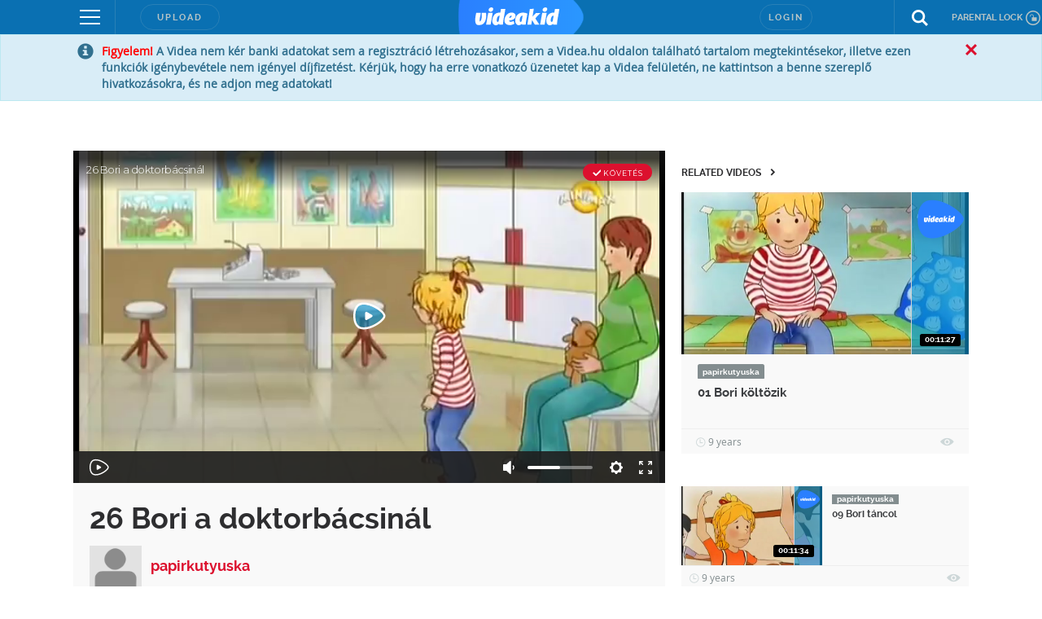

--- FILE ---
content_type: text/html; charset=utf-8
request_url: https://www.google.com/recaptcha/api2/anchor?ar=1&k=6LfkdKkZAAAAAK2gOW_EKgbpovrpfTOSpXst8TkL&co=aHR0cHM6Ly92aWRlYWtpZC5odTo0NDM.&hl=en&v=PoyoqOPhxBO7pBk68S4YbpHZ&size=normal&anchor-ms=20000&execute-ms=30000&cb=jto4msqa2tql
body_size: 49292
content:
<!DOCTYPE HTML><html dir="ltr" lang="en"><head><meta http-equiv="Content-Type" content="text/html; charset=UTF-8">
<meta http-equiv="X-UA-Compatible" content="IE=edge">
<title>reCAPTCHA</title>
<style type="text/css">
/* cyrillic-ext */
@font-face {
  font-family: 'Roboto';
  font-style: normal;
  font-weight: 400;
  font-stretch: 100%;
  src: url(//fonts.gstatic.com/s/roboto/v48/KFO7CnqEu92Fr1ME7kSn66aGLdTylUAMa3GUBHMdazTgWw.woff2) format('woff2');
  unicode-range: U+0460-052F, U+1C80-1C8A, U+20B4, U+2DE0-2DFF, U+A640-A69F, U+FE2E-FE2F;
}
/* cyrillic */
@font-face {
  font-family: 'Roboto';
  font-style: normal;
  font-weight: 400;
  font-stretch: 100%;
  src: url(//fonts.gstatic.com/s/roboto/v48/KFO7CnqEu92Fr1ME7kSn66aGLdTylUAMa3iUBHMdazTgWw.woff2) format('woff2');
  unicode-range: U+0301, U+0400-045F, U+0490-0491, U+04B0-04B1, U+2116;
}
/* greek-ext */
@font-face {
  font-family: 'Roboto';
  font-style: normal;
  font-weight: 400;
  font-stretch: 100%;
  src: url(//fonts.gstatic.com/s/roboto/v48/KFO7CnqEu92Fr1ME7kSn66aGLdTylUAMa3CUBHMdazTgWw.woff2) format('woff2');
  unicode-range: U+1F00-1FFF;
}
/* greek */
@font-face {
  font-family: 'Roboto';
  font-style: normal;
  font-weight: 400;
  font-stretch: 100%;
  src: url(//fonts.gstatic.com/s/roboto/v48/KFO7CnqEu92Fr1ME7kSn66aGLdTylUAMa3-UBHMdazTgWw.woff2) format('woff2');
  unicode-range: U+0370-0377, U+037A-037F, U+0384-038A, U+038C, U+038E-03A1, U+03A3-03FF;
}
/* math */
@font-face {
  font-family: 'Roboto';
  font-style: normal;
  font-weight: 400;
  font-stretch: 100%;
  src: url(//fonts.gstatic.com/s/roboto/v48/KFO7CnqEu92Fr1ME7kSn66aGLdTylUAMawCUBHMdazTgWw.woff2) format('woff2');
  unicode-range: U+0302-0303, U+0305, U+0307-0308, U+0310, U+0312, U+0315, U+031A, U+0326-0327, U+032C, U+032F-0330, U+0332-0333, U+0338, U+033A, U+0346, U+034D, U+0391-03A1, U+03A3-03A9, U+03B1-03C9, U+03D1, U+03D5-03D6, U+03F0-03F1, U+03F4-03F5, U+2016-2017, U+2034-2038, U+203C, U+2040, U+2043, U+2047, U+2050, U+2057, U+205F, U+2070-2071, U+2074-208E, U+2090-209C, U+20D0-20DC, U+20E1, U+20E5-20EF, U+2100-2112, U+2114-2115, U+2117-2121, U+2123-214F, U+2190, U+2192, U+2194-21AE, U+21B0-21E5, U+21F1-21F2, U+21F4-2211, U+2213-2214, U+2216-22FF, U+2308-230B, U+2310, U+2319, U+231C-2321, U+2336-237A, U+237C, U+2395, U+239B-23B7, U+23D0, U+23DC-23E1, U+2474-2475, U+25AF, U+25B3, U+25B7, U+25BD, U+25C1, U+25CA, U+25CC, U+25FB, U+266D-266F, U+27C0-27FF, U+2900-2AFF, U+2B0E-2B11, U+2B30-2B4C, U+2BFE, U+3030, U+FF5B, U+FF5D, U+1D400-1D7FF, U+1EE00-1EEFF;
}
/* symbols */
@font-face {
  font-family: 'Roboto';
  font-style: normal;
  font-weight: 400;
  font-stretch: 100%;
  src: url(//fonts.gstatic.com/s/roboto/v48/KFO7CnqEu92Fr1ME7kSn66aGLdTylUAMaxKUBHMdazTgWw.woff2) format('woff2');
  unicode-range: U+0001-000C, U+000E-001F, U+007F-009F, U+20DD-20E0, U+20E2-20E4, U+2150-218F, U+2190, U+2192, U+2194-2199, U+21AF, U+21E6-21F0, U+21F3, U+2218-2219, U+2299, U+22C4-22C6, U+2300-243F, U+2440-244A, U+2460-24FF, U+25A0-27BF, U+2800-28FF, U+2921-2922, U+2981, U+29BF, U+29EB, U+2B00-2BFF, U+4DC0-4DFF, U+FFF9-FFFB, U+10140-1018E, U+10190-1019C, U+101A0, U+101D0-101FD, U+102E0-102FB, U+10E60-10E7E, U+1D2C0-1D2D3, U+1D2E0-1D37F, U+1F000-1F0FF, U+1F100-1F1AD, U+1F1E6-1F1FF, U+1F30D-1F30F, U+1F315, U+1F31C, U+1F31E, U+1F320-1F32C, U+1F336, U+1F378, U+1F37D, U+1F382, U+1F393-1F39F, U+1F3A7-1F3A8, U+1F3AC-1F3AF, U+1F3C2, U+1F3C4-1F3C6, U+1F3CA-1F3CE, U+1F3D4-1F3E0, U+1F3ED, U+1F3F1-1F3F3, U+1F3F5-1F3F7, U+1F408, U+1F415, U+1F41F, U+1F426, U+1F43F, U+1F441-1F442, U+1F444, U+1F446-1F449, U+1F44C-1F44E, U+1F453, U+1F46A, U+1F47D, U+1F4A3, U+1F4B0, U+1F4B3, U+1F4B9, U+1F4BB, U+1F4BF, U+1F4C8-1F4CB, U+1F4D6, U+1F4DA, U+1F4DF, U+1F4E3-1F4E6, U+1F4EA-1F4ED, U+1F4F7, U+1F4F9-1F4FB, U+1F4FD-1F4FE, U+1F503, U+1F507-1F50B, U+1F50D, U+1F512-1F513, U+1F53E-1F54A, U+1F54F-1F5FA, U+1F610, U+1F650-1F67F, U+1F687, U+1F68D, U+1F691, U+1F694, U+1F698, U+1F6AD, U+1F6B2, U+1F6B9-1F6BA, U+1F6BC, U+1F6C6-1F6CF, U+1F6D3-1F6D7, U+1F6E0-1F6EA, U+1F6F0-1F6F3, U+1F6F7-1F6FC, U+1F700-1F7FF, U+1F800-1F80B, U+1F810-1F847, U+1F850-1F859, U+1F860-1F887, U+1F890-1F8AD, U+1F8B0-1F8BB, U+1F8C0-1F8C1, U+1F900-1F90B, U+1F93B, U+1F946, U+1F984, U+1F996, U+1F9E9, U+1FA00-1FA6F, U+1FA70-1FA7C, U+1FA80-1FA89, U+1FA8F-1FAC6, U+1FACE-1FADC, U+1FADF-1FAE9, U+1FAF0-1FAF8, U+1FB00-1FBFF;
}
/* vietnamese */
@font-face {
  font-family: 'Roboto';
  font-style: normal;
  font-weight: 400;
  font-stretch: 100%;
  src: url(//fonts.gstatic.com/s/roboto/v48/KFO7CnqEu92Fr1ME7kSn66aGLdTylUAMa3OUBHMdazTgWw.woff2) format('woff2');
  unicode-range: U+0102-0103, U+0110-0111, U+0128-0129, U+0168-0169, U+01A0-01A1, U+01AF-01B0, U+0300-0301, U+0303-0304, U+0308-0309, U+0323, U+0329, U+1EA0-1EF9, U+20AB;
}
/* latin-ext */
@font-face {
  font-family: 'Roboto';
  font-style: normal;
  font-weight: 400;
  font-stretch: 100%;
  src: url(//fonts.gstatic.com/s/roboto/v48/KFO7CnqEu92Fr1ME7kSn66aGLdTylUAMa3KUBHMdazTgWw.woff2) format('woff2');
  unicode-range: U+0100-02BA, U+02BD-02C5, U+02C7-02CC, U+02CE-02D7, U+02DD-02FF, U+0304, U+0308, U+0329, U+1D00-1DBF, U+1E00-1E9F, U+1EF2-1EFF, U+2020, U+20A0-20AB, U+20AD-20C0, U+2113, U+2C60-2C7F, U+A720-A7FF;
}
/* latin */
@font-face {
  font-family: 'Roboto';
  font-style: normal;
  font-weight: 400;
  font-stretch: 100%;
  src: url(//fonts.gstatic.com/s/roboto/v48/KFO7CnqEu92Fr1ME7kSn66aGLdTylUAMa3yUBHMdazQ.woff2) format('woff2');
  unicode-range: U+0000-00FF, U+0131, U+0152-0153, U+02BB-02BC, U+02C6, U+02DA, U+02DC, U+0304, U+0308, U+0329, U+2000-206F, U+20AC, U+2122, U+2191, U+2193, U+2212, U+2215, U+FEFF, U+FFFD;
}
/* cyrillic-ext */
@font-face {
  font-family: 'Roboto';
  font-style: normal;
  font-weight: 500;
  font-stretch: 100%;
  src: url(//fonts.gstatic.com/s/roboto/v48/KFO7CnqEu92Fr1ME7kSn66aGLdTylUAMa3GUBHMdazTgWw.woff2) format('woff2');
  unicode-range: U+0460-052F, U+1C80-1C8A, U+20B4, U+2DE0-2DFF, U+A640-A69F, U+FE2E-FE2F;
}
/* cyrillic */
@font-face {
  font-family: 'Roboto';
  font-style: normal;
  font-weight: 500;
  font-stretch: 100%;
  src: url(//fonts.gstatic.com/s/roboto/v48/KFO7CnqEu92Fr1ME7kSn66aGLdTylUAMa3iUBHMdazTgWw.woff2) format('woff2');
  unicode-range: U+0301, U+0400-045F, U+0490-0491, U+04B0-04B1, U+2116;
}
/* greek-ext */
@font-face {
  font-family: 'Roboto';
  font-style: normal;
  font-weight: 500;
  font-stretch: 100%;
  src: url(//fonts.gstatic.com/s/roboto/v48/KFO7CnqEu92Fr1ME7kSn66aGLdTylUAMa3CUBHMdazTgWw.woff2) format('woff2');
  unicode-range: U+1F00-1FFF;
}
/* greek */
@font-face {
  font-family: 'Roboto';
  font-style: normal;
  font-weight: 500;
  font-stretch: 100%;
  src: url(//fonts.gstatic.com/s/roboto/v48/KFO7CnqEu92Fr1ME7kSn66aGLdTylUAMa3-UBHMdazTgWw.woff2) format('woff2');
  unicode-range: U+0370-0377, U+037A-037F, U+0384-038A, U+038C, U+038E-03A1, U+03A3-03FF;
}
/* math */
@font-face {
  font-family: 'Roboto';
  font-style: normal;
  font-weight: 500;
  font-stretch: 100%;
  src: url(//fonts.gstatic.com/s/roboto/v48/KFO7CnqEu92Fr1ME7kSn66aGLdTylUAMawCUBHMdazTgWw.woff2) format('woff2');
  unicode-range: U+0302-0303, U+0305, U+0307-0308, U+0310, U+0312, U+0315, U+031A, U+0326-0327, U+032C, U+032F-0330, U+0332-0333, U+0338, U+033A, U+0346, U+034D, U+0391-03A1, U+03A3-03A9, U+03B1-03C9, U+03D1, U+03D5-03D6, U+03F0-03F1, U+03F4-03F5, U+2016-2017, U+2034-2038, U+203C, U+2040, U+2043, U+2047, U+2050, U+2057, U+205F, U+2070-2071, U+2074-208E, U+2090-209C, U+20D0-20DC, U+20E1, U+20E5-20EF, U+2100-2112, U+2114-2115, U+2117-2121, U+2123-214F, U+2190, U+2192, U+2194-21AE, U+21B0-21E5, U+21F1-21F2, U+21F4-2211, U+2213-2214, U+2216-22FF, U+2308-230B, U+2310, U+2319, U+231C-2321, U+2336-237A, U+237C, U+2395, U+239B-23B7, U+23D0, U+23DC-23E1, U+2474-2475, U+25AF, U+25B3, U+25B7, U+25BD, U+25C1, U+25CA, U+25CC, U+25FB, U+266D-266F, U+27C0-27FF, U+2900-2AFF, U+2B0E-2B11, U+2B30-2B4C, U+2BFE, U+3030, U+FF5B, U+FF5D, U+1D400-1D7FF, U+1EE00-1EEFF;
}
/* symbols */
@font-face {
  font-family: 'Roboto';
  font-style: normal;
  font-weight: 500;
  font-stretch: 100%;
  src: url(//fonts.gstatic.com/s/roboto/v48/KFO7CnqEu92Fr1ME7kSn66aGLdTylUAMaxKUBHMdazTgWw.woff2) format('woff2');
  unicode-range: U+0001-000C, U+000E-001F, U+007F-009F, U+20DD-20E0, U+20E2-20E4, U+2150-218F, U+2190, U+2192, U+2194-2199, U+21AF, U+21E6-21F0, U+21F3, U+2218-2219, U+2299, U+22C4-22C6, U+2300-243F, U+2440-244A, U+2460-24FF, U+25A0-27BF, U+2800-28FF, U+2921-2922, U+2981, U+29BF, U+29EB, U+2B00-2BFF, U+4DC0-4DFF, U+FFF9-FFFB, U+10140-1018E, U+10190-1019C, U+101A0, U+101D0-101FD, U+102E0-102FB, U+10E60-10E7E, U+1D2C0-1D2D3, U+1D2E0-1D37F, U+1F000-1F0FF, U+1F100-1F1AD, U+1F1E6-1F1FF, U+1F30D-1F30F, U+1F315, U+1F31C, U+1F31E, U+1F320-1F32C, U+1F336, U+1F378, U+1F37D, U+1F382, U+1F393-1F39F, U+1F3A7-1F3A8, U+1F3AC-1F3AF, U+1F3C2, U+1F3C4-1F3C6, U+1F3CA-1F3CE, U+1F3D4-1F3E0, U+1F3ED, U+1F3F1-1F3F3, U+1F3F5-1F3F7, U+1F408, U+1F415, U+1F41F, U+1F426, U+1F43F, U+1F441-1F442, U+1F444, U+1F446-1F449, U+1F44C-1F44E, U+1F453, U+1F46A, U+1F47D, U+1F4A3, U+1F4B0, U+1F4B3, U+1F4B9, U+1F4BB, U+1F4BF, U+1F4C8-1F4CB, U+1F4D6, U+1F4DA, U+1F4DF, U+1F4E3-1F4E6, U+1F4EA-1F4ED, U+1F4F7, U+1F4F9-1F4FB, U+1F4FD-1F4FE, U+1F503, U+1F507-1F50B, U+1F50D, U+1F512-1F513, U+1F53E-1F54A, U+1F54F-1F5FA, U+1F610, U+1F650-1F67F, U+1F687, U+1F68D, U+1F691, U+1F694, U+1F698, U+1F6AD, U+1F6B2, U+1F6B9-1F6BA, U+1F6BC, U+1F6C6-1F6CF, U+1F6D3-1F6D7, U+1F6E0-1F6EA, U+1F6F0-1F6F3, U+1F6F7-1F6FC, U+1F700-1F7FF, U+1F800-1F80B, U+1F810-1F847, U+1F850-1F859, U+1F860-1F887, U+1F890-1F8AD, U+1F8B0-1F8BB, U+1F8C0-1F8C1, U+1F900-1F90B, U+1F93B, U+1F946, U+1F984, U+1F996, U+1F9E9, U+1FA00-1FA6F, U+1FA70-1FA7C, U+1FA80-1FA89, U+1FA8F-1FAC6, U+1FACE-1FADC, U+1FADF-1FAE9, U+1FAF0-1FAF8, U+1FB00-1FBFF;
}
/* vietnamese */
@font-face {
  font-family: 'Roboto';
  font-style: normal;
  font-weight: 500;
  font-stretch: 100%;
  src: url(//fonts.gstatic.com/s/roboto/v48/KFO7CnqEu92Fr1ME7kSn66aGLdTylUAMa3OUBHMdazTgWw.woff2) format('woff2');
  unicode-range: U+0102-0103, U+0110-0111, U+0128-0129, U+0168-0169, U+01A0-01A1, U+01AF-01B0, U+0300-0301, U+0303-0304, U+0308-0309, U+0323, U+0329, U+1EA0-1EF9, U+20AB;
}
/* latin-ext */
@font-face {
  font-family: 'Roboto';
  font-style: normal;
  font-weight: 500;
  font-stretch: 100%;
  src: url(//fonts.gstatic.com/s/roboto/v48/KFO7CnqEu92Fr1ME7kSn66aGLdTylUAMa3KUBHMdazTgWw.woff2) format('woff2');
  unicode-range: U+0100-02BA, U+02BD-02C5, U+02C7-02CC, U+02CE-02D7, U+02DD-02FF, U+0304, U+0308, U+0329, U+1D00-1DBF, U+1E00-1E9F, U+1EF2-1EFF, U+2020, U+20A0-20AB, U+20AD-20C0, U+2113, U+2C60-2C7F, U+A720-A7FF;
}
/* latin */
@font-face {
  font-family: 'Roboto';
  font-style: normal;
  font-weight: 500;
  font-stretch: 100%;
  src: url(//fonts.gstatic.com/s/roboto/v48/KFO7CnqEu92Fr1ME7kSn66aGLdTylUAMa3yUBHMdazQ.woff2) format('woff2');
  unicode-range: U+0000-00FF, U+0131, U+0152-0153, U+02BB-02BC, U+02C6, U+02DA, U+02DC, U+0304, U+0308, U+0329, U+2000-206F, U+20AC, U+2122, U+2191, U+2193, U+2212, U+2215, U+FEFF, U+FFFD;
}
/* cyrillic-ext */
@font-face {
  font-family: 'Roboto';
  font-style: normal;
  font-weight: 900;
  font-stretch: 100%;
  src: url(//fonts.gstatic.com/s/roboto/v48/KFO7CnqEu92Fr1ME7kSn66aGLdTylUAMa3GUBHMdazTgWw.woff2) format('woff2');
  unicode-range: U+0460-052F, U+1C80-1C8A, U+20B4, U+2DE0-2DFF, U+A640-A69F, U+FE2E-FE2F;
}
/* cyrillic */
@font-face {
  font-family: 'Roboto';
  font-style: normal;
  font-weight: 900;
  font-stretch: 100%;
  src: url(//fonts.gstatic.com/s/roboto/v48/KFO7CnqEu92Fr1ME7kSn66aGLdTylUAMa3iUBHMdazTgWw.woff2) format('woff2');
  unicode-range: U+0301, U+0400-045F, U+0490-0491, U+04B0-04B1, U+2116;
}
/* greek-ext */
@font-face {
  font-family: 'Roboto';
  font-style: normal;
  font-weight: 900;
  font-stretch: 100%;
  src: url(//fonts.gstatic.com/s/roboto/v48/KFO7CnqEu92Fr1ME7kSn66aGLdTylUAMa3CUBHMdazTgWw.woff2) format('woff2');
  unicode-range: U+1F00-1FFF;
}
/* greek */
@font-face {
  font-family: 'Roboto';
  font-style: normal;
  font-weight: 900;
  font-stretch: 100%;
  src: url(//fonts.gstatic.com/s/roboto/v48/KFO7CnqEu92Fr1ME7kSn66aGLdTylUAMa3-UBHMdazTgWw.woff2) format('woff2');
  unicode-range: U+0370-0377, U+037A-037F, U+0384-038A, U+038C, U+038E-03A1, U+03A3-03FF;
}
/* math */
@font-face {
  font-family: 'Roboto';
  font-style: normal;
  font-weight: 900;
  font-stretch: 100%;
  src: url(//fonts.gstatic.com/s/roboto/v48/KFO7CnqEu92Fr1ME7kSn66aGLdTylUAMawCUBHMdazTgWw.woff2) format('woff2');
  unicode-range: U+0302-0303, U+0305, U+0307-0308, U+0310, U+0312, U+0315, U+031A, U+0326-0327, U+032C, U+032F-0330, U+0332-0333, U+0338, U+033A, U+0346, U+034D, U+0391-03A1, U+03A3-03A9, U+03B1-03C9, U+03D1, U+03D5-03D6, U+03F0-03F1, U+03F4-03F5, U+2016-2017, U+2034-2038, U+203C, U+2040, U+2043, U+2047, U+2050, U+2057, U+205F, U+2070-2071, U+2074-208E, U+2090-209C, U+20D0-20DC, U+20E1, U+20E5-20EF, U+2100-2112, U+2114-2115, U+2117-2121, U+2123-214F, U+2190, U+2192, U+2194-21AE, U+21B0-21E5, U+21F1-21F2, U+21F4-2211, U+2213-2214, U+2216-22FF, U+2308-230B, U+2310, U+2319, U+231C-2321, U+2336-237A, U+237C, U+2395, U+239B-23B7, U+23D0, U+23DC-23E1, U+2474-2475, U+25AF, U+25B3, U+25B7, U+25BD, U+25C1, U+25CA, U+25CC, U+25FB, U+266D-266F, U+27C0-27FF, U+2900-2AFF, U+2B0E-2B11, U+2B30-2B4C, U+2BFE, U+3030, U+FF5B, U+FF5D, U+1D400-1D7FF, U+1EE00-1EEFF;
}
/* symbols */
@font-face {
  font-family: 'Roboto';
  font-style: normal;
  font-weight: 900;
  font-stretch: 100%;
  src: url(//fonts.gstatic.com/s/roboto/v48/KFO7CnqEu92Fr1ME7kSn66aGLdTylUAMaxKUBHMdazTgWw.woff2) format('woff2');
  unicode-range: U+0001-000C, U+000E-001F, U+007F-009F, U+20DD-20E0, U+20E2-20E4, U+2150-218F, U+2190, U+2192, U+2194-2199, U+21AF, U+21E6-21F0, U+21F3, U+2218-2219, U+2299, U+22C4-22C6, U+2300-243F, U+2440-244A, U+2460-24FF, U+25A0-27BF, U+2800-28FF, U+2921-2922, U+2981, U+29BF, U+29EB, U+2B00-2BFF, U+4DC0-4DFF, U+FFF9-FFFB, U+10140-1018E, U+10190-1019C, U+101A0, U+101D0-101FD, U+102E0-102FB, U+10E60-10E7E, U+1D2C0-1D2D3, U+1D2E0-1D37F, U+1F000-1F0FF, U+1F100-1F1AD, U+1F1E6-1F1FF, U+1F30D-1F30F, U+1F315, U+1F31C, U+1F31E, U+1F320-1F32C, U+1F336, U+1F378, U+1F37D, U+1F382, U+1F393-1F39F, U+1F3A7-1F3A8, U+1F3AC-1F3AF, U+1F3C2, U+1F3C4-1F3C6, U+1F3CA-1F3CE, U+1F3D4-1F3E0, U+1F3ED, U+1F3F1-1F3F3, U+1F3F5-1F3F7, U+1F408, U+1F415, U+1F41F, U+1F426, U+1F43F, U+1F441-1F442, U+1F444, U+1F446-1F449, U+1F44C-1F44E, U+1F453, U+1F46A, U+1F47D, U+1F4A3, U+1F4B0, U+1F4B3, U+1F4B9, U+1F4BB, U+1F4BF, U+1F4C8-1F4CB, U+1F4D6, U+1F4DA, U+1F4DF, U+1F4E3-1F4E6, U+1F4EA-1F4ED, U+1F4F7, U+1F4F9-1F4FB, U+1F4FD-1F4FE, U+1F503, U+1F507-1F50B, U+1F50D, U+1F512-1F513, U+1F53E-1F54A, U+1F54F-1F5FA, U+1F610, U+1F650-1F67F, U+1F687, U+1F68D, U+1F691, U+1F694, U+1F698, U+1F6AD, U+1F6B2, U+1F6B9-1F6BA, U+1F6BC, U+1F6C6-1F6CF, U+1F6D3-1F6D7, U+1F6E0-1F6EA, U+1F6F0-1F6F3, U+1F6F7-1F6FC, U+1F700-1F7FF, U+1F800-1F80B, U+1F810-1F847, U+1F850-1F859, U+1F860-1F887, U+1F890-1F8AD, U+1F8B0-1F8BB, U+1F8C0-1F8C1, U+1F900-1F90B, U+1F93B, U+1F946, U+1F984, U+1F996, U+1F9E9, U+1FA00-1FA6F, U+1FA70-1FA7C, U+1FA80-1FA89, U+1FA8F-1FAC6, U+1FACE-1FADC, U+1FADF-1FAE9, U+1FAF0-1FAF8, U+1FB00-1FBFF;
}
/* vietnamese */
@font-face {
  font-family: 'Roboto';
  font-style: normal;
  font-weight: 900;
  font-stretch: 100%;
  src: url(//fonts.gstatic.com/s/roboto/v48/KFO7CnqEu92Fr1ME7kSn66aGLdTylUAMa3OUBHMdazTgWw.woff2) format('woff2');
  unicode-range: U+0102-0103, U+0110-0111, U+0128-0129, U+0168-0169, U+01A0-01A1, U+01AF-01B0, U+0300-0301, U+0303-0304, U+0308-0309, U+0323, U+0329, U+1EA0-1EF9, U+20AB;
}
/* latin-ext */
@font-face {
  font-family: 'Roboto';
  font-style: normal;
  font-weight: 900;
  font-stretch: 100%;
  src: url(//fonts.gstatic.com/s/roboto/v48/KFO7CnqEu92Fr1ME7kSn66aGLdTylUAMa3KUBHMdazTgWw.woff2) format('woff2');
  unicode-range: U+0100-02BA, U+02BD-02C5, U+02C7-02CC, U+02CE-02D7, U+02DD-02FF, U+0304, U+0308, U+0329, U+1D00-1DBF, U+1E00-1E9F, U+1EF2-1EFF, U+2020, U+20A0-20AB, U+20AD-20C0, U+2113, U+2C60-2C7F, U+A720-A7FF;
}
/* latin */
@font-face {
  font-family: 'Roboto';
  font-style: normal;
  font-weight: 900;
  font-stretch: 100%;
  src: url(//fonts.gstatic.com/s/roboto/v48/KFO7CnqEu92Fr1ME7kSn66aGLdTylUAMa3yUBHMdazQ.woff2) format('woff2');
  unicode-range: U+0000-00FF, U+0131, U+0152-0153, U+02BB-02BC, U+02C6, U+02DA, U+02DC, U+0304, U+0308, U+0329, U+2000-206F, U+20AC, U+2122, U+2191, U+2193, U+2212, U+2215, U+FEFF, U+FFFD;
}

</style>
<link rel="stylesheet" type="text/css" href="https://www.gstatic.com/recaptcha/releases/PoyoqOPhxBO7pBk68S4YbpHZ/styles__ltr.css">
<script nonce="hsCudSrD3VKiv1axOeHImA" type="text/javascript">window['__recaptcha_api'] = 'https://www.google.com/recaptcha/api2/';</script>
<script type="text/javascript" src="https://www.gstatic.com/recaptcha/releases/PoyoqOPhxBO7pBk68S4YbpHZ/recaptcha__en.js" nonce="hsCudSrD3VKiv1axOeHImA">
      
    </script></head>
<body><div id="rc-anchor-alert" class="rc-anchor-alert"></div>
<input type="hidden" id="recaptcha-token" value="[base64]">
<script type="text/javascript" nonce="hsCudSrD3VKiv1axOeHImA">
      recaptcha.anchor.Main.init("[\x22ainput\x22,[\x22bgdata\x22,\x22\x22,\[base64]/[base64]/bmV3IFpbdF0obVswXSk6Sz09Mj9uZXcgWlt0XShtWzBdLG1bMV0pOks9PTM/bmV3IFpbdF0obVswXSxtWzFdLG1bMl0pOks9PTQ/[base64]/[base64]/[base64]/[base64]/[base64]/[base64]/[base64]/[base64]/[base64]/[base64]/[base64]/[base64]/[base64]/[base64]\\u003d\\u003d\x22,\[base64]\x22,\x22w4PDiD93w6DCtiLCmSl7fTXCn8OEVEvCp8ODWMOzwpU3wpnCkUtJwoASw7tyw6HCpsO5T3/Ch8KYw5vDhDvDlMOXw4vDgMKkZMKRw7fDiCopOsOvw5ZjFkEPwprDix7DqTcJKEDClBnCjHJAPsOhNwEywqg/w6tdwqLCqwfDmjDCv8OcaHx0d8O/[base64]/DlnfCgcOcQsO9w5E6w7hIVkLCgl/DiwZJbxLCum/DpsKSJx7DjVZMw5zCg8ODw4LCqnVpw5BPEEHCvhFHw57DgsOJHMO4WhktCUvCqjvCu8OXwrXDkcOnwq7DqsOPwoN3w7vCosOwYTQiwpx8wr/Cp3zDssOyw5ZyTMO7w7E4LMKOw7tYw5MxPlHDksKcHsOka8OdwqfDu8OZwoFucnMaw7LDrlhXUnTCv8OTJR9Jwq7Dn8KwwpAbVcOlOXNZE8KsOsOiwqnCscKLHsKEwqXDk8KsYcK9BsOyTw1rw7QaXy4BTcOBMUR/[base64]/Dj8OHWsKcfcORw7LDm8OIKFIRwq02O8KtPcOgw6nDlMK1BCZ5RsKgccO8w5cywqrDrMOzDsK8esKhFnXDnsK+wohKYsK4PSRtL8Osw7lYwo0YacOtGMOEwphTwpEIw4TDnMO4cTbDgsOTwrcPJx7DjsOiAsOwQU/Cp3rCrMOnYU0tHMKoFsKMHDoNfMOLAcO0f8KoJ8OrIRYXI0UxSsOcARgfXyjDo0ZYw4dEWSVRXcO9ZEnCo1tRw65rw7RgTGpnw7/CnsKwbk1Mwolcw55Fw5LDqTTDo0vDuMKPeBrCl1vCt8OiL8KRw5wWcMKQKQPDlMKkw5/DgkvDlCPCsE84wp/CuHrDgMOIZ8O/fBY4NF/Cj8Knw79Ow6Vkw7xmw7HDkMKFWsKWfsK4wrlyTQZ0RMO4SW08wow4WlExwrEhwpo7YC8mJzxKwrXDoi7Dqk3DpsKHwqEmw6/[base64]/[base64]/bcOrDsKSW8OTcxhPbEfDk2XClMKyf2jCmMO6w5PCoMO0wqPCsg7CviI6w4LCnF8iaC7DoSILw6bCv0XCjgNZZybDvlpjMcOhwrwiIVTCpcOmcsO9woTCrMK4wqrDrcO1w78yw5pdwofDrHggO0Jzf8K/woQTw6YewqpwwqjCrcOpR8K0A8OJDQF8XCoFw6haKMK1PcOIScO5woEVw50yw5nDrg9zesO8w73DisOFwpwewqnCmmrDlMOXWsK2X2w+UGDDqMKyw5vDtcObworCrCXChGETwpc4QsK/wq7Dry/CqMKQNMKEWCDDqMOhcUR0wpzDnsK3BW/CpAp6wo/CjkpmByp7P242wrtvUS9EwqfDmgITbXPDkQnCtMOQwrlEw4zDosORRMOwwrsawovCvzVFwqnDuGnCvCNZw6tLw7dBRcKmQMOpd8K4wr1dw7jCp3NRwrLDhD5Dw404w7t7CMOow4Q5OMKJB8O/wr9oDMKgDUHChyDCtMKkw7w1JsO9wqrDuFLDk8K3SMOUPcKqwo8jIB1dwpV9wpjClcOKwrcAw6RMPkESBTnCiMKXQMKow4nCncK3w7d/wrUpIcKxIVXCl8KXw6XCr8O5woAVEMKccQrCvMKCwrHDnFxbFMKfKgfDjHbCl8OjDl0Sw6BiAsOzwrrCpnNZHlhTwr/CqAjDn8KTw53CkSnCv8OsDg3DhlEaw4x2w4vCu0DDjMOdwqrCu8K+Q2ocJ8Obe0g2w6HDlcOtSTIBw5o7worDu8KfWVAdFcOowpAlHMKtFQsWw5jDqsOrwpBJT8OLXsKzwokfw4gpbMOWw4Q3w6rCuMOyNlnCmMKbw6hcwpF/w4PCqMKWOnFuOcOrL8KCP0zCtCnDucK0wo4EwqdYwrDCqmIfRF7ChMKBwqLDsMKew6TCrCUtRVUBw5QawrDCmx5oKyPDtVrDtsOfw4TDsBHCn8OrV1bCksK5TjDDicOgw48FU8O5w4vCtmLDlMOUNMKLWsOXwqLDj0rCm8K9QcOUw5fDrwdJwpBefMOHwrfDqUo7wrk/wqbCgHTDmBINw5zCqmPDngwiP8KuNjHCh3tfGcOaDTEaLMKCCMKyYyXCr1zDpcOzSX5Yw58ewp0VBsKiw4XCgcKvaCLCqsO7w6oiw7ELwqZWWxHDr8OXwpkZw6jDuTvDuh/CkcOMYMK/Qzo/RDJMwrfCoB4Xwp7DtMKKw5rCtAlPMhTCtcKmXsOVwotAWEw/YcKCGMOcBilBUyjDvcO/c2NwwpRkwoAkHsKvw5nDtcOiDMObw4UUFcO9wqLCumzDsxNhHllXKcOCw6oUw51seFAQwqDCtGLCuMODBsO9cxbClsKAw7EOwpcQe8OVKHPDjQDCi8OMwolUQ8KpYFw8w6/[base64]/wrjDl8KJw7k4woLDgBjCusO8w5lnwrDCtcKZEcKXw6c/eGMIBWnDo8KWGsKQwrjCk3fDhsKow7/CvcKlwpTCmgAMGxTCnyPCl3VbJAlKwqIxCsODFlILw6vCpw/Dj17CosK5QsKSwqE4U8O9wrbCoSLDjy0Aw7vCicKEJXUPwqvDsUN0VMO3AzLDssKkGMOewr5awo8gwrxEw5vDhjrDnsOmw6oFw4HCv8KEw4hWXg7CmSfDvsOxw59Ow7/DuEzCs8OgwqbCtgxbc8KSwqspw4hPw6FiPVzDvil+ciTClMOewqvCvTlBwqYbw7ctwqrCucOgQsKWPXbDvcO1w7HCj8OHJsKBSjrDijcaZMKCBU9sw4/DvHnDvMO6wrBiBxwdw6oYw53CjMKawpDDpsK1w7oPAsOfwotuw5jDssK0PMK1wrVFZA3CmR7CmMORwqXCpQVRwrQtecOtwqfDhsKPc8OAw4BVwpLCshsDRS0DLlAteHfCmcOVw7Z9e2/[base64]/[base64]/[base64]/[base64]/[base64]/[base64]/CngzCk8OAUMOtesKAwq9jwqQPFMOVwpkVVMOrwqggw7nCtQ/Dg0YqZkDDmXoJK8KAwr7DnMOaYEPCsHZjwpQxw7o0wpjCnT8QT27DscOiw5EmwoDCoMO1w7w/TU96wq/[base64]/Cm2LCksK7P8OMG8OdQHJjw5MQRMKRF8OWMcKrwqjDuS7DusOCw7k1IMOOPEPDpXJewpsJU8O6MiYYbcOVwq4CTV/CumPDsH3Cq1LCpmRcw7RUw4HDgT7CuyUMwo11w5jCuUvDoMO4VnrCs1LCjMKGwr3Dv8KVTWbDjcKpw7oOwp3DvcKvw67DqDhBATICw7V9w6AxUQrCiwRRw6nCr8OqIQUHAsKAwqHCjn8owpR7RcOnwrYIX37CuljCm8OGcMKrClcIGsOUwqYnwqfDhjY1FyYDMSFkwo/DoFQ+w7swwrlcMGrDusONwonChgYCeMKeE8KhwqcUNHhMwpIfAsKNWcK/f3phYzfCtMKLw7fCjsKRU8OWw6/[base64]/CtcKLw6XDicKBKsKbf8KZDW8pw6HCrAXCvUzDi354wp5Aw77CocOwwrV2AsKSU8O7w6jDvMK0VsKfwr7CpHXCgV7CvR3CulVvw71besOMw5FNTxMIwrjDqn5LDTrDuQLCh8ODSXtVw73CrXTDmVM7w6VLwofCj8OywqR9L8K5LsOCA8ODw5Zww7fCgyRNL8KGSsO/w7fCnMKqw5LDhMKKe8OzwpHCj8KVwpDCmMKLw4U3wrFSdnkeI8Kjw7zDv8OTFxNBFg1Fw5oZPGbCgsOBMMKHw6/[base64]/[base64]/[base64]/DisKASMKsEsKrw7/DpsKXw4crWcOWJMKwf3rCpQ3Cm2ZvOXjCnsOpwr97LEwlwrrDoWkrIAPCtA1CMcKfbgpcw7/CtnLCvVN6wr9Uwp1QQADDisKlW2QDEWZ+w5rDoEBowpHDhcOlbyPCq8ORw6rCl0bCl3nCicOSwpLCo8K8w79SVMODwpzCrX7CnQPDtXnDtBJwwqddw63DlzLDiBIiM8KhYcK0woJDw75pCT/Ctgk+woZTG8K8bANdw7w4wqtOwpZEw7fDhcOtw7PDqcKXwoR8w5Nqw4zDisKoRh/DrMOdM8OhwoxORcKgaQUyw6dRw4bCi8KsHS5+woYHw7DCtm5Mw7Z3NA1Vf8KSOBrDhcOTwrzDrz/Cggc6B1IOMcOFfsOSwr3CuC0DRQbCr8OiEsOzfF9rECAuw5rCu3EgJ18tw5nDpsOiw5wPwqbDpVkRRB8Ew5bDui0rwpLDt8OWwowBw64rJnnCqcOIfsOLw6QhLcK/w4dLSijDpcOMWsOkR8OtdQjCnXXDnQvDr2PCo8K7BcK8DcO2D1rDsznDpw7DlsKewpTCqcOCw6EeSMODw41HOArDsVnChUbCh1bDrwMCckTCk8OLw47Du8KLwq7CmGRvV3LCin9yUcK7w5vCnsKtwofCqQjDkAwxVUsJCVJlQE/[base64]/[base64]/Cr8O0MsKtw7LDvsKnL8OPw6kJw60DworDvAN9PwbDpmrCsiNLC8O8cMKMVcOWAMKxM8O9woMkw5nCizfCkMOUWMO6wrzCsmrCiMOuw4gGe0kLwpgHwoDCnyDCmBDDgmYGS8OIBMORw41EMcK+w79/FHnDunQ0wrDDkS3DtkdxSArDqMOICsOZF8O+w50Aw7VcfMOGGUxUwqbDjMO2w6PDqMKoanQDCMOiM8Kaw6rDosKTFsKlGMOTw598B8KzdcObAsKKHMOCHsK/w5vClhc1wrlBQMOteVk6YMKgwqjDtFnCryl8wqvCh2DDmMOgw4LDkH/Dq8OBwp7Dq8OrfcOZSQTCmMOkFcK3OTBDcEdQXljCi0R7wqfDom/CvEHCpsODMcOtf3YKC3DDscKVwowSJCfCmMOzwoDDjMK+wpkiM8Kzwq5lQ8K7BMObWcOuw6vDmMKxN2/CtxFcNXgTwp0tRcO+XSpxWcOBw4LCq8OJw6FmOMKLwoTDjG97worDiMKqw4/Dj8KSwp18w5TCrFLDizPCtcKHwqnCsMO/wojCrsOXw5LCisKeQ1MiEsKXw6ZiwoYMckPCh1TChMKcwp/DpsOIMcKdwoDCm8OvBFMtTg4pYsK4TMOcw5DDrmLCikEGwp3Cl8Kqw6jDhCfDs1jDgR/DsyvCiU4ww5QLwo02w5ZzwrzDlz4Sw5UPw6TCoMOOcsKiw7wlS8KFw6/DsVzCg1N/[base64]/CmTkewqfCk083YMOiQcOuB23CksO9wqjDsRHDhnIqW8OEw5zDgsKsUxTCj8KcD8KFw7IsV2/DhTECw63DoW8kw6dtwrd6wprCqMO9woXCng8iwqTCpDwvOcKOLCoUScKiH1s/w5w8w6wZcgXDilzDlsOmw5t1wqrDisOPw7pGw6lMw79Aw7/ClcOUbcO+NiVcVQDDjMKKwr0JwofDisKjwoM6U1thU082w6hRScKcw54IfcKBRA5GworCmMOVw57Dhm1wwr5JwrbCkh7CthNEKcOgw4bDlMKYw7ZfKQfDkgbDksKcw55Ow70+w41JwqA/w5EDZwzDvxF6eDUmEsKOBlXDscO0O2nCv2kYFigxw7M4wpPDoScDwppXBnnCpXZNw4XCmnZbw6fDiBLDmAwYfcOiwrvDsCYowpzDqyhIw4RFO8K9ZsKlccK4G8KAKsKzNmRpw5h0w6bDjwwRFT8twp/Ct8K2BjJcwrDCuFElw68/[base64]/CjMOoGULChsOgwpg/[base64]/DvsKUFXLDvzoTwo/DiwUidMO6D3E5YmPDojXCjBdJw6UvfX5Fwqw3aMOrWCdCw7vDvRLDlMKaw69NwojDgcOwwr3ClTs3OcKYwrnCq8KDT8KAK1vCiTXCtEnCpcOEKcKiwrorw6jDpxc2wp9TwojCkXkjwoXDpWTDsMOywq3Cs8K3DMKcB2Yrw7zCvAk/O8OPwpEgwogDw6BVAU4fXcKJwqNOOwFsw7Jqw57DmDQdXMOmZT8hFlfDlHbDjDMEwrlSw67DlMOfJMKadHdDeMOEHcOiwrQtwothAjHDoQtbF8K8YGHCgTDDicOPwpw7ScO3YcOiwppUwrBHw6/Cphl1w4oBwoFoVcOCC1wtw5DCt8KyLwrDpcOcw5dowpp7wq47VXbDuXPDh3PDpQkGDwFdZMK+LMKPw64gcBDDlsK/wrPCncKgDAnDlTfClsOGKsO9BB7Cv8KOw4slw50awo7Ch3JWw6vDixXCkMKtwqkxLBdhw78KwpfDpcO0UR3DvQjCrcKfT8OAbGpLwrLDsT7CjzQkd8O5wqRyGcOhPnxawpgOVMO1fMOlIMKDVlUmwo91wq3Dl8OFw6fDm8K/w7Ibwo7Dr8KoGcOyUcOIN3DCv2fDjkPCuXckwpLDjMORw5Jfwq3CpsKKHcOJwqlxw7XCl8Ksw6jDu8KywpTDvnbDjivDhVtyK8KYLsOjehRawrJ9woV/wo3DjMO2ID/Dm3lhJMKPNSfDrz4NGMOowqTCgMKjwrzCi8OFAWHDjcK9wosgw63DkVLDhDkwwqDCjS4SwpHCrsOfScKNwpbDmcK/HxQ7w4zCtnA8a8O7wrlQH8KZw7URBmp9G8KWYMKUVjfCpwV5w5pJw7/DhMOKwokjUsKgw6TCu8OHwr7Chi7DsUdMwrTClMKUw4DDsMOrUsKBwq8OLlJ/WMOyw6LCnCIrHDjCicOmAVwewrXCqTZrwq5zeMK+KcK5S8OcVDYLG8OJw5PCk30Vw4cUMcKBwr0lclHCtcO7wofCtMOZV8OGdGLDhiZowp0Xw6pXfTLCuMKxCcKdw611UcOOcRDCs8KnwqHDkw5/[base64]/ClhjDuHJgw4V1MibDqQYew7fCthTCu0zChcKFwqLDisKhHsKpw79QwpQNKmMqHi5cw6VIw4vDrHXDtsK7wpbCksKzwqbDrMK7TApEPwJHIxlPXmvDlsK8w5oqw4MIY8KhX8O7w7HCicOSIMKgwr/Cs38hG8OmMzLClgEowqHDrVjCtHgAEsO1w5g8w67CoFVDPhHDl8KKw6gbCcOCw5rDlMOrbcOLwrguRBHDqmjDhDlsw5LCt2JlXMOHOiXDrw1jw5p6UsKTZsK2c8KhZV8fwrw3w5B6wrQ6woc2w4/DoFc/[base64]/[base64]/[base64]/DgVWc8OmwobDphpsQCbDr8KUwrbDpsKkacKpw4dZKR3CscOefQERwqvDt8OVwppswrwpwofCnsK9c3gCa8OpQ8O1w5/ClsOmQMOWw60YI8OWwqrCijxVWcKda8O1LcOMLMKtAS7DrMKXRgtofT1lwqluNA5DAMK+wqdFPCoYw5tSw4/DtALDgGN9wqlESRbCh8K9w7IxPcOTwrprwrLDsHHClTBYDXzCiMK4M8OQBkLDmnbDhB0Yw5/Ct0tYKcKxwr9AQy3DhMOYwo7DksOow4zCicOwEcO4MMK6d8OJU8OTw6RKaMOxfnY1wpnDpljDjsKWS8OTw74YUsObTcK6w7pKwqJnwo3Cm8ORBzvCoTTDjAUiwo/DiXDCjsO9NsKbwrULMcKtITY6w4ksWsKfLzowHncew6/[base64]/Dmm/DvcKnw5DCn8OdT0oLw7Ebw5F/[base64]/[base64]/DgsK0YRnDgXwrXH8MNBIewrNewqQwwotyw4thIBDCukfCh8KPwosEwr5Rw7LCgUg8w5LCqy/Dr8KOw5vDun7CvBfDucKYHGJPJcKWwolJw6nCpcKjwqIzwrslw41rfMK1wr7DssKAD2HCicOpwrIGwp7Dlywfw6vDkMKnEWs8WDDCqT1IQ8OqVXvCocK3wqzCgSnCmsOXw5HCj8KLwp0IXsKJacKWXsOYwqTDulpVwptYw7rCmGciGsK9aMKMIwDCsVo/FsOFwqPCgsOXLDcaAV/Ctk/DpCbDmmIiCcKhXsOncTTCo1jCu3zDqH/Dj8K3UMOmwrPDoMO7wqsoYyfDicKDVsOVwrLCvMKyM8KmSzF3OE7DrcOTFsOxBl0aw7xiwq/DljQzw4DDrcKxwrElw4MuTCMaAB9Bwr1hwo/Cj3Q0TcKqw5HCqygFDCnDhyB/UcKVS8O5fiLDrcO2w4cKJ8KlCywZw40Rw5LCmcO2JD7Dp2vDvsKWX0Ajw6bCqcKjw6/Ck8OGwpnCrGYawp/CjRrCp8OnMnodaRENw4jCscOAw4nCo8Kyw6sqbS4gTwEmw43CklfDik7CucOiw7vDnMKoC1zChGXDnMOsw6fDi8KCwrU+DHvCohIWPTLCjcKoEyHChAvCmsO5wq7Do0IDdG1Kw4XDr2fDhhVHLAlOw5rDqTc/[base64]/w4/DjCDCjcKWJ8O1QHLDtsOCR8K8NcOOw5RIwp7CjsOGBxEnbsOcWB4Fw64+w4tOBwkNfMO0dB1rU8KeOSTDskbCjcKow61uw7LCgcKew5rClMKjXXMPwq4CS8KWGyHDtsK0wqM0Wylkw4PClhjDrQ4gGcOHw7d7wqVWWsO6dMKnwpPCh0k0bx5TXXXDtF/CvivCpsOCwoHCn8KTG8K3GElhwqjDvQ4pNcK9w67CrWwkLEvCoz1TwqN0EcKDBDPDvcOWJsKXUhF5RAweGcOKByrCk8O4w6EiEGUjwqjCpFdCwrrDgcO/dREWRR1Ww41MwqjCusODw4jCulLDisOZTMOEwqvCly/DsW7DrEdhc8OzTAbCnsKrK8OrwplIw77CoxbCj8KDwr9Gw7REwo7CvH52acK3GG0Iwp98w7siwo3CmA5zbcK/wqZvw63DhcOfw7nCkS5hLUrDm8Kew5oUw7HCjXFmQ8ObBcKCw4dVw50IeCnDuMOkwqvDgQdGw5HCl3s2w6vDhWAmwrnDtHFWwptHDTLCtnTDhsKewovCm8OLwp9/w6LCrcKFeVrDvcKFVMK4wod6wr9ywp3CvhhMwpAjwojDrwBHw7bDssOVw7lYYzjDpSMqw7LCkxrDmD7CqMKMPMKxKcO6worCr8KowqHCrMKoGsKMwpnDl8K5w4ZDw5pjNQkoYTQWB8KUByHDvcKMIcK/wpZpUhVMw5UNL8KgKsK/X8OGw6Mtwq93EMOMwqFFPcOdw5YGw7F4TMKfWcO5IMOpE35BwqrCq3/CucKfwr/DgcKOc8KKT3UoDA4+YmkMwqUTByLDv8OIwrZQODUyw54UDH7CscOEw4TCs0fDoMOAWsOmO8KiwogaPcO3WjgLRV04dW/[base64]/c8KLwohmw79XwqjCrRENwo7DrSNrwrPCoy82w67DjGpPb3hzOMK5w5AQWMKoAcO1LMO6UsO6ckMCwqZBCDnDrcOmwoLDj03Ds3A3w7xVDcOAfcOJwrrDmzR1XsO/[base64]/[base64]/Cgj4Mw5rCm8KYWD1+wrVJw6YFwpvDtCLCpjnCrsOHw7TDu8KhKw10VsKxwrbDtXbDuzU7JMOTHMKyw6EJCMOWwpvCusKIwoPDncOAOwxYdT3Di0rCjsOLwr/CpQYMw4zCrMOZHGnCosK5R8O6EcOWwrjDjXTCgHplMVLDsEs3wp/CmglQe8KqNcKha2TDiXzCiWUkfMO3GMO5wrLCnmIlw6zCl8KgwqNbPh/Dv0xFMRjDpjIUwo3Cr3jCoW7CtggJwo51wovDo2d6BlgMTsKBPGIHMMOtw5onwr8gw5UvwrMEcjbCnwEyC8OJfMKFw53CicOgw7rCnXEtS8O2w7YCRsOxKxsjQH1lwowWwosjwpTCj8KIEMOgw7XDpcOsaBsfC1TDhsONw4kzw45owqbDuibCh8KVw5VDwrvCoj/CjsODFkNCJH/Cm8O0UzNOw4/DiSTCpcOvw55CMloHwo43NMKaXcOuw4cMwod+N8KCw5LCmMOiL8K3wqFEMgjDkXNtN8KeZx/ChmIHwqXChm4rw6JEe8K5ZVvCqwrCrsOfRUjCsA0tw48KCsKLM8KvLVIMZg/ColXCgsOKVFjDmh7DvVhmdsKaw7wXwpDCosKITnFWXmpMEcKkwo7Cq8OCwqTDukQ8w7hvdGrCtcOMElzCmcOAwqAxDMKqwrLDiDBkXcKNPnHDsw7CtcKcV3Rmw6l7XknCqAZOwqfDsh3Dh2JCw4JXw5zDrXsRJ8OMQMKRwq0KwoYuwqEZwrfDscKUwoLCsD/Dn8Ozb03DncKWG8OmZEPCsiFwwotdKsKYw7nDg8Kww6k7w55lwrYLHhXDknnDuRFWw6LDq8O3R8OaNXEQwph6wrPChMK2w7XCmsKHw6LChsKDwp5Zw4oxGBg5w6IJTcOJw67DlTJ4LDAsbcOiwpzDhsOYP2HDikTCrC5aB8KDw4/DtcKdw5XCj0Y3wqDCjsOvcMOlwo8qKRHCtMOlaQs3w4vDtQ/[base64]/[base64]/[base64]/[base64]/CqcOiw6fCnCTDoMKmCg7DjwDCi0htGcOkGh3CtsO0wq0VwoLDoFs0K0geH8OXwrMvVMKgw5McVUHCmMKneVTDpcKZw5ATw7/DgcKww6h8ajckw4fCrDdDw6lTRmMTw5vDtsOJw6/[base64]/w4XChcOkaMKkcMOCwpbCl23CvMKqwrBBwozCh39Rw73DusKZEyQiw7jCqirCqjzCl8OmwrnCl2sSw6Vyw6fCj8KTC8KodsOzWDpCYQAgdcKGwrQ5w7MjQmwpaMOkFHwDJw/DiwFRb8KyNE0oK8KSD1DDgnvDn3Jmw61xw4/DlsOrw7BEwr/CsGw/ACZKwpPCkcOxw6rCl2PDiBDDksOzw7ZOw6TChxpMwqfCrFzCrcKkw5nDmEUMwoF1w654w7vDhGnDum7DigLDgcKhEDjDrsKKwoLDt2UJwpMTIMK1w45nIcKVacOqw5DChcOKAXHDr8KDw7lcw6wkw7jCtDZjV3/[base64]/DqnRVwpbCpxTDvcOpwprClMKsGcKcOAsBw5jChWd4wpoXw6tqKmwWYnLCk8Otw7VyFBN3w7jDuxbDjAPCkhAoGhZMIw9Swqwxw6rDqcOLwq3Cp8OofcOrwp0zwp8twodBwoXDrMOPwr/DlsKfEsOKfT0LDHVYCMOnw5tvw4I0wrUIwpXCoRo+THJUTcKFIcKmXE3DmsKGbW9jw4vCncO/wq7CgEnDsXDDgMONwp3CpcKHw6MtwpDDncOyw6/CswlGF8KXwqTDncKYw58mSMOaw4DCh8OwwoA4AMOPNw7CkHEawozCusO3ImDDuQFgw6NsamAfR3bCjsKHST0uwpRNwoUFMw4XSBIvw4HDrsKawp9HwoY7DFYAZsKqeBd2bsKQwpPCkMO7cMO3fsO/[base64]/Cu8KJYk9wG8KRw6xELmLDpMK4wpI/HnPDq8KSNcKXEBNvI8KXLmEiFMO6NsKkYnNBdMKUw73Cr8KGT8KKQzYpw4DCmRINw5LCqwbDvcKawoMvMUHDvcK0b8K3ScOTVMONWBoLw79rw4DDsRfCm8OEPnnDt8K3wrDCicOtM8O/[base64]/CohJqwoksw4Quwo4TAinCoiJJw5MqbMOnSsOyZsOPw45PCcOGcMKXw4XCh8Kcc8OZwrbCrTsfSw3ChV/DlB7CqcK7wpFLwropwpkqE8KrwrRTw5ZRCGnCusO5woXCicOLwrXDtcOPwobDqWvCscKrw6R0w44Vw7DDmmrChS/DighTcMO0w6RXw6jDsjjDoXfDmx92MBPDqhrDhUIlw6sHVWTCvsOZw5vDksOZw6ZdPMOxdsOPKcOGAMK2w5Rkw4AoDMOUw58ew5DDm1QpCsO6dMO3H8K7LB7Cg8KyKj/CtsKowpnCqWzCpW4MWsOvwpLCqC0ffCBuwqbCt8KNwosmw5JDwpbCniNow7TDjcO1w7YLGmvDqsKYLVJ1DH/[base64]/Cvihbw7wGwrcfMUgCw4bCu1/CnVbDgcKjw4tgw7wXYcKEw4EBwr/Du8KPFFnDlsOdZ8KLFcKXw4PDi8OnwpzCgRTDpRFWUjvCjwAnIGfCoMKjw40YwovCjMOgwpLDqiABwpwQG0/DpzMDwpnDgD/DjWVuwrrDskDDhwfChsKYw48EA8O8DMKmw4zDtMK0XmFAw7LDqcOtNDswasOVSTHDqDAow6/DuB0DcsKewpBsMRzDu1ZRw5XDiMOBwp8qwopqwoPCoMOcwqwaIXPCmiR5wqhgw5bCisOvVsK4wrvChcKYEAEvw50nFMO9XhTDpElkcFbDqsKTVUfDqMOhw7/DjjdRwr3CuMOYwqcjw47CvMO1w5/CssOHFsKCe0RqYcOAwoY7aFzCpcO9wrzCkVzDpMO/wpPCj8KJUBNLdQzDv2TCm8KwBTrDojrDiy7DlMOyw7B7woJqwrrDj8Ovw4DDncKrUj/Cq8KWw71YX18vwpp7CsKgN8OWP8KewrwNwqrCgsOGwqFVb8KLw7rDhAEnw4jDvsO4AsOpwohxVsKIccKoXMKpX8Ozw6DCq0vDisKnacKSSR7DqSPDtml2wp5Sw5vCrS/CnE/DrMKJCMOdcQ7DusO4O8KPd8OdOw7CsMOJwqXDtkl1WsOcE8Kiw5nDvSbDm8O5w4/DkMKYXMKCw4nCucOrw43DqRcLQMKacMOmXz8/[base64]/NHfDtHDDnHfCv8KAQ8OGwr4mJcOKwrXDozrCi0bCo3zCvcK6NGkGwoVPwqTCsXnDvxsFwoYSECx+WcKuF8K3w5DCtcOGIELDkMKvIMOtwqQXFsKBw6p2w6rDmC89Q8OjUgpcb8OQwq1rw7XCrmPCiRYDEWDDj8KRwrYowqHChn/CpcKqwopSw4NwBAfCtmZAwpnCtcKbMsKXw70rw6Zrf8O1V3ouw4bCvwbDvsKdw6YsT04JZVzCnUbCqzxOwpLDpgLDj8OgHV/Dg8KyVWTCt8KsJHZrw7nDmcO7wqnDv8O6KE47E8Oaw6NYPwp3wrkof8K2K8K+w6BvccKjMkIkVMO/GcKPw5rCusO+w4gjccK2BCbClsO3B0LCtcKiwovCj2HChMOQBFZ/[base64]/[base64]/[base64]/wpbCksKCwpnCi0HCjWdfd8O6RcKRD8OxFcOSAMKEw5ojwr9ZwpPCgMOPaStHecKmw4jDonvDmV1ZF8K7GDMpVFTDjUM3GUnDsg3DvsKKw7XCq11uwqHDvV8BYGJkEMOQwqUpw5N4w4xbA0/[base64]/wq9ow4BWUMO0OsOLFj1JCRJfwp9vw7fCiwbDuntEw67Dg8OkN1wnV8OnwrHColU7w68Gf8Otw4zCl8KVwpXDrETCg2QaekkQacKrA8K8UMORdsKTwoplw7NRw5sTcsOEw4ZgJ8OHfWpSR8Ocwo8+w6rCgCgxSDp+w4Fywq/CrTVXwr/DuMObSQ8bAMKvPVLCqQ3Ds8KKV8Otc1XDq3fDmcKuXsK0wqpsworCvMKRKU/Cs8ODU25zwqtLQCLDk0nDmwnDrljCsHVzw7Qmw5IJw7liw7UQw5nDq8O1EsOkVsKNwozCiMOnwpJRUsOLFgrCjMKBw5TCv8KwwoQcMEXCjkfDqMOXPDlFw6/DjMKVHTfCtFLDpRpVw5bDtcOgZkt9FGBuwrUBw6DDsGYfw7RARsO1wos5wo0Ow4jCsC9Lw6Zjwp3Dn0dTPMO5J8OCBWHDiGxpDsOgwqRZwrvChCtzwqhawqEvX8K5w5N6wqTDvMKdwpMVelXCnXXClsOuT2TDqcOmWH3CgsKbw74tdHQ/EwtLw50+TsKmO1tlPnQ9OsOzJ8KXw5gHYwXDgXJcw6EJwo5Tw4fCg3fDu8OKG14YKsKDCh9xFEvDoHNHLsOWw4V1fsKUT0fCkRcPBQjDk8OXw6fDrMK3w4LDvkbDl8KWBm3CvcO/w5LDr8KIw7FpC388w4tEZcK1wpV8w7QoM8OFJhbDp8Onw5jDtsOvwpHClil4w4AaE8OPw5/DhDXDksOZEsKlw4Fiw48Dw6lFwqp1HEvClmIFw4cgY8O7wp1leMKfP8ODdG0Yw4fDuhXDgGPCjW/[base64]/CqgkbwrLCvMKMwqTDo29EwrTCqMO8wp9Kw7I4w4bCuUhHPGTChMKWdsOqw491w6fDrDXCvU86w7Bcw6rCiBvCnyxnCsO2PVXDhcKLGhTDuhseJsKFwp3CksOrdsKAAUZDw4hCJMOgw6DCmMK9w7nCgMOyfB8mwq/[base64]/[base64]/DsMKewopkOi7Coj3DqsKlw6Y+w4TCtsOMRz/CmMOYwqYcLsKXwqrDpsOkLC8pC23DsF9TwpkQEsOlLcOAwr5zwowLw6nDu8OpIcKOwqViwqLCs8KCwpMCw7/[base64]/CigzDmsOTEhfCoETDqlluJsOxw6rDkDkJwoPCtMKUI3dTw5XDr8OcW8KuMn7DiV/[base64]/CoXnCnsODKcK3w7zCoQAIwq9vwqM/[base64]/[base64]/DlsKow6tgwp7ClHDDtiHDnMOGw6zCsS3Ck8O6fcKHw5Mtwp/CukYhSCU9O8K0GjgeHMOwXMKnQSzCng/[base64]/CqR3CqMO9DG/DrHwgKsKbcsKSEnzCmQHCnlXDqn9sUcK5wr/[base64]/Cn0jDkU3CrD7CvsOWw7diw5XDncK4wqzCkThtZcOXwpjDjcKlw44dLlzDi8K+wpQ/[base64]/CrXE0d1zClWkww5nDtUTCqW4xUcKTw4/DtcKYwqDCqUdpX8OTTS1Gw7dAw5TCiAbCqMKtwoYtw4/DrcO4XcOwGcK/UMKlScOsw5A3eMOFN3Y+ecKTwrTCi8OVwoDCjMKCw7fClcOYE2dnOU/[base64]/Cu1XChjDDrsOBw5gtFcK2wpJCaMKONsOmB8Ofw4DCpcK1w4Bfwp9Ww5jDnhciw4s8wobCnAZWQ8OAdMO1w6zDlcODeBwIwqLDgwRvQhMFGwvDv8OkSsO4PzUwRcK0R8K/wr3ClsOow7bDhcOsfVXCtMKXb8Onw47Cg8OmWXrCqBsOw7PClcOUHA/DgsOIw5/Cg1vCocOMTsKnXcKnZ8K2w7vCocOdecO5wopXwo12D8OowrlIwqcoPGZowpUiw67DqsOKwp9Nwq7ClcKewrt7w5bDiHvDrMOtw4/CsGYOPcKsw7zDpgNdw4JNK8Ouw5spW8KlCSUqw4QYOMKsCRQsw5Isw4s0wodOdgx0KD3DmMO4UCDCkBUww4XClsKIwr7DqUHCr3/Cn8KPw5ABw67DuXdmLMK4w7E8w7rCjArDnDTClMOww4zCqSzCi8KjwrPDu3DDlcOBwpXCnsOOwpPDjFwLRsO/wpkfw5HCjMKfQmfDscKQXXLDnVzDuDg8w6nDiTTDri3DqsOUHB7Cg8KRw4A3Y8KsBFEUZDnCrUo6wr0AOULDkx/Dg8O0w4x0wr5Mw486LsOVwoQ6K8KvwrJ9RxZHwqfDmMO/YMOdWyo4wo0xZsKUwqwnBhdjwoTDsMO8w5YCRGbCmMO4JMOewofCg8KAw7rDlibCnsK4AHjDt2/CmkrDm2QpMcKJw4XDuinCgWVEYwzDlEcsw4nCsMKOfAMcwpBPwq8Lw6XDkcObw45awqUwwpHClcO4J8ORAsKZM8Kaw6DCpcKiwro5BMOGXWVRw77CqsKObVB/AVl6Q1Ilw5jCqVBqPCYcQkjDhj7Cli/CmHRVwo7Dgi8Cw67CqibDmcOiw4UAahcOQcKtL1jCpMKBwpQqOT/Dv1lzw4nDmsKzAcO7JCrDgVMRw7oWwrsnLcOhLcOiw6XCl8O4wqZ/Hztnc1DDhyPDoDjDsMO7w6g8aMKPwqfDsjMXAmfDmG7DhsKFw7PDlhcaw43CtsO/PcO4DGolw7DCsFpcwrhwfsKdwp/Csi7DusKYwpkYIMOQw6HCoRvCgw7Dg8KEJQQ8woZXHzReSsK0w60rAQrChsOMw4Aew6nDhsOoFhIDw65ywoTDv8KULg1bK8K/P1J9wqUSwr7Dg1AlB8OXw5kXIzJYB3YfCkQQwrceYsOabsOCTTPCuMOrdnTDp2XCo8KMR8KOKWQDZcOjw6h2TcOLbgjDpsObJMKnw6tRwqdtPXfDqMKCesKyU1bCgMKgw4oYw7wLw47CgMOAw7l/[base64]/DqBYqw5QGICXDiw4iwrRTwqJkWsKJbE4Mw40ubcO0c24hw7Zmw4nCg1YwwqFBwqRmw7HDvClOLAhtf8KIGsKJccKffWwrd8K6wrfCkcOfw645CcKcG8KQwprDnMOUNsO7w7/[base64]/CuHsID8Oga0/DgzRPwqkmVhnDncO1ScO1w5PCpUQpwofCk8KYfynDuXJLwqIHJsOPSMO/cgtqHcK3w57DuMOUBwJhZz0+wovCsh3CtF3DjsK2aik8AsKNA8O+wr1LKsOZw5TCuC3DnQzCizHCn2NRwplMTnBzw77ChMK3aQLDjcOFw4TChj9Swrkow5PDhCXCr8KsOsKRwqDDt8KSw5vCnV3Dv8Otwoc7TQ\\u003d\\u003d\x22],null,[\x22conf\x22,null,\x226LfkdKkZAAAAAK2gOW_EKgbpovrpfTOSpXst8TkL\x22,0,null,null,null,1,[21,125,63,73,95,87,41,43,42,83,102,105,109,121],[1017145,275],0,null,null,null,null,0,null,0,1,700,1,null,0,\[base64]/76lBhnEnQkZnOKMAhk\\u003d\x22,0,0,null,null,1,null,0,0,null,null,null,0],\x22https://videakid.hu:443\x22,null,[1,1,1],null,null,null,0,3600,[\x22https://www.google.com/intl/en/policies/privacy/\x22,\x22https://www.google.com/intl/en/policies/terms/\x22],\x22Xqbwig4+HIBq6xKeFsKvqUrr0979lQdv3wt0uyx4giE\\u003d\x22,0,0,null,1,1768845800770,0,0,[202],null,[215,75,70],\x22RC-VoH2YkWUHXSrqg\x22,null,null,null,null,null,\x220dAFcWeA65IoGeEnu9AvU4N0-NWRtCL-3zUi9uqbqToygsYIZIckugN1OtYoqBazGnuCioyAUXViepfFCJ7gbp6NsCYuCkiKIB-A\x22,1768928600833]");
    </script></body></html>

--- FILE ---
content_type: text/html; charset=utf-8
request_url: https://www.google.com/recaptcha/api2/anchor?ar=1&k=6LfkdKkZAAAAAK2gOW_EKgbpovrpfTOSpXst8TkL&co=aHR0cHM6Ly92aWRlYWtpZC5odTo0NDM.&hl=en&v=PoyoqOPhxBO7pBk68S4YbpHZ&size=normal&anchor-ms=20000&execute-ms=30000&cb=1oshlyirt5w5
body_size: 49317
content:
<!DOCTYPE HTML><html dir="ltr" lang="en"><head><meta http-equiv="Content-Type" content="text/html; charset=UTF-8">
<meta http-equiv="X-UA-Compatible" content="IE=edge">
<title>reCAPTCHA</title>
<style type="text/css">
/* cyrillic-ext */
@font-face {
  font-family: 'Roboto';
  font-style: normal;
  font-weight: 400;
  font-stretch: 100%;
  src: url(//fonts.gstatic.com/s/roboto/v48/KFO7CnqEu92Fr1ME7kSn66aGLdTylUAMa3GUBHMdazTgWw.woff2) format('woff2');
  unicode-range: U+0460-052F, U+1C80-1C8A, U+20B4, U+2DE0-2DFF, U+A640-A69F, U+FE2E-FE2F;
}
/* cyrillic */
@font-face {
  font-family: 'Roboto';
  font-style: normal;
  font-weight: 400;
  font-stretch: 100%;
  src: url(//fonts.gstatic.com/s/roboto/v48/KFO7CnqEu92Fr1ME7kSn66aGLdTylUAMa3iUBHMdazTgWw.woff2) format('woff2');
  unicode-range: U+0301, U+0400-045F, U+0490-0491, U+04B0-04B1, U+2116;
}
/* greek-ext */
@font-face {
  font-family: 'Roboto';
  font-style: normal;
  font-weight: 400;
  font-stretch: 100%;
  src: url(//fonts.gstatic.com/s/roboto/v48/KFO7CnqEu92Fr1ME7kSn66aGLdTylUAMa3CUBHMdazTgWw.woff2) format('woff2');
  unicode-range: U+1F00-1FFF;
}
/* greek */
@font-face {
  font-family: 'Roboto';
  font-style: normal;
  font-weight: 400;
  font-stretch: 100%;
  src: url(//fonts.gstatic.com/s/roboto/v48/KFO7CnqEu92Fr1ME7kSn66aGLdTylUAMa3-UBHMdazTgWw.woff2) format('woff2');
  unicode-range: U+0370-0377, U+037A-037F, U+0384-038A, U+038C, U+038E-03A1, U+03A3-03FF;
}
/* math */
@font-face {
  font-family: 'Roboto';
  font-style: normal;
  font-weight: 400;
  font-stretch: 100%;
  src: url(//fonts.gstatic.com/s/roboto/v48/KFO7CnqEu92Fr1ME7kSn66aGLdTylUAMawCUBHMdazTgWw.woff2) format('woff2');
  unicode-range: U+0302-0303, U+0305, U+0307-0308, U+0310, U+0312, U+0315, U+031A, U+0326-0327, U+032C, U+032F-0330, U+0332-0333, U+0338, U+033A, U+0346, U+034D, U+0391-03A1, U+03A3-03A9, U+03B1-03C9, U+03D1, U+03D5-03D6, U+03F0-03F1, U+03F4-03F5, U+2016-2017, U+2034-2038, U+203C, U+2040, U+2043, U+2047, U+2050, U+2057, U+205F, U+2070-2071, U+2074-208E, U+2090-209C, U+20D0-20DC, U+20E1, U+20E5-20EF, U+2100-2112, U+2114-2115, U+2117-2121, U+2123-214F, U+2190, U+2192, U+2194-21AE, U+21B0-21E5, U+21F1-21F2, U+21F4-2211, U+2213-2214, U+2216-22FF, U+2308-230B, U+2310, U+2319, U+231C-2321, U+2336-237A, U+237C, U+2395, U+239B-23B7, U+23D0, U+23DC-23E1, U+2474-2475, U+25AF, U+25B3, U+25B7, U+25BD, U+25C1, U+25CA, U+25CC, U+25FB, U+266D-266F, U+27C0-27FF, U+2900-2AFF, U+2B0E-2B11, U+2B30-2B4C, U+2BFE, U+3030, U+FF5B, U+FF5D, U+1D400-1D7FF, U+1EE00-1EEFF;
}
/* symbols */
@font-face {
  font-family: 'Roboto';
  font-style: normal;
  font-weight: 400;
  font-stretch: 100%;
  src: url(//fonts.gstatic.com/s/roboto/v48/KFO7CnqEu92Fr1ME7kSn66aGLdTylUAMaxKUBHMdazTgWw.woff2) format('woff2');
  unicode-range: U+0001-000C, U+000E-001F, U+007F-009F, U+20DD-20E0, U+20E2-20E4, U+2150-218F, U+2190, U+2192, U+2194-2199, U+21AF, U+21E6-21F0, U+21F3, U+2218-2219, U+2299, U+22C4-22C6, U+2300-243F, U+2440-244A, U+2460-24FF, U+25A0-27BF, U+2800-28FF, U+2921-2922, U+2981, U+29BF, U+29EB, U+2B00-2BFF, U+4DC0-4DFF, U+FFF9-FFFB, U+10140-1018E, U+10190-1019C, U+101A0, U+101D0-101FD, U+102E0-102FB, U+10E60-10E7E, U+1D2C0-1D2D3, U+1D2E0-1D37F, U+1F000-1F0FF, U+1F100-1F1AD, U+1F1E6-1F1FF, U+1F30D-1F30F, U+1F315, U+1F31C, U+1F31E, U+1F320-1F32C, U+1F336, U+1F378, U+1F37D, U+1F382, U+1F393-1F39F, U+1F3A7-1F3A8, U+1F3AC-1F3AF, U+1F3C2, U+1F3C4-1F3C6, U+1F3CA-1F3CE, U+1F3D4-1F3E0, U+1F3ED, U+1F3F1-1F3F3, U+1F3F5-1F3F7, U+1F408, U+1F415, U+1F41F, U+1F426, U+1F43F, U+1F441-1F442, U+1F444, U+1F446-1F449, U+1F44C-1F44E, U+1F453, U+1F46A, U+1F47D, U+1F4A3, U+1F4B0, U+1F4B3, U+1F4B9, U+1F4BB, U+1F4BF, U+1F4C8-1F4CB, U+1F4D6, U+1F4DA, U+1F4DF, U+1F4E3-1F4E6, U+1F4EA-1F4ED, U+1F4F7, U+1F4F9-1F4FB, U+1F4FD-1F4FE, U+1F503, U+1F507-1F50B, U+1F50D, U+1F512-1F513, U+1F53E-1F54A, U+1F54F-1F5FA, U+1F610, U+1F650-1F67F, U+1F687, U+1F68D, U+1F691, U+1F694, U+1F698, U+1F6AD, U+1F6B2, U+1F6B9-1F6BA, U+1F6BC, U+1F6C6-1F6CF, U+1F6D3-1F6D7, U+1F6E0-1F6EA, U+1F6F0-1F6F3, U+1F6F7-1F6FC, U+1F700-1F7FF, U+1F800-1F80B, U+1F810-1F847, U+1F850-1F859, U+1F860-1F887, U+1F890-1F8AD, U+1F8B0-1F8BB, U+1F8C0-1F8C1, U+1F900-1F90B, U+1F93B, U+1F946, U+1F984, U+1F996, U+1F9E9, U+1FA00-1FA6F, U+1FA70-1FA7C, U+1FA80-1FA89, U+1FA8F-1FAC6, U+1FACE-1FADC, U+1FADF-1FAE9, U+1FAF0-1FAF8, U+1FB00-1FBFF;
}
/* vietnamese */
@font-face {
  font-family: 'Roboto';
  font-style: normal;
  font-weight: 400;
  font-stretch: 100%;
  src: url(//fonts.gstatic.com/s/roboto/v48/KFO7CnqEu92Fr1ME7kSn66aGLdTylUAMa3OUBHMdazTgWw.woff2) format('woff2');
  unicode-range: U+0102-0103, U+0110-0111, U+0128-0129, U+0168-0169, U+01A0-01A1, U+01AF-01B0, U+0300-0301, U+0303-0304, U+0308-0309, U+0323, U+0329, U+1EA0-1EF9, U+20AB;
}
/* latin-ext */
@font-face {
  font-family: 'Roboto';
  font-style: normal;
  font-weight: 400;
  font-stretch: 100%;
  src: url(//fonts.gstatic.com/s/roboto/v48/KFO7CnqEu92Fr1ME7kSn66aGLdTylUAMa3KUBHMdazTgWw.woff2) format('woff2');
  unicode-range: U+0100-02BA, U+02BD-02C5, U+02C7-02CC, U+02CE-02D7, U+02DD-02FF, U+0304, U+0308, U+0329, U+1D00-1DBF, U+1E00-1E9F, U+1EF2-1EFF, U+2020, U+20A0-20AB, U+20AD-20C0, U+2113, U+2C60-2C7F, U+A720-A7FF;
}
/* latin */
@font-face {
  font-family: 'Roboto';
  font-style: normal;
  font-weight: 400;
  font-stretch: 100%;
  src: url(//fonts.gstatic.com/s/roboto/v48/KFO7CnqEu92Fr1ME7kSn66aGLdTylUAMa3yUBHMdazQ.woff2) format('woff2');
  unicode-range: U+0000-00FF, U+0131, U+0152-0153, U+02BB-02BC, U+02C6, U+02DA, U+02DC, U+0304, U+0308, U+0329, U+2000-206F, U+20AC, U+2122, U+2191, U+2193, U+2212, U+2215, U+FEFF, U+FFFD;
}
/* cyrillic-ext */
@font-face {
  font-family: 'Roboto';
  font-style: normal;
  font-weight: 500;
  font-stretch: 100%;
  src: url(//fonts.gstatic.com/s/roboto/v48/KFO7CnqEu92Fr1ME7kSn66aGLdTylUAMa3GUBHMdazTgWw.woff2) format('woff2');
  unicode-range: U+0460-052F, U+1C80-1C8A, U+20B4, U+2DE0-2DFF, U+A640-A69F, U+FE2E-FE2F;
}
/* cyrillic */
@font-face {
  font-family: 'Roboto';
  font-style: normal;
  font-weight: 500;
  font-stretch: 100%;
  src: url(//fonts.gstatic.com/s/roboto/v48/KFO7CnqEu92Fr1ME7kSn66aGLdTylUAMa3iUBHMdazTgWw.woff2) format('woff2');
  unicode-range: U+0301, U+0400-045F, U+0490-0491, U+04B0-04B1, U+2116;
}
/* greek-ext */
@font-face {
  font-family: 'Roboto';
  font-style: normal;
  font-weight: 500;
  font-stretch: 100%;
  src: url(//fonts.gstatic.com/s/roboto/v48/KFO7CnqEu92Fr1ME7kSn66aGLdTylUAMa3CUBHMdazTgWw.woff2) format('woff2');
  unicode-range: U+1F00-1FFF;
}
/* greek */
@font-face {
  font-family: 'Roboto';
  font-style: normal;
  font-weight: 500;
  font-stretch: 100%;
  src: url(//fonts.gstatic.com/s/roboto/v48/KFO7CnqEu92Fr1ME7kSn66aGLdTylUAMa3-UBHMdazTgWw.woff2) format('woff2');
  unicode-range: U+0370-0377, U+037A-037F, U+0384-038A, U+038C, U+038E-03A1, U+03A3-03FF;
}
/* math */
@font-face {
  font-family: 'Roboto';
  font-style: normal;
  font-weight: 500;
  font-stretch: 100%;
  src: url(//fonts.gstatic.com/s/roboto/v48/KFO7CnqEu92Fr1ME7kSn66aGLdTylUAMawCUBHMdazTgWw.woff2) format('woff2');
  unicode-range: U+0302-0303, U+0305, U+0307-0308, U+0310, U+0312, U+0315, U+031A, U+0326-0327, U+032C, U+032F-0330, U+0332-0333, U+0338, U+033A, U+0346, U+034D, U+0391-03A1, U+03A3-03A9, U+03B1-03C9, U+03D1, U+03D5-03D6, U+03F0-03F1, U+03F4-03F5, U+2016-2017, U+2034-2038, U+203C, U+2040, U+2043, U+2047, U+2050, U+2057, U+205F, U+2070-2071, U+2074-208E, U+2090-209C, U+20D0-20DC, U+20E1, U+20E5-20EF, U+2100-2112, U+2114-2115, U+2117-2121, U+2123-214F, U+2190, U+2192, U+2194-21AE, U+21B0-21E5, U+21F1-21F2, U+21F4-2211, U+2213-2214, U+2216-22FF, U+2308-230B, U+2310, U+2319, U+231C-2321, U+2336-237A, U+237C, U+2395, U+239B-23B7, U+23D0, U+23DC-23E1, U+2474-2475, U+25AF, U+25B3, U+25B7, U+25BD, U+25C1, U+25CA, U+25CC, U+25FB, U+266D-266F, U+27C0-27FF, U+2900-2AFF, U+2B0E-2B11, U+2B30-2B4C, U+2BFE, U+3030, U+FF5B, U+FF5D, U+1D400-1D7FF, U+1EE00-1EEFF;
}
/* symbols */
@font-face {
  font-family: 'Roboto';
  font-style: normal;
  font-weight: 500;
  font-stretch: 100%;
  src: url(//fonts.gstatic.com/s/roboto/v48/KFO7CnqEu92Fr1ME7kSn66aGLdTylUAMaxKUBHMdazTgWw.woff2) format('woff2');
  unicode-range: U+0001-000C, U+000E-001F, U+007F-009F, U+20DD-20E0, U+20E2-20E4, U+2150-218F, U+2190, U+2192, U+2194-2199, U+21AF, U+21E6-21F0, U+21F3, U+2218-2219, U+2299, U+22C4-22C6, U+2300-243F, U+2440-244A, U+2460-24FF, U+25A0-27BF, U+2800-28FF, U+2921-2922, U+2981, U+29BF, U+29EB, U+2B00-2BFF, U+4DC0-4DFF, U+FFF9-FFFB, U+10140-1018E, U+10190-1019C, U+101A0, U+101D0-101FD, U+102E0-102FB, U+10E60-10E7E, U+1D2C0-1D2D3, U+1D2E0-1D37F, U+1F000-1F0FF, U+1F100-1F1AD, U+1F1E6-1F1FF, U+1F30D-1F30F, U+1F315, U+1F31C, U+1F31E, U+1F320-1F32C, U+1F336, U+1F378, U+1F37D, U+1F382, U+1F393-1F39F, U+1F3A7-1F3A8, U+1F3AC-1F3AF, U+1F3C2, U+1F3C4-1F3C6, U+1F3CA-1F3CE, U+1F3D4-1F3E0, U+1F3ED, U+1F3F1-1F3F3, U+1F3F5-1F3F7, U+1F408, U+1F415, U+1F41F, U+1F426, U+1F43F, U+1F441-1F442, U+1F444, U+1F446-1F449, U+1F44C-1F44E, U+1F453, U+1F46A, U+1F47D, U+1F4A3, U+1F4B0, U+1F4B3, U+1F4B9, U+1F4BB, U+1F4BF, U+1F4C8-1F4CB, U+1F4D6, U+1F4DA, U+1F4DF, U+1F4E3-1F4E6, U+1F4EA-1F4ED, U+1F4F7, U+1F4F9-1F4FB, U+1F4FD-1F4FE, U+1F503, U+1F507-1F50B, U+1F50D, U+1F512-1F513, U+1F53E-1F54A, U+1F54F-1F5FA, U+1F610, U+1F650-1F67F, U+1F687, U+1F68D, U+1F691, U+1F694, U+1F698, U+1F6AD, U+1F6B2, U+1F6B9-1F6BA, U+1F6BC, U+1F6C6-1F6CF, U+1F6D3-1F6D7, U+1F6E0-1F6EA, U+1F6F0-1F6F3, U+1F6F7-1F6FC, U+1F700-1F7FF, U+1F800-1F80B, U+1F810-1F847, U+1F850-1F859, U+1F860-1F887, U+1F890-1F8AD, U+1F8B0-1F8BB, U+1F8C0-1F8C1, U+1F900-1F90B, U+1F93B, U+1F946, U+1F984, U+1F996, U+1F9E9, U+1FA00-1FA6F, U+1FA70-1FA7C, U+1FA80-1FA89, U+1FA8F-1FAC6, U+1FACE-1FADC, U+1FADF-1FAE9, U+1FAF0-1FAF8, U+1FB00-1FBFF;
}
/* vietnamese */
@font-face {
  font-family: 'Roboto';
  font-style: normal;
  font-weight: 500;
  font-stretch: 100%;
  src: url(//fonts.gstatic.com/s/roboto/v48/KFO7CnqEu92Fr1ME7kSn66aGLdTylUAMa3OUBHMdazTgWw.woff2) format('woff2');
  unicode-range: U+0102-0103, U+0110-0111, U+0128-0129, U+0168-0169, U+01A0-01A1, U+01AF-01B0, U+0300-0301, U+0303-0304, U+0308-0309, U+0323, U+0329, U+1EA0-1EF9, U+20AB;
}
/* latin-ext */
@font-face {
  font-family: 'Roboto';
  font-style: normal;
  font-weight: 500;
  font-stretch: 100%;
  src: url(//fonts.gstatic.com/s/roboto/v48/KFO7CnqEu92Fr1ME7kSn66aGLdTylUAMa3KUBHMdazTgWw.woff2) format('woff2');
  unicode-range: U+0100-02BA, U+02BD-02C5, U+02C7-02CC, U+02CE-02D7, U+02DD-02FF, U+0304, U+0308, U+0329, U+1D00-1DBF, U+1E00-1E9F, U+1EF2-1EFF, U+2020, U+20A0-20AB, U+20AD-20C0, U+2113, U+2C60-2C7F, U+A720-A7FF;
}
/* latin */
@font-face {
  font-family: 'Roboto';
  font-style: normal;
  font-weight: 500;
  font-stretch: 100%;
  src: url(//fonts.gstatic.com/s/roboto/v48/KFO7CnqEu92Fr1ME7kSn66aGLdTylUAMa3yUBHMdazQ.woff2) format('woff2');
  unicode-range: U+0000-00FF, U+0131, U+0152-0153, U+02BB-02BC, U+02C6, U+02DA, U+02DC, U+0304, U+0308, U+0329, U+2000-206F, U+20AC, U+2122, U+2191, U+2193, U+2212, U+2215, U+FEFF, U+FFFD;
}
/* cyrillic-ext */
@font-face {
  font-family: 'Roboto';
  font-style: normal;
  font-weight: 900;
  font-stretch: 100%;
  src: url(//fonts.gstatic.com/s/roboto/v48/KFO7CnqEu92Fr1ME7kSn66aGLdTylUAMa3GUBHMdazTgWw.woff2) format('woff2');
  unicode-range: U+0460-052F, U+1C80-1C8A, U+20B4, U+2DE0-2DFF, U+A640-A69F, U+FE2E-FE2F;
}
/* cyrillic */
@font-face {
  font-family: 'Roboto';
  font-style: normal;
  font-weight: 900;
  font-stretch: 100%;
  src: url(//fonts.gstatic.com/s/roboto/v48/KFO7CnqEu92Fr1ME7kSn66aGLdTylUAMa3iUBHMdazTgWw.woff2) format('woff2');
  unicode-range: U+0301, U+0400-045F, U+0490-0491, U+04B0-04B1, U+2116;
}
/* greek-ext */
@font-face {
  font-family: 'Roboto';
  font-style: normal;
  font-weight: 900;
  font-stretch: 100%;
  src: url(//fonts.gstatic.com/s/roboto/v48/KFO7CnqEu92Fr1ME7kSn66aGLdTylUAMa3CUBHMdazTgWw.woff2) format('woff2');
  unicode-range: U+1F00-1FFF;
}
/* greek */
@font-face {
  font-family: 'Roboto';
  font-style: normal;
  font-weight: 900;
  font-stretch: 100%;
  src: url(//fonts.gstatic.com/s/roboto/v48/KFO7CnqEu92Fr1ME7kSn66aGLdTylUAMa3-UBHMdazTgWw.woff2) format('woff2');
  unicode-range: U+0370-0377, U+037A-037F, U+0384-038A, U+038C, U+038E-03A1, U+03A3-03FF;
}
/* math */
@font-face {
  font-family: 'Roboto';
  font-style: normal;
  font-weight: 900;
  font-stretch: 100%;
  src: url(//fonts.gstatic.com/s/roboto/v48/KFO7CnqEu92Fr1ME7kSn66aGLdTylUAMawCUBHMdazTgWw.woff2) format('woff2');
  unicode-range: U+0302-0303, U+0305, U+0307-0308, U+0310, U+0312, U+0315, U+031A, U+0326-0327, U+032C, U+032F-0330, U+0332-0333, U+0338, U+033A, U+0346, U+034D, U+0391-03A1, U+03A3-03A9, U+03B1-03C9, U+03D1, U+03D5-03D6, U+03F0-03F1, U+03F4-03F5, U+2016-2017, U+2034-2038, U+203C, U+2040, U+2043, U+2047, U+2050, U+2057, U+205F, U+2070-2071, U+2074-208E, U+2090-209C, U+20D0-20DC, U+20E1, U+20E5-20EF, U+2100-2112, U+2114-2115, U+2117-2121, U+2123-214F, U+2190, U+2192, U+2194-21AE, U+21B0-21E5, U+21F1-21F2, U+21F4-2211, U+2213-2214, U+2216-22FF, U+2308-230B, U+2310, U+2319, U+231C-2321, U+2336-237A, U+237C, U+2395, U+239B-23B7, U+23D0, U+23DC-23E1, U+2474-2475, U+25AF, U+25B3, U+25B7, U+25BD, U+25C1, U+25CA, U+25CC, U+25FB, U+266D-266F, U+27C0-27FF, U+2900-2AFF, U+2B0E-2B11, U+2B30-2B4C, U+2BFE, U+3030, U+FF5B, U+FF5D, U+1D400-1D7FF, U+1EE00-1EEFF;
}
/* symbols */
@font-face {
  font-family: 'Roboto';
  font-style: normal;
  font-weight: 900;
  font-stretch: 100%;
  src: url(//fonts.gstatic.com/s/roboto/v48/KFO7CnqEu92Fr1ME7kSn66aGLdTylUAMaxKUBHMdazTgWw.woff2) format('woff2');
  unicode-range: U+0001-000C, U+000E-001F, U+007F-009F, U+20DD-20E0, U+20E2-20E4, U+2150-218F, U+2190, U+2192, U+2194-2199, U+21AF, U+21E6-21F0, U+21F3, U+2218-2219, U+2299, U+22C4-22C6, U+2300-243F, U+2440-244A, U+2460-24FF, U+25A0-27BF, U+2800-28FF, U+2921-2922, U+2981, U+29BF, U+29EB, U+2B00-2BFF, U+4DC0-4DFF, U+FFF9-FFFB, U+10140-1018E, U+10190-1019C, U+101A0, U+101D0-101FD, U+102E0-102FB, U+10E60-10E7E, U+1D2C0-1D2D3, U+1D2E0-1D37F, U+1F000-1F0FF, U+1F100-1F1AD, U+1F1E6-1F1FF, U+1F30D-1F30F, U+1F315, U+1F31C, U+1F31E, U+1F320-1F32C, U+1F336, U+1F378, U+1F37D, U+1F382, U+1F393-1F39F, U+1F3A7-1F3A8, U+1F3AC-1F3AF, U+1F3C2, U+1F3C4-1F3C6, U+1F3CA-1F3CE, U+1F3D4-1F3E0, U+1F3ED, U+1F3F1-1F3F3, U+1F3F5-1F3F7, U+1F408, U+1F415, U+1F41F, U+1F426, U+1F43F, U+1F441-1F442, U+1F444, U+1F446-1F449, U+1F44C-1F44E, U+1F453, U+1F46A, U+1F47D, U+1F4A3, U+1F4B0, U+1F4B3, U+1F4B9, U+1F4BB, U+1F4BF, U+1F4C8-1F4CB, U+1F4D6, U+1F4DA, U+1F4DF, U+1F4E3-1F4E6, U+1F4EA-1F4ED, U+1F4F7, U+1F4F9-1F4FB, U+1F4FD-1F4FE, U+1F503, U+1F507-1F50B, U+1F50D, U+1F512-1F513, U+1F53E-1F54A, U+1F54F-1F5FA, U+1F610, U+1F650-1F67F, U+1F687, U+1F68D, U+1F691, U+1F694, U+1F698, U+1F6AD, U+1F6B2, U+1F6B9-1F6BA, U+1F6BC, U+1F6C6-1F6CF, U+1F6D3-1F6D7, U+1F6E0-1F6EA, U+1F6F0-1F6F3, U+1F6F7-1F6FC, U+1F700-1F7FF, U+1F800-1F80B, U+1F810-1F847, U+1F850-1F859, U+1F860-1F887, U+1F890-1F8AD, U+1F8B0-1F8BB, U+1F8C0-1F8C1, U+1F900-1F90B, U+1F93B, U+1F946, U+1F984, U+1F996, U+1F9E9, U+1FA00-1FA6F, U+1FA70-1FA7C, U+1FA80-1FA89, U+1FA8F-1FAC6, U+1FACE-1FADC, U+1FADF-1FAE9, U+1FAF0-1FAF8, U+1FB00-1FBFF;
}
/* vietnamese */
@font-face {
  font-family: 'Roboto';
  font-style: normal;
  font-weight: 900;
  font-stretch: 100%;
  src: url(//fonts.gstatic.com/s/roboto/v48/KFO7CnqEu92Fr1ME7kSn66aGLdTylUAMa3OUBHMdazTgWw.woff2) format('woff2');
  unicode-range: U+0102-0103, U+0110-0111, U+0128-0129, U+0168-0169, U+01A0-01A1, U+01AF-01B0, U+0300-0301, U+0303-0304, U+0308-0309, U+0323, U+0329, U+1EA0-1EF9, U+20AB;
}
/* latin-ext */
@font-face {
  font-family: 'Roboto';
  font-style: normal;
  font-weight: 900;
  font-stretch: 100%;
  src: url(//fonts.gstatic.com/s/roboto/v48/KFO7CnqEu92Fr1ME7kSn66aGLdTylUAMa3KUBHMdazTgWw.woff2) format('woff2');
  unicode-range: U+0100-02BA, U+02BD-02C5, U+02C7-02CC, U+02CE-02D7, U+02DD-02FF, U+0304, U+0308, U+0329, U+1D00-1DBF, U+1E00-1E9F, U+1EF2-1EFF, U+2020, U+20A0-20AB, U+20AD-20C0, U+2113, U+2C60-2C7F, U+A720-A7FF;
}
/* latin */
@font-face {
  font-family: 'Roboto';
  font-style: normal;
  font-weight: 900;
  font-stretch: 100%;
  src: url(//fonts.gstatic.com/s/roboto/v48/KFO7CnqEu92Fr1ME7kSn66aGLdTylUAMa3yUBHMdazQ.woff2) format('woff2');
  unicode-range: U+0000-00FF, U+0131, U+0152-0153, U+02BB-02BC, U+02C6, U+02DA, U+02DC, U+0304, U+0308, U+0329, U+2000-206F, U+20AC, U+2122, U+2191, U+2193, U+2212, U+2215, U+FEFF, U+FFFD;
}

</style>
<link rel="stylesheet" type="text/css" href="https://www.gstatic.com/recaptcha/releases/PoyoqOPhxBO7pBk68S4YbpHZ/styles__ltr.css">
<script nonce="6uDY1EofRHhDZuf3mujH1Q" type="text/javascript">window['__recaptcha_api'] = 'https://www.google.com/recaptcha/api2/';</script>
<script type="text/javascript" src="https://www.gstatic.com/recaptcha/releases/PoyoqOPhxBO7pBk68S4YbpHZ/recaptcha__en.js" nonce="6uDY1EofRHhDZuf3mujH1Q">
      
    </script></head>
<body><div id="rc-anchor-alert" class="rc-anchor-alert"></div>
<input type="hidden" id="recaptcha-token" value="[base64]">
<script type="text/javascript" nonce="6uDY1EofRHhDZuf3mujH1Q">
      recaptcha.anchor.Main.init("[\x22ainput\x22,[\x22bgdata\x22,\x22\x22,\[base64]/[base64]/bmV3IFpbdF0obVswXSk6Sz09Mj9uZXcgWlt0XShtWzBdLG1bMV0pOks9PTM/bmV3IFpbdF0obVswXSxtWzFdLG1bMl0pOks9PTQ/[base64]/[base64]/[base64]/[base64]/[base64]/[base64]/[base64]/[base64]/[base64]/[base64]/[base64]/[base64]/[base64]/[base64]\\u003d\\u003d\x22,\[base64]\\u003d\\u003d\x22,\[base64]/woILwoNQwpZOwptfwrHDgkfCsWnDkR/DmC7CrxtSFcOdB8KAWlvDoBLDgBgsEcKuwrXCksKew4YLZMOoL8ORwrXCvsKkNkXDiMOHwqQ7wqNGw4DCvMOmfVLCh8KsM8Oow4LCo8KDwroEwp4sGSXDo8KgZVjCuBfCsUYXfFh8RsOOw7XCpHFzKFvDmsKMEcOaHcOPCDY6YVo9KQ/CkGTDsMKkw4zCjcKrwo97w7XDvQvCuQ/ChiXCs8OCw77CksOiwrE8woc+KzdrcFpgw5rDmU/DgQbCkyrCmcKdIi5oZkpnwo0BwrVaXcKCw4ZwX3rCkcKxw4XCrMKCYcO4Q8Kaw6HCscK6woXDgwrCqcOPw57Dp8KwG2YUwoDCtsO9wpLDnDRow5PDp8KFw5DCvjMQw606IsK3XzHCssKnw5ETf8O7LVLDiG90BmhpaMKuw7BcIyjDs3bCkx5uIF1ZWyrDiMOIwpLCoX/CrjcyZTBVwrwsMHItwqPCoMK1wrlIw5VVw6rDmsKLwoE4w4sTwprDkxvClwTCnsKIwprDniHCnlnDtMOFwpMIwpFZwpFSDMOUwp3DlQUUVcKQw54AfcOZKMO1YsKfWBF/F8KDFMONS2k6RnxJw5xkw7rDnGg3VsKlG0w3wqxuNmfCnwfDpsOFwqYywrDCicKGwp/Ds0DDtlo1wr4Df8O9w4plw6fDlMOiB8KVw7XCjgYaw78sJMKSw6EGTGAdw5zDnsKZDMOlw4oEThjCmcO6ZsKMw4bCvMOrw4V/[base64]/CmElUMnZQTG/[base64]/[base64]/[base64]/DiTDCmcKZwpU7E8O2wq5Vw6MZwqTDoMO/wrLDjsOcP8KwDVZSP8KifHw/N8Okw6bDriHCvcOtwpPCqMKcIBrCvjgmfsOKFRvCtcOOEsOpbFDClMOmf8OYL8K5wpHDiS04w7Y0wrDDv8O+wr9TaCjDjcOZw4oELRBOw59jO8O+HCHDlcOfYHdNw6fCmHI8OsOnekHDrsO6w6DCvzrCmk/ChcOWw7jCjWoHZ8KnNFjCvFLCgsKkw61+wp/DtsO4wp0tKl3DqQowwqIIPMOtSlxVa8KZwo54Z8O3wobDksOAFV7ClMKcw63CkzDDsMKww7LDssK3woUZwpRyZldiw5TCiDNnY8K4w47Ct8K/a8O3w7zDtsKGwrEZdgNtOMK1GsKzwqclCsOjEsOqLMOZw6HDunjChlrDmsK+wp/CsMK7wo5NScONwojDvnkMLibCrR4Ww4NzwpUswo7CpEDCkcOyw6fDhH9+wojChMKqAQ/Cm8Opw5JywonChh5ew65DwqQqw6Vpw7zDoMO4fMO5wooMwrVhLcKqMcOQfjvCp1PDpMOIXsKNXMKRwr1/w51uC8Olw5c7wr5Cw40TLMKCw7HDvMOadlIPw5k/wr7DjMOwPMOQw6LCucKUw4R1wqnCkcOlw7XDv8OWSw4ewopZw54sPhF6w5pKB8OTHMOJw5l0wpN0w67Cu8Kewrt/[base64]/YcKUA8K4LcO+wqEhRjzChHjCjsK/eMOOOxjDuREqNn5xwr8Gw5HDvMKFw49WXcOowpZzwoPClBVuwqzDujLDssKNGgIZwqx5Cxx/w5TClE3Dv8KrC8KyagkHecOTwr3CulXDmMKdB8KTwrLChg/DuVJ7ccKcMjPDlMKewq0tw7HDkX/DuQxKw5t5LXbDisKMXcOfwp3DhnZkUhYlXMK6RMOpKi/CmMKcLcOPw60cBMK5wp0MfcKhwo9SQnPDsMOpw7fCm8Ovw6d9bgRVwqTDmHscbFTChw0lw4R1wp/[base64]/Dh9qQhoddg7Cv8KRw5R6wojClMKUw58eGX5wKVcSIMOIAcKYwp5EM8KHwroPw7Ngw7TDpSHDuhLCrsKnR2cHw77CrzEKwoPDtcK1w6k4w6JxFsKKwqIJBMKyw7kBwpDDpsOAX8KMw6HDg8OLYsK/VsK5EcOLMifDsCzDpjpTw53DozRUIHzCu8KMBsK8w5YhwpIwbsO9woPCpsK5Xy/CjAVYwq7DkxnDnlUuwpFGw57CtEs8Tyw6w5PDu0RUwpDDuMKVw5oqwpcCw5HDmcKYKi8zLhvDn1d8RcOZOsOeMkzCtMOdWVA8w7/CmsOTw5HCvnHDmcKhYQEcwpN/woLCoWzDkMOEw5rCvMKXwqHDucKTwpNaZcKIKGNjw4k1did0w4g8w63CrcOuw4EwD8KUb8KHGsOGE0vCkk/DujUYw6LCucOGSw8IfGfCmSgnEVLCnsKaYXbDsT3DgnTCuWtcw7ZubinCksOpScOew4vCtMKvw7jCsEE7McKvRzHDt8KWw7XCizbCvQ7CjsKgRMOGUsKmw59YwqDClCVgHVZiw6d/wplPHm1yW2FhwpwIwrgPw7bDiwJVDmDCncO0w4d7w7M3w5rCvMKIwrvDisKqQcO/ZiFHwqd7wrE4wqIAw4UtwpTDmQ7Csk3CjMOhw6tiFnp+wr/CisOkcMOnBngVwqpYHTgOZcOtSjU/[base64]/[base64]/w50VAB8EwqomVcKsGcKSwoNMw6MuS8OqdMKPwppfwr/Ch3DCnMOkwqoZTcKXw5pTfGPCgUtffMOVd8OZBMO8UsKtLUXCtCDClXbDvnnCqBLDu8OswrJjwoNPwqzCh8KFwrrDlktLwpdNIMKrw5/CiMK/wqvDmBQZZsOda8KWw7tpOAnDjMKdwo5MPsK6acODKWDDocKjw4tGGFFKRAPCiRPDo8KmFj7DvxxcwpDCiRDDvTrDpcKSIGjDiG7DsMOEZG06wochw4M/X8OIfntSw73CpV/[base64]/ClFPDiDA0wrgYMMOhwp/Di8OOw5HCqMOVC2HDmyk+w6XDg8O/AMODw4w7wqjDr0LDsyHDrHvCqm9fXMO8QwvDiw9Cw5rDnFA2wrZvw6cJbHXDmsKuUcKuQ8OafsOvTsKxVcONWCtyJsK5VMOxbVZAw6zCoVfCsm/DghXDlE3Dk0Vew6UmEsOcTVknwpTDrSRfUVnCsHMhwrfDmEnDqcKow6zCi3AJw4fCjwsTwqvCjcOFwq7DjMKIGEXCkMO1NhEjwql0wqthworDml/CrgPDnmBWe8KPw5YDX8KmwoQKWXTDqMOCKARSJsKswo3DpiXClikIBl8pw4zCqMO6SsOsw65qwoV7wqIlw7o/e8Omw4zCqMO/dxnCscOpwq3CvsK6OkXCksOWwrrCthfCkVXDmcOwGjgHG8OKw6lsw6/[base64]/ChWXCoRTDosOrGm3CsMKALB7CsSzCpGd5f8OUw6vCsDPDsAs4QmXDlEXCqMKywp8cWVBMdcKSVcKFwrPDpcKUPzHDlQPCh8OsNcOGwq3DksKedk/DlmTDijdywrjDtsOXGsO+di9oe3nChsKENMO6AcOHDTPCgcKRN8KvbyjDti3Di8OXAsKywoZrwo/DkcOxw4/DrTQ+OHTCt0MkwqzCuMKGRMKhw47DgyjCucKNwpbDgcO6PH7ChMKVO1thwoo8Cn7DoMKUw6fDm8KIBwJ5wr8uw5vDgQJYw48JKVzCgzs6wpzDuA3CgULDscKYHRrDjcOew7vDmMKbw6E7Hi0Iw6gnHMOxbsO/GEPCuMK1w7PCpsO7YcOJwpolR8Oqwo3CvsK4w5Y+CMKsdcOGVD3Ch8OtwqYGwqtXwoHDp3XDjsOaw6HCgxTDv8Opwq/Cq8KebcO7YQlUw7XCmU0/[base64]/Du8OtZcKWwoVZbBLDg8OkWcKISMOYUcOFwoHCtyXCkMKbw4PCr3VEKgkqw6xTVSfCp8KlAVtAN1hMw4p3w7HCm8O8Az/CvcOWE3jDhsOXw4PCo33ChcKxZsKncMKvwqVtwoovwpXDmhPCoFPCjcKzw6RrckRbEsKNworCj3TDv8KsXAvDnnsowr3Cn8OHwpRAwp7CqcODwrnDqBHDklEbUG/DkyIjD8KrWcOuw6UbDMKqFcO2BXl4wq7ClMOfPQjCi8K2w6N8c2/CpMOMw4Bew5Y0I8OFXsKiKgHDlGNqFMOcwrbCkQwhY8OJIcKjw50TGcKwwo0IPy0Jwr09Q0PCicOEwoccRzTChWp0HUnDvBYqUcO5wq/Cg1Ejw43Dl8OSw5woCsOTwr/Dk8OhSMKvw6XDsmbCjS4yLcKKwr0DwpsBDsKnw4wZWMKawqDDhzNICD3DsSgKaUF3w6LDv0LChMKpw4vDoHRWDsKOQQLCqHTDpQnCiyXDmBfDhMKyw6/Cgzxxw5FIfcOSwrHDvWjCj8OYL8Onw7rDm3kfeGrCkMOdwpPDtxYBFnHCqsKtPcKIwq5sw4DDmsO3Al7CiH/Djh7CpcKzw6LDhnl2FMOoEMOgRcK5w5ZRwoDCpzbDucO5w7t6AcKJTcK6ccK1csK0w7l6w48qwrtRVcOYw77DgMKpwowNwpnDlcOCw7dxwpAcwqUFw7PDlQB7w4A7w7fDi8Kbwp7DpyjCjWnDvD3DhUbCq8KWwpTDlsKPwqRTIjUZXUJ0blHChB/CvcORw6PDs8OaSsKsw7AxbTvCiG4NSD/[base64]/DiHU/TxEnJGHClhsnFMOPwp/DtEDCoMKfc8KlNcKEw67Dk8KuDsOOw4howpTDkTnCmcKVIGMIGmIiwpILXSY+wodbwrBjXMOYFcOjwqBnTWbCjgHDqwHCucOYwpZHehNOwrrDqsKBLcO2DMK/wrbCscKZZ35QIwzCvn3CicKkHcO2QcKyEmfCrMKlasOuWMKbEcOiw63DiwDDsmAMOcKGwoHDkQHCrBxNwqHDmMOZw4TCjsKWEAbCocKswqgMw6bCl8OowofDhmPDkMOEwqvDviTDtsKGw7XDvS/[base64]/Dk8KLQChtQcK+NCMhV8KOw6XDsSx3wo5NWhvCvFJoaX/DgsO3wpnDnMKhDyzCp256HyvCmVDDrcKtEHbCn2kVwq3CncK6w6bDvB/DiVA0w5XCqMOnw70ew7zChcO7R8OvJsK6w6/Cj8OpFjQxIGXCo8OpeMOcwpYmMsKeG23DpMOzJMOzLzDDpGnCnMOQw5TDhG3CqsKAKcOhw53CiS0KMR3CnAIJwqHDusKhdcOgF8OKO8Kow7/[base64]/DshHDuhdiw4DCixfDjsOzw6rDuB7ClcOxSxZTw6Usw4k6wrXCmcOuCDwSwpQdwp4CeMKJWsOtW8OEXnNbfcKMKynDu8OhQMKnciBPwonDu8Oyw4HDmMKDEmMiwoYTOEfDmEXDrsKJCsK0wq/DgwjDkcOUw5hjw7EMw70SwrtIw6XCvQpgw6MoQhZBwrPCtsKOw7zCvcKhwrDDu8Kiw7obW0QPSsOPw5sEdm9WRj1GLw3Ci8K0w5Q3GsKsw5IyasK5YHvCjybDmcKAwpfDgAkrw4/CuBVcJMKawpPDuk8rGMOAe3XCrsKdw6rDocKyNsOTW8OswpjClUXDlyZjEBLDq8K7K8KxwrnCuVXDksK5w69Aw7PCu1bCh3LCusOxU8OQw4swWMOLw5PDjsOcw7pewq/[base64]/DosOFw5F7WMKoYy/DlcKXwqxHMsKGwrDCisOAUMKaw6N2w5RVw51HwqHDq8Kvw4wfw4zChF/DkRgrw7bDgUDCtw5SRWbCoF3DpsOaw5DCrkzCgsK0w4TCmF/DhMK4RsOCw4jDjcOIZw55wqvDu8OFfRjDgmJww5vDkiQ9woQqA0zDsh5Ew7cbFwXDsRjDpW7Cj1xtJANMG8Onwo1xA8KJCz/DpsORworDrMO0Q8OqZMKHwrnDo37Dg8OYcE8Cw7nDtwXDlsKPN8OfFMORwrHDk8KpFsK8w4vCtsOPTMOxw4jCn8KRwrLCvcOZQQJSw5PCgCrDosK5w6R0RsKuwol4Y8OtDcOzHDHCuMOCG8OvfsOdwrs8YMK0wrLDsW0pwpIYAB8mBMK0dxDCoUEoEsOYTsOAw4jDug/CsnzDpzc8w5jDqX9pwpbDrTtofETDssKPw6Z5w697O2TCl2xWw4jCkngYS1LDmcKfwqHDqxNtOsKdw5cJwoLCq8Kfw4vCp8OhGcOzw6VFIMO4DsKNVMOEYHwswrPDhsKsNMK1JDxrXMKtES/DrMK8w5Ube2TDvk/CtWvCocK6w5jCqg/ChhLDsMOQw74iwq99wrNkw6/CscOnwqbDpiRDwqsAPVHDmcO2wplVaiMPekA6UlvDqcOXcS4aJghgPsOdFsO8ScKoUTPCn8O+ESzCk8OSLsKnw5PCpyhVKxUkwoofQ8OBwp7CgBlOLMKKKzbCncOpw75Qw7djAsOhIyrDvRbCtCgJw5kFw4/CuMKZw6HDhSEXCn4te8OIGsK4I8Odw6TDh3lrwq/[base64]/DssO1AcKmIBVbecK9fH/CoMOww5zDuMOVBDTDtsOlw5XDksKSGA5/wo/ChEvCl04Zw4FwWcKowqgPwoMtAcOPw5DCklXCiRgtw5rDscKlKnHDk8OVw6FzeMKhGWDDkm7DlsKjw53DnC/DmcKIZAjCmDLDgzcxQcKYw4ZWw4kiwrRowqdtwpB9elhaXVpnVMO5w6rDjMKZIE/CnD3DlsOww49Rw6LCj8OyFULCp0BAIMO0BcKdWz3Duh5wOMOtIknCu0HDtA8BwqBrI17CsHw7w60VXX7DsFzDmsKPajrDjkjDsEDDpsOeL3hSHi4ZwpdOw4obwq98LyMHw6TCsMKZw5DDhyI3wqkkw5fDtMKsw6oMw7/Dj8OXY1lQwp9bTA5bwo/CqHxmIsOCw7DDvVl1X1/Ctl1hw4LDl3Rmw7fCocKseC9EfBHDjjvCiBIQSypYw5xbwqEoE8Ojw6jCqMKsYHsDwphwejbCj8OIwpMuwrkow5/[base64]/VQ5lwpJOVcKpP2jDtBhxMcKFw79aw4bDt8K/VRfDi8KBwoxqEsOveXzDnUEzwrBbw6JfK3cowrvDh8Obw7w5BENLASLCg8KYNcOoSsO5w5g2BTtbw5UHw6nCkUdyw4fDrsK7D8O3D8KXEMK2QkLCnWFsW3TDoMKBwptRNsOww4bDk8K5UVPClh/[base64]/DolokDQnCkA9Cd8KjUEh8wq3DtMKpKVTDi8K2FcKuw6vCk8OIGMOTwqkOwovDlsKbA8O3w5rDlsK0ZMK9LXTCjyLChToQVMKbw53Do8O6w6Fyw5cCI8K4wo9hfhbDtB8EF8OAG8KTdUoRwqBHBcOxQMKTwoTCiMKWwrVcRBjCsMOewozCgy/DoB/Dq8OEOMK5woTDoGHDkn/DiVTCmVYQwr8ZVsOWw6LCscO0w6Qgwo3DhsONRCBXwr9UX8OhV2Z4wpsMw7nDvHx8TlvChRHCpcKSw6huIMOyw5gYw60Bw5rDtMKtNH1zw63CtWA+LMKqfcKMFMOxw5/Cp00bbsKUwovCnsOVTWRSw5LCqsOQwrZgQ8ODw5TCrBkbcD/Dj07DrsOLw7orw4zDjMKzwoLDsTzDmmbClQ/DiMOHwoYPw4pXR8OEwqR9FxARUsOjPTZuesKaw5dbwqrCgCvDkyjDim/DgcO2wpXCqETDmcKewojDqnjDscOcw5bCqTMaw7R2w7tDw4tJXXpWR8KAw5Nxw6fClcOOwrzCtsKoXx/CnMKVPzoeZMKaVMOya8K8w796HsKbwpUULBDDucKWw7HCuGxXwrrDtyDDniHCrR0/HUFIwoTCjU7Co8KkX8OUwpUYFsO+M8OPwpbCp0p8U1cyBcKew6A5wqNFwpIMw5rCnj/Cs8Opw7IOw4rCkEo4w5AUIMOqKBrCu8KRw67CmgvDkMKBw73CsjB1wp9swpMTwr5Fw6kHKMOHAUbDpF/Cp8OKJCDDrcKzwrvDvcO5FgxZw53DlwdVeijDl3zDrFcrwqRuwonDlcO2ARxowqUmRsKgIRPDklZATsK4wq/DlS7Cp8KiwpxVYVTDtXonRmzCn1Zjw6LCmWopw5/Ci8KGa1DCt8OWw6jDqT1xKnMZw4IKBn3CrzMHwprDhMOgwoDDtEzDt8OlfUHDiA3CpVowHB4Vwq8RQcOfccKsw4HDhFLDukfCiQJlcCFDwrMnPcKzw6NHw4sgTX9oGcO3S3PCk8OOeV0qwofDsDnCo0HDrQ/CjQBbfWUlw5Vkw7/DjHrDuyDDv8Ojwq04wqvCpXhyCCJAwqDCs10FUR1EOSrCmsO+w5IXwpBmw5ZNAcKVCcKow5giwok1YGzDu8Ouw5J8w77CgQNtwp4hXcKLw4DDgsKoYcKQHmDDjMKBw7jDiiJGc2Yswrw4U8K8FcKfHzHCqcODw6XDtMKiB8O3AnQKPBBpwqHCtT0ew6PDv33CuFI7wq/CmsOOw5fDtizDjcObJlQUCcKFw5bDhlN1woXDoMOWwqvDkMKaUBvCgn1ICQhHMCLDk3XDk0vDh180woVVw77CpsONTkMBw6vDncOMw6cUdHvDpMOke8OCSMObH8Kcwox/ER4Lw5htwrDDtWfDvcOaK8KKw4bCqcKiw53Dm1NfemIsw7pIMMOOw74jKnrCpkDCsMKyw7nDsMK4w4TCv8KcOWPDisK/wrzClH7DocODAFbChMOlwqXDrWPClRNTw442w6DDlMOlT1J4KEHCsMOSw6XClMKtF8OccsOjDMKYWsKBCsOndgDCnit+PcKTwqrDqcKmwobCu00xMsKZwprDvsO3bUg9w4jDocKEORrCl3ABFgLDmjsARsOkZRXDmjAoFlvCucKaVB/CnWk1woleNMOgc8Kfw7TDo8O0wrF2wq/CuyPCv8Khwr/[base64]/[base64]/CnkESw5wkTlHDliTDgsKHEsOfw4fDtwZNW0fCgk7DvEXDtcKXL8Kxw7TDhR/CuSnDm8OEZ0MdSMOie8KybnhkEAJ2w7XDvWVww7zCgMK/wosWw5DChcKDw5oXN2VBMcO1wqPDviNWFcO+SRh6Pxo6w5IVBMKnwrHDqVpsCF5xKcOdwrwTwo5BwqXCpsO/w4YAcsO7ZsOyIQ/DnMKXwoF5N8OiDThBPsOFdi/DtS8nw6YCG8KvEcO6w45TZTAYAMKVGz7DuDRSZgTCtHDCsj5saMOiw43CksKVUARPwpM1wpVvw7YERE8Ewo4vwo/CvCTDm8KDOw4QLsONJhYVwpQGfUB8Ui4+Nh0JO8KRccOkUsOXLCfCsCvDrlVPwrkVbT01wrrDtcKIw53Cj8OpdGnDlBBBwrFcw4VPXcObXV/DsnA2bMO0NcKrw7XDvMKeDkpJFMOxHW9ewoLCmncwBWZ7M1IROEEJdMK9VMKTwq0ROMOJDcOBAcKmDsOlTMO+O8K4P8O5w4UiwqAzecOZw4VbQSUOOG9SecK9XzQRHlRowpnDlMOgw5I6wpRhw487wo54NwJkcH3DqsKKw68lWn/DksO7QsK/[base64]/wpTCkSDDrcKtMlDCqxzCkMOjD8KMOT/[base64]/CkDBIOEM3w4zCv1k0w5nDnzTDr8OowoVbflXCkcKyehjDvsOHTFbClgfCggBUcsKrw4TDicKrwo4PJMKkVcOhwoAww7HDhEdGasKLf8O/UUUTw7nDr3howo4oLsK8b8OxBWHDsEkjPcOXwq/CrzTDvMKWHsO6QCwvLVlpw50fBlnDoFtuwoXDum7CnQpOLz7DkivDl8OEw4IRwoHDqsK4C8OxRSIabsOswrMaGETDlcK4GMKMwo/DhSJKKsOAw7EzeMKTw54Zb3x4wrZqw4zDj0lGD8OXw7/[base64]/DvGkYAXjCo0EGHcOnY0Jow4VzQDB8wp3DrMK1Hg9Yw75Nwodww4wQFcORUsOxw5zCisKqwo7Cj8OYwqdswpLCoQZuwrTDvj/[base64]/ClSpvwrvDgBVUX3QEWsOhF1PDk8OCwp/DjMOYOgTDrmNLKMK9w5wAY3fDr8K0w55UJlQBUsOww77DsgPDh8OWwpUsVRXCgkR4w6F4wpBBGMODdh/CsnLDhsOhwpYVw6t7OzbDmcKAaXTDv8OMw7bCtMKHZm9JXMKTw6rDqksVeGQUwqM2OU/DqHHCoid9dcOOwqIAw7XCiFTDrVbCkyrDj0bCuDDDtsO5ecK9Zzw0wpIGPW1pwpF2w6BUUsKJLFdzdUMlWTMjw6vCu1LDvTzChsOkw58pwoAcw5LDn8Oaw58pFsKTwpnDi8OqXS/CiHjCu8Kzwq0WwqpKw7QUFULChX9Iw7syKBrDtsOdAsOwfkXCm24+EMOQwoInQTkdWcO/w7jCnAMfwo7DjcKKw7PDr8OJAylzT8KwwqzClsOxXgnCjcOBw7XCtCzCuMOuwpXCv8Krwq5hdDbCsMKyAMO6dhLCr8KCw53Cqj4iwr/DpwokwpzCgy8pwpnCmMKHwqpQw5QHwqnDscKvb8ONwr/DsgNJw5AQwrFQw4/[base64]/[base64]/azjCqMOkK8K8wrHDjn7Dpl/[base64]/DgEUSw5HDjjZSw4jDhh1dw75pw6/DslEywo9Zw6vCosOaelnDvj18T8OSTMKTwr/CkcONTQYAaMKhw6PChX3DvcKVw4zDsMO6ecKvNQUbWiQ8w4DCvEZ4w6rDtcKzwqtOwokSwqDCiQPCj8OIWcK0wqJldSIjNcOxwqMQwp/CgcOVwrdHIcKcGsO5Q0zDrMK5w7zDgCrCpsKdYsOFb8OfEhhoehs+wqZRw5oXwrfDuwfCtCIoC8O0agzDt30rX8Oiw4fCmkQxwrLDjQE+XUDCogjDkB5iw4RbOsO+fhpCw4EqHjdZw7nChUjDmsOaw750LsOdGcOEE8Kgw7wABcKGw4DDhMO/ecKiwrPCkMOqNWfDjMKew4sCE2HChB7Dji0nLcOaclQfw5vClE7CnsO8FjXDk1p3w5drwqvCocK/wozCv8K5binCrUjCrsKqw5/CtMOITcOyw40Xwq3CvcKBLBYkVw8fCMKOwrPCjGrDhgfClhcywp8Iwq/ClcKiJcK+AAPDlHMPJcONwpDCqF5cR20FwqXCtQl1w7tOV0XDkDPCgFs/D8KXw63DpMK2w7kHL1vDpsO/wqTCucOJN8O/RMOMcMK5w43DrlrDjznDrcKhM8KDMwjCtgp0MsOwwpE/[base64]/DtcOnw6tRw5PCucKywr3CscK2MXjCjwd8w47CpVrCglvDhMOYwqAMR8KhC8KANnjChw83w63ChMOhw7pXwr3DkMKMwrTDtkk2AcOWwqTCs8KUw6B8fcOMBWzDjMOCND3Dj8KIacOlfEl7B2Vww7Bje058EcOlRsKvwqXCjMOPwoNREMKsTsK7TBlQJMKXw6/DtlvCj2fCm1/ClVlLMMKLfsOgw75Yw5gnwrZzISTCnMO+QQjDhsO0e8KRw4Mfw6Y6WsK9w4/CscKNwqnDkCvCksKEw5zCpMKeSk3CjmUfVMOFw4/DlMKdwp4tISc4OSzCgSZuw5HCu3E7w4/ClsOww6bCoMOowoLDnFXDksOnw73DqE3CmkHCksKjBhFwwrlkEmHCnMOzwpXCqWPDowbDmMOJb1YcwqwWw54DGCELLy4kbjl4CMKhH8OMCcKjwq/CiC7CmsO0w7xfYkMtJl/[base64]/CssKZbsKvwpvDgsO7wrTDqsOZDC7ClMKvUR7CmMOswqVkwqfDnsKbwr4hSMKpwqF4wrJuwqXDuWIrw45CQsOHwqogEMOmw57ChcO2w5ZuwqbDvMKNeMK1w4FKwoHCpi0kZ8OYwpM+w6/Ct1PCtUvDk24MwrNZT3bCtHrCtjUQwrLCm8OsWQRhwqwaK0nDh8K1w4XCmCzDuTnDpAPCs8Orwr5vw70Tw77CpWXCpsKUY8K4w58LOFZOw70Two57eW94X8Kvw4VawprDhCFnwqLCvEbCuVPCvStHwrbCosKmw53DtA4awqAmw7BXOMOowo/CqsOswrDCkcKiTkMmw7nCnsKebivDosOiw5Irw4rDtcKCw6luUEnDssKfNlLCg8Kew6onbzQOwqBqFMOhwoPCjsOWEAcXw49SJcOhwqEsWhViw6JPUWHDlMO/ez/DkEM6U8Omw67Co8OLw4LDvMOcw5Jyw4vCkcKTwpNJw4nDnsOtwprDpcOWWxYZw4XCj8OmwpTDjCMXZDpAw5LDncO4MV3DjX3DlMOYS3PCo8O+bsK2wrjDosKVw6PCqsKPwp9fw5Y+wo5awobCpQ7CqTLCsSnDs8KEwoDDgQxmw7VaacOhDMK0NcOQwp/DicK/dcOjwqQqCi1xY8KtaMOuw5ouwpB6UMKzwpYEdA58w55yW8Kqw6kGw5rDs3JiYR/[base64]/w4bDi8KqZTQ2w480eMOLwqIBUcOQW0RXQMKtLcO2YMOSwqDCmibCiE41L8OWIxDCqMKiwqvDvHVKwp9PN8KlF8Ovw77DvR5ewovDjF1Hw7LChsKcwqjDucO+wpPDnmLClSgEw5nDjAjDoMKrEnZHworCs8K+CEPCmsKIw7AZD0/DgHvCucK8wq3CtTAqwqPCkjbCqsO2w7YswqcFw63DvgkAFMKHw5jDiXoBKMOHdsKNNk3DnMKCbhrCt8Kxw5VvwpkuNTzCrsOBwq18UcOLwq57QMOoS8O3OsO3ICgAw6wbwp0Zw7bDimbDrBrCvMOdwp3CtMK/[base64]/[base64]/DjcOaw7nDoxrCg0LDkVDDnkAJcnkcQy/CssKNa287w6/CucO7wohZFcK0wpxLa3fDvmkMworCrsOXwqXDim8tW07CgENzwpQNFcOAw4LClC/CicKPw5xBwp9Pw7g2w5Bdwr3DlsKnwqbCpsKGIMO9w7lxwpnDpTsmb8KgIsKXw7rCt8Klwq3Dp8OWfsKRw5HDvAxIwpk8wo1XPDnDi3DDokR8SDsuw79/YsKkbsKOw4sVPMKtNMKIfRwrwq3CjcKVwoXCk2/DgBLCiSx9w6gNwp5JwoLDkjJmw4LDhRlqA8OGwphAw4/DtsKtw4Iuw5E5fMKHA0zCgDIKNMKcd2Avwo7CmsK8e8KWDyENw7tYO8KaFMODw4JTw5LCkMKGewsWw4Q4wofChlPCgMOcfcK6ADXDqMKmwpxMw6lBw7bDinnDqHJYw6BHABDDmRkePsOHw6/DnUkcw73ClsO4QEAPw6jCisOjw6PDlMOZUzpwwroLwqLDry1ifSvDrkDCscOGwrXDrzpRPcOeHMOywonCkH7CkmHCj8KUDG5Uw70/HUjDhcOvTsOIw63DjxTCpMKAw4Y/QnlOw4LChsOkwpUEw5/[base64]/Du8KBw4lkwpnCo8Okw4vCtFE8byDCmcKYwpfDl05Gw75dwqbDk3tkwq3Co3rDmMKhw4pxw6vCqcOdwp8uI8OcL8O6w5PDhMKJwqs2TkQNwotQw6XCk3nCkhwlHjIgL2zDr8KCVcKmwodJDsOHCsKjTS5McMO6IEU1wpc/w4BacMKkdcKvwo3CjUDCkFQvG8K+woDDqhwNesKlL8O5dGFkw6rDlcOBDVrDucKcw701Xi/[base64]/DvwsWP8O8HmBlJ8KawovDpsOdw6zDnms/QsKhKcOpZcO4w6UEB8KlLcOnwo/DlELClcOywot9wpnCqmIrCH/Dl8O0woZiOkYiw5sgw54lQsOKwoTCnmEUw4AzGDfDnsKIw5lew5vDp8K5TcKXRS5cLSR8VsOPwo/[base64]/[base64]/DjsK0w5PCi8KeIm9UKlxIAMKawpcXMh3Cn2Vlw4jDnU97w4gpwr/DtcO6IsOcw7bDpMKrGi3Ch8OiJcKfwoV/[base64]/CrsKWDSA4w5fDgHxlw7kWJX9fHEAKwqHCgMOMwpzCp8K9wohuwoYMJxsZwr5KTRXCvcOkw5rDr8K6w5nDlFrDkl1sw4HDo8OLB8OSOQXDvlLDp1zCq8KmZTAkYlDCqlvDg8K6wpxuaCZPw7nDhGUVbVrCqSHDmAw6DTjCgsKGVsOpTBtowolrHMKFw7swW0ExW8Oww4/CpsKQVS9cw6fDnMKPEk8HdcOYDMOjXQ7CvUsIwr7DucKLwqkHCUzDosO8IcKmMVHCvQPDoMKVSBBAGTzCmsKwwoAtw4YqH8KOSMO+woPCgcKyTnpKwrJBdsOKCMKZwqjCoEZsIMK2woVHCgMmBsO8wp3Csk/CiMKVw5DDkMKXw5nCm8KIFcKCSRcJZmPDnMKlw6MzEsOBw7LCq2jCmMOGw6XCv8Kww7fDusKTw7LCscO0wq02wo9lwpfCisObJXHDjsKBNx4hw5YuKSkSwr7Dr1bCkGzDp8Kiw5UvamXCt3wzw5bDr2/DvsKyesKzc8KreibCjMKGVlfDsVAubMOtUMO+w58kw4taAwp4wolGw64yScOzLMKvwopiLsONwpjClcKvKBpFw5Fow6/DjQB4w4zDqMKtEzfDo8KLw4E7JcO8EsK9w5HDtsOsBsOEZWZRwogYAMOVOsKaw7HDmhhBwqdoFxZ/wqfDocK3IsO/woAow5nDtsO/wqfCrj9QH8KsRsOzAgDDpx/[base64]/Dr8K+w5Ekw6nDqMKiw5ZVCjzDvyXDsUc8w78vSk/Cln7CrMK9w4teBmEuw4zCu8KYw4fCt8KlKSQGw6YQwoBbCTBXYMKkcxjDrMOtw5DCtsKBwpDDpsOFwrDCnRfDgcOrGAbCoD4bOlJbwr3DqcOjPcKYKsKEA0PDrMKpw78PSMKgB3lXWMK4acKbdQfDg0jDocOCw4/DqcKjSMKewqbDk8Kxw6zDs0gxw7Apw7sPeVYZYyBHw6fCliPCoFrDmQTDhGjCskLDmBvCrsOJw4AcB3DCs1R7GMOywpESwozDlMKrw6EMw7UkesObGcOVw6d0DMKfw6fDpcK/w4w8w5lWw5thwqtxAMKswpdwMWjCtF02wpfDszjCr8Kswq5rHgbCqhpdw7hvwr0hZcOEdsOjw7Quw6lQw6tMwodMfWzDkynCiynDg1p8w5bDrMK2X8OAw7LDk8KLwpzDncKUwozDmMK5w7/DssKaFG5JfnFywr/Csgdkd8KgJcOgN8OBwqkRwrnDgHhzwrAEwrVSwo0yRlY3w7AqdXM9NMK0P8O2FjU2w63DhMOcw7TDjxBIL8OIWB/Ds8ODPcKWdmvCjMOgwp86HsOLZ8K+w5wLMMKNacKqwrIDw51Fw63DiMOAwoDCvQ/Dm8KRw4haPsK/EcKTR8KsEH7Dk8OBEwBwdzELw6lIwrDDlsOSwoNBw6LCt0R3w7LCt8OGw5XClMOQwrDCscKWE8K6D8KOGGkdeMO/NcOHU8KYw7VywrdldHwwbcOewosWUcO7wr3Dp8KNw4JeYTnCnsKWBcOlwq3CrX/DsC1RwqJgwrp3woQGJcOHX8Kew7c7aE3DglvChynCusOKTjtLaSotw57CsmEgCsOZw4BZwrkYw43Di0/[base64]/CuUlMYWfDgMOifcK+wotPaGPCmMKgUBs4wpwYBj0YS0A+w4/CjMOHwoZnwqTDhcOCHMKaNMKhNTTDp8KwIsKeG8OMw7hFcnzCg8O0AcOQCsKMwolNGjtawrDDr3EPG8OKwqLDtMKKwolXw4nCgilGIRxDaMKMPcKcw4I3wrxubsKcYUh+wq3CkmjCrF/CvcKnw7PDjMOew4EIw7BMSsOJw4TCm8K2eVHCtDd4wrrDkk4aw5kqV8OxR8K8Kg8gwrtsesOjwonCusKHE8OeOMOhwo0adxbCrsKRM8KnaMKrOX12wopewqg4QcOkwo7CosOrw7lkU8K0NmkNw6NIw5LCtG/[base64]/DiMOgw6dPwqxXw7hswr4jw6jDrcK/chfCvgbCnCPCosO1esOlSMK6CcOENsOuA8KBB1hzWFHCu8KgEcOHwqoMMEB0A8O0wpZBIsOpHsOJHsK9wqXDgcO0wpYdU8OJED3CrgzDpFPCgmvCpG9pwpEIYVREScK4wobDh2LDoAAiw6XCj3vDgcOCdcK9wq1Xwo3DgcKhwrU1woLCssK/w458w5hpwq7DtMKPw5jCux7DghfCo8OWfDrDlsKhOcOzwonCkgbDicKKw6JOf8Kuw40XCsObU8KIwowIAcKlw4HDsMOydxjCt3fDv3YUwo0mUklONQPDrW3CvcKrHQNswpIKwo91w4zDqcKUw40ECsKsw6pzwpw3w6jCpCnDiVjCnsKTw6XDiH/CgMOswpDChDHCtsO8SsKkHy/CmBLCoUnDrsOqAANewrPDmcKvw61ecCpbw4nDm0nDmsKLXRvCu8Kcw4TCqcKGwpPCrsK9wq8YwonCiWnCvT3CjnDDs8OxNjHDgMKBMsOzUsOURVEvw7rCrUTDuUkywp/ChMKjwqUMOMK6enNBDsK6woZswrHCksKPOcKkcRJbw7/Du3zDu1c1KD/[base64]/DtcK7wq8aDcKKSsOQwpHDk8KKw5dCwonCgMO0RTQhEwR4w6ZaZUc+w5Iyw6YMZVXCksKmw7JzwpZiSifCv8OEZibCuDE/wpjClcKjTw/DogEPwrLDnsKKw4PDlMKpwooPwoNLIUoNdMOOw7TDvzTClmNUViPDj8OCRcOxwozDvMK/w6zCmcKnw4nCrg5XwocCAMKuU8O/w5jCgnkYwqEtEcK1KcOdw7PDu8OuwoAMYsKlwqctD8KYKAcLw4bCg8OZwq/DpVMiDUY3b8Kkwq/CuyFmw6dCW8ORwqt0ScKsw7fDpkNPwoQcwo9Ewo46wojCoGrCpsKBLTXCjVDDrcO7Pn7CgMKTTBHChsOuYGYqw7/CqT7DncOST8K6awvCo8Kvw4/DsMKdwo7DmAMDN1p0QcKgOBNSwrdBZcOBwrtPH3Vpw6PCiBwTCTp1w6/DnMOgRcOMw6Nvw4xuwoE+wrzDh3tsOyh/JClSLlPCvMOJXScfK2vDk3LDmjnDs8OSG394Px4tVsOEwqPCnUYOGkEtwpHCjsOGeMKqw6VOYcK4NX5KZFrCgMKEVxTClwQ6UMK2w7XDgMKOOsKmWsOFLwLCscOewoHDmmLDlT8+F8Kowp/DgsKMw7Ztw4Bdw4PComHCjS5ONMOJworDjMKUcw9zL8Otw615w7TCp07DvsK3ExpJw4Qfwr1EacOdVBI5ScOcf8OZwqbChRdiwp1awoPDsTlFwoorwr7DucKNecOSw6vCtQg/w7NLPG15wq/DvMOkw5HDiMKtAE3DrGjDjsKZai8eClPDscOGGsOCWTJAGgxpDybCpMKLRnYMD19TwqbDvSTDpcKFw40ew5nCv0Znw6kQwpMuB37Dt8K/EsO1wrjDhMKAXMOIasOHPT53JiNFC2xUwrHCsEnCklgIAQ/DuMKQLE/Dr8K0R2jCjQkDSMKXUAjDh8KJwoTDvkwMW8KtZMOywqEGwqnCqcOJfz49wrPCkMOiwrE0VyTCjMOww6F0w5PCpsO5PcOAFxQJwr3Ct8O8wrd5woXCk3PChk9NbsO1wo8BFD8UWsKhB8O1w5LCicOawr/[base64]/Duj/CgzHDrl55w5sVwoLDvsOSwp5JHTPDlMKfwoLCp0sow6/DqcKcXsKfw7bDjwHDrsODwpPCrcKZwrnDjsOewpfDklTDkMOCwrtvfx9/w6jDpMOvw5bDqiMAFwvDuEATS8KTBMOEw7DCi8KlwpNXw7hKEcKCLgjCjyvDsADCpMKMJsOLw7FKGMOcb8OiwpPCoMOiFMOsRMK7w5vComMuDMOpdiLClhnDqFzChB8Pw60gWV/[base64]/Dl8KXcnnClRd/EgTDj8KzesO9w7rCi8OKwqk0GDXDlMOVw5jCv8KOUMKWCVjCjF1Jw4Fsw6rCr8K/wqHCu8KUecKqw6N9wpAPwpPDpMO8XkI+HUgGwoM0wrhewrTCr8Kfwo7DvCbDqDPDpcK9ElzCk8KoW8KWWcK4YMKrb3vDvcOEwqwawprChlxEGifCk8OSw7I1T8K3bEvCgTLDp2djw4RREShRwphpRMKTMWrDrjzCg8O/wqsuwrAQw4HCiG/DmMK/wr1awohcwphNwqk/ZSrCmsKBwp0rBMKaYMOjwpxBRQNuLUMoKcK5w5Ajw6/DiFItwpnDgWciY8O4AcKTaMOFXMKow6tOOcOYw4ZbwqPDoSABwowAC8KOwqYdDR9Ewo8VK17Dild/[base64]/Ci2vCnXEhX2nCi8KRwrQnw4NVScOBES3Ci8OOw6DDn8OnRV3DkMOZwqV+wqt1CnFBNcOHJClNwq/DusO/YHYQbXl9LcKJSsKyPC/CswATe8K9fMOLaFkmw4jCp8KeY8Oww5xGMGbDjmBbSxXDu8OLw4zDiw/Cu1rDnG/CoMOXFTN6dsK2Sj1NwrEEwpvCncOAPcKBEsKYJQd+w7LCvFEuEsKTw5bCssKxMcKLw77DkMOIS1keIsO+MsOHwqfCoVLDt8KoWUPCmcOIcg/Dq8OrSy4zwrRZwocewoDDlnfDj8O4w40QdcOVU8O5YcKJZMORX8OeesKZE8K1wo8GwrJlw4dFwr4HaMKrW2/CiMKwUnkQEhcAAsOtU8O1PcKFwokXW2DCki/ClgLDmsK/w51qZEvDusKHwqXDocORwoXCscKOw5tjA8OAGhAtwr/CrcOAf1rCvkVjSMKoB2nCpcKiwqZISsKjwqNjwoPDqsOZPQUrw6fCv8KlZ0M2w4nDuinDilTCscOwNMOsIQslw4XCtBrDsWXDsBRCwrB2LsOBw6jDkhVbwoNcwqARFMO7w4snMw7DgBnCiMKdwox3ccKKw69Dw7U7wqxjw6tMwrw2w4LCisKnIHHCrlFqw54nwrnDkH/DkmN9w6Ffwqt6w78ewqXDoSc7WsK3RsO5w5LCqcOswrVkwqbDo8K2w5PDv2MJwoMHw4nDlg3Do1vDnUPCl1XCt8OJw43DtMOfa0BFwr0LwoPDnlDCqsKKwrDDnjVDPFPDiMK2WlQPVcOfVT47w5vDvWDDiMOaDE/Co8K/[base64]/w5hJR2fCg8KHwr3DizI/fDDDnMOBHMKpw4/CkCNiw6VCwozClMOtaMO4woXCrwPCnAEpwq3DpB5NwonChcKQwrvCiMKWV8OTwoXComjClkjCp01iw4TDnUrCuMOJL1YvHcOlw6TDoX9GATjChsK9HsK7w7zDvCrDhsO6F8OsO3oPbcOnS8OYQG0oXMOwaMKew5vCpMKRwpHDhShnw6RVw4/DkMOUKsK/D8KZHsO6G8K5JMOqw5XCoD/CjEDCt0MkL8ORw5nCv8Ohw77CusKTfcOHwpvDgGk/bBbCsCXDiT9UGcOIw7LCpjfCuCNrS8K3wotdw6BgGAnDs2ZoR8ODwprCq8Ovwpx3McK6WsKWw4x2w5oqw6vDrsOdwpU9WBHCucKmwoxTwpYYF8K8ScO7w6rCvyolSMKdHsKow5zCm8OsUiozw5XCmB3CuiPDiCY5A1V6TSvDv8OVRC8VwqzDs0vCoz/Dq8Kgwr7DuMO3Q27CqFbDhht2EW7CgQfDhyjCusKzSiHDhcKQwrnDom55wpYDw6TCiEnCq8KMNMK1w7TDsMOVw77DqQdvwrnDhCUswofCmMOgwrDDh1pswq7DsFTCo8KodcKXwoDCsFU4wqV6fkbCmsKOwrlewrpgQ2Bdw6/DkE5swr9+wpLCtSF0D01ZwqYawovDiCAPw69qwrTDq3zDk8KDD8Oyw53Cj8K/UMOcwrIWacKfw6FOwpBLwqTDnMONCikPwprCmsOZwqIkw6zCvjvDpMKWCgHDmRl2wrfCt8KTw7FJw7BMfcK5Tz9oIEZ1PMKjOMKkwqxFeivCpcOyVCHCucK/[base64]/HlzCl8ONwp3Ch8KiN1AHVcKWEmArwodrYsKnUsO3OsKIw6h9w4rDu8KTw48Zw49QWcOMw6bCoHvDojBYw7zCo8OMKMKqwoFIJUzDijnCn8KXOsOSDMK/Fy/CtkQ1P8KMw6DCnMOEwqxWw77ClsKJO8KGBm0+DMO/EhZNYlPCgMKTw7gnwrTDuiDCpsKCX8KIw7gdWMKbw6bCjcONViLCi1rCpcKnMMOGw5PCsVrDvwpYXcOFMcKSw4TDoDLDocOBwozCr8KFwoNUFTnClsOlG28+S8K6wrIMw4szwq/CpU5Fwrs4wojCqgotWHwdD17CrcOXfMKhcjtQw7RkTsKWw5U8V8Ozwr4Jw4XCkH9dasOZElB5ZcOEckvDllLCkcOHNSnDtBQ6w6xbXikHw7/Drg7CrnBaEB8Cw5XDgS1/wr1hw5BNw7dof8KBw6PDq2PDn8Oew4PDjcKzw5BXEMOowrYmw7YhwoACZsO7I8Oow4DDhsKww7vDnF/CoMO/[base64]\\u003d\x22],null,[\x22conf\x22,null,\x226LfkdKkZAAAAAK2gOW_EKgbpovrpfTOSpXst8TkL\x22,0,null,null,null,1,[21,125,63,73,95,87,41,43,42,83,102,105,109,121],[1017145,275],0,null,null,null,null,0,null,0,1,700,1,null,0,\[base64]/76lBhnEnQkZnOKMAhk\\u003d\x22,0,0,null,null,1,null,0,0,null,null,null,0],\x22https://videakid.hu:443\x22,null,[1,1,1],null,null,null,0,3600,[\x22https://www.google.com/intl/en/policies/privacy/\x22,\x22https://www.google.com/intl/en/policies/terms/\x22],\x22gd47R+brk2zQm7LWbqIu552XcgVEVpNNs2UfgFVQ2yQ\\u003d\x22,0,0,null,1,1768845800838,0,0,[21],null,[203,227,59,80,74],\x22RC-OmcbBppq6pVXgg\x22,null,null,null,null,null,\x220dAFcWeA6kHR-YA20XMAkguPxQKymbSU3JdqZubvaYJyHslbiJ2qrJ_2u2yvaBetn6VoiTzRKcJw3CgCv6JNrOxWIv9QQpVrTyLA\x22,1768928600881]");
    </script></body></html>

--- FILE ---
content_type: text/html; charset=utf-8
request_url: https://www.google.com/recaptcha/api2/anchor?ar=1&k=6LfkdKkZAAAAAK2gOW_EKgbpovrpfTOSpXst8TkL&co=aHR0cHM6Ly92aWRlYWtpZC5odTo0NDM.&hl=en&v=PoyoqOPhxBO7pBk68S4YbpHZ&theme=dark&size=normal&anchor-ms=20000&execute-ms=30000&cb=k460w8rchpmf
body_size: 49088
content:
<!DOCTYPE HTML><html dir="ltr" lang="en"><head><meta http-equiv="Content-Type" content="text/html; charset=UTF-8">
<meta http-equiv="X-UA-Compatible" content="IE=edge">
<title>reCAPTCHA</title>
<style type="text/css">
/* cyrillic-ext */
@font-face {
  font-family: 'Roboto';
  font-style: normal;
  font-weight: 400;
  font-stretch: 100%;
  src: url(//fonts.gstatic.com/s/roboto/v48/KFO7CnqEu92Fr1ME7kSn66aGLdTylUAMa3GUBHMdazTgWw.woff2) format('woff2');
  unicode-range: U+0460-052F, U+1C80-1C8A, U+20B4, U+2DE0-2DFF, U+A640-A69F, U+FE2E-FE2F;
}
/* cyrillic */
@font-face {
  font-family: 'Roboto';
  font-style: normal;
  font-weight: 400;
  font-stretch: 100%;
  src: url(//fonts.gstatic.com/s/roboto/v48/KFO7CnqEu92Fr1ME7kSn66aGLdTylUAMa3iUBHMdazTgWw.woff2) format('woff2');
  unicode-range: U+0301, U+0400-045F, U+0490-0491, U+04B0-04B1, U+2116;
}
/* greek-ext */
@font-face {
  font-family: 'Roboto';
  font-style: normal;
  font-weight: 400;
  font-stretch: 100%;
  src: url(//fonts.gstatic.com/s/roboto/v48/KFO7CnqEu92Fr1ME7kSn66aGLdTylUAMa3CUBHMdazTgWw.woff2) format('woff2');
  unicode-range: U+1F00-1FFF;
}
/* greek */
@font-face {
  font-family: 'Roboto';
  font-style: normal;
  font-weight: 400;
  font-stretch: 100%;
  src: url(//fonts.gstatic.com/s/roboto/v48/KFO7CnqEu92Fr1ME7kSn66aGLdTylUAMa3-UBHMdazTgWw.woff2) format('woff2');
  unicode-range: U+0370-0377, U+037A-037F, U+0384-038A, U+038C, U+038E-03A1, U+03A3-03FF;
}
/* math */
@font-face {
  font-family: 'Roboto';
  font-style: normal;
  font-weight: 400;
  font-stretch: 100%;
  src: url(//fonts.gstatic.com/s/roboto/v48/KFO7CnqEu92Fr1ME7kSn66aGLdTylUAMawCUBHMdazTgWw.woff2) format('woff2');
  unicode-range: U+0302-0303, U+0305, U+0307-0308, U+0310, U+0312, U+0315, U+031A, U+0326-0327, U+032C, U+032F-0330, U+0332-0333, U+0338, U+033A, U+0346, U+034D, U+0391-03A1, U+03A3-03A9, U+03B1-03C9, U+03D1, U+03D5-03D6, U+03F0-03F1, U+03F4-03F5, U+2016-2017, U+2034-2038, U+203C, U+2040, U+2043, U+2047, U+2050, U+2057, U+205F, U+2070-2071, U+2074-208E, U+2090-209C, U+20D0-20DC, U+20E1, U+20E5-20EF, U+2100-2112, U+2114-2115, U+2117-2121, U+2123-214F, U+2190, U+2192, U+2194-21AE, U+21B0-21E5, U+21F1-21F2, U+21F4-2211, U+2213-2214, U+2216-22FF, U+2308-230B, U+2310, U+2319, U+231C-2321, U+2336-237A, U+237C, U+2395, U+239B-23B7, U+23D0, U+23DC-23E1, U+2474-2475, U+25AF, U+25B3, U+25B7, U+25BD, U+25C1, U+25CA, U+25CC, U+25FB, U+266D-266F, U+27C0-27FF, U+2900-2AFF, U+2B0E-2B11, U+2B30-2B4C, U+2BFE, U+3030, U+FF5B, U+FF5D, U+1D400-1D7FF, U+1EE00-1EEFF;
}
/* symbols */
@font-face {
  font-family: 'Roboto';
  font-style: normal;
  font-weight: 400;
  font-stretch: 100%;
  src: url(//fonts.gstatic.com/s/roboto/v48/KFO7CnqEu92Fr1ME7kSn66aGLdTylUAMaxKUBHMdazTgWw.woff2) format('woff2');
  unicode-range: U+0001-000C, U+000E-001F, U+007F-009F, U+20DD-20E0, U+20E2-20E4, U+2150-218F, U+2190, U+2192, U+2194-2199, U+21AF, U+21E6-21F0, U+21F3, U+2218-2219, U+2299, U+22C4-22C6, U+2300-243F, U+2440-244A, U+2460-24FF, U+25A0-27BF, U+2800-28FF, U+2921-2922, U+2981, U+29BF, U+29EB, U+2B00-2BFF, U+4DC0-4DFF, U+FFF9-FFFB, U+10140-1018E, U+10190-1019C, U+101A0, U+101D0-101FD, U+102E0-102FB, U+10E60-10E7E, U+1D2C0-1D2D3, U+1D2E0-1D37F, U+1F000-1F0FF, U+1F100-1F1AD, U+1F1E6-1F1FF, U+1F30D-1F30F, U+1F315, U+1F31C, U+1F31E, U+1F320-1F32C, U+1F336, U+1F378, U+1F37D, U+1F382, U+1F393-1F39F, U+1F3A7-1F3A8, U+1F3AC-1F3AF, U+1F3C2, U+1F3C4-1F3C6, U+1F3CA-1F3CE, U+1F3D4-1F3E0, U+1F3ED, U+1F3F1-1F3F3, U+1F3F5-1F3F7, U+1F408, U+1F415, U+1F41F, U+1F426, U+1F43F, U+1F441-1F442, U+1F444, U+1F446-1F449, U+1F44C-1F44E, U+1F453, U+1F46A, U+1F47D, U+1F4A3, U+1F4B0, U+1F4B3, U+1F4B9, U+1F4BB, U+1F4BF, U+1F4C8-1F4CB, U+1F4D6, U+1F4DA, U+1F4DF, U+1F4E3-1F4E6, U+1F4EA-1F4ED, U+1F4F7, U+1F4F9-1F4FB, U+1F4FD-1F4FE, U+1F503, U+1F507-1F50B, U+1F50D, U+1F512-1F513, U+1F53E-1F54A, U+1F54F-1F5FA, U+1F610, U+1F650-1F67F, U+1F687, U+1F68D, U+1F691, U+1F694, U+1F698, U+1F6AD, U+1F6B2, U+1F6B9-1F6BA, U+1F6BC, U+1F6C6-1F6CF, U+1F6D3-1F6D7, U+1F6E0-1F6EA, U+1F6F0-1F6F3, U+1F6F7-1F6FC, U+1F700-1F7FF, U+1F800-1F80B, U+1F810-1F847, U+1F850-1F859, U+1F860-1F887, U+1F890-1F8AD, U+1F8B0-1F8BB, U+1F8C0-1F8C1, U+1F900-1F90B, U+1F93B, U+1F946, U+1F984, U+1F996, U+1F9E9, U+1FA00-1FA6F, U+1FA70-1FA7C, U+1FA80-1FA89, U+1FA8F-1FAC6, U+1FACE-1FADC, U+1FADF-1FAE9, U+1FAF0-1FAF8, U+1FB00-1FBFF;
}
/* vietnamese */
@font-face {
  font-family: 'Roboto';
  font-style: normal;
  font-weight: 400;
  font-stretch: 100%;
  src: url(//fonts.gstatic.com/s/roboto/v48/KFO7CnqEu92Fr1ME7kSn66aGLdTylUAMa3OUBHMdazTgWw.woff2) format('woff2');
  unicode-range: U+0102-0103, U+0110-0111, U+0128-0129, U+0168-0169, U+01A0-01A1, U+01AF-01B0, U+0300-0301, U+0303-0304, U+0308-0309, U+0323, U+0329, U+1EA0-1EF9, U+20AB;
}
/* latin-ext */
@font-face {
  font-family: 'Roboto';
  font-style: normal;
  font-weight: 400;
  font-stretch: 100%;
  src: url(//fonts.gstatic.com/s/roboto/v48/KFO7CnqEu92Fr1ME7kSn66aGLdTylUAMa3KUBHMdazTgWw.woff2) format('woff2');
  unicode-range: U+0100-02BA, U+02BD-02C5, U+02C7-02CC, U+02CE-02D7, U+02DD-02FF, U+0304, U+0308, U+0329, U+1D00-1DBF, U+1E00-1E9F, U+1EF2-1EFF, U+2020, U+20A0-20AB, U+20AD-20C0, U+2113, U+2C60-2C7F, U+A720-A7FF;
}
/* latin */
@font-face {
  font-family: 'Roboto';
  font-style: normal;
  font-weight: 400;
  font-stretch: 100%;
  src: url(//fonts.gstatic.com/s/roboto/v48/KFO7CnqEu92Fr1ME7kSn66aGLdTylUAMa3yUBHMdazQ.woff2) format('woff2');
  unicode-range: U+0000-00FF, U+0131, U+0152-0153, U+02BB-02BC, U+02C6, U+02DA, U+02DC, U+0304, U+0308, U+0329, U+2000-206F, U+20AC, U+2122, U+2191, U+2193, U+2212, U+2215, U+FEFF, U+FFFD;
}
/* cyrillic-ext */
@font-face {
  font-family: 'Roboto';
  font-style: normal;
  font-weight: 500;
  font-stretch: 100%;
  src: url(//fonts.gstatic.com/s/roboto/v48/KFO7CnqEu92Fr1ME7kSn66aGLdTylUAMa3GUBHMdazTgWw.woff2) format('woff2');
  unicode-range: U+0460-052F, U+1C80-1C8A, U+20B4, U+2DE0-2DFF, U+A640-A69F, U+FE2E-FE2F;
}
/* cyrillic */
@font-face {
  font-family: 'Roboto';
  font-style: normal;
  font-weight: 500;
  font-stretch: 100%;
  src: url(//fonts.gstatic.com/s/roboto/v48/KFO7CnqEu92Fr1ME7kSn66aGLdTylUAMa3iUBHMdazTgWw.woff2) format('woff2');
  unicode-range: U+0301, U+0400-045F, U+0490-0491, U+04B0-04B1, U+2116;
}
/* greek-ext */
@font-face {
  font-family: 'Roboto';
  font-style: normal;
  font-weight: 500;
  font-stretch: 100%;
  src: url(//fonts.gstatic.com/s/roboto/v48/KFO7CnqEu92Fr1ME7kSn66aGLdTylUAMa3CUBHMdazTgWw.woff2) format('woff2');
  unicode-range: U+1F00-1FFF;
}
/* greek */
@font-face {
  font-family: 'Roboto';
  font-style: normal;
  font-weight: 500;
  font-stretch: 100%;
  src: url(//fonts.gstatic.com/s/roboto/v48/KFO7CnqEu92Fr1ME7kSn66aGLdTylUAMa3-UBHMdazTgWw.woff2) format('woff2');
  unicode-range: U+0370-0377, U+037A-037F, U+0384-038A, U+038C, U+038E-03A1, U+03A3-03FF;
}
/* math */
@font-face {
  font-family: 'Roboto';
  font-style: normal;
  font-weight: 500;
  font-stretch: 100%;
  src: url(//fonts.gstatic.com/s/roboto/v48/KFO7CnqEu92Fr1ME7kSn66aGLdTylUAMawCUBHMdazTgWw.woff2) format('woff2');
  unicode-range: U+0302-0303, U+0305, U+0307-0308, U+0310, U+0312, U+0315, U+031A, U+0326-0327, U+032C, U+032F-0330, U+0332-0333, U+0338, U+033A, U+0346, U+034D, U+0391-03A1, U+03A3-03A9, U+03B1-03C9, U+03D1, U+03D5-03D6, U+03F0-03F1, U+03F4-03F5, U+2016-2017, U+2034-2038, U+203C, U+2040, U+2043, U+2047, U+2050, U+2057, U+205F, U+2070-2071, U+2074-208E, U+2090-209C, U+20D0-20DC, U+20E1, U+20E5-20EF, U+2100-2112, U+2114-2115, U+2117-2121, U+2123-214F, U+2190, U+2192, U+2194-21AE, U+21B0-21E5, U+21F1-21F2, U+21F4-2211, U+2213-2214, U+2216-22FF, U+2308-230B, U+2310, U+2319, U+231C-2321, U+2336-237A, U+237C, U+2395, U+239B-23B7, U+23D0, U+23DC-23E1, U+2474-2475, U+25AF, U+25B3, U+25B7, U+25BD, U+25C1, U+25CA, U+25CC, U+25FB, U+266D-266F, U+27C0-27FF, U+2900-2AFF, U+2B0E-2B11, U+2B30-2B4C, U+2BFE, U+3030, U+FF5B, U+FF5D, U+1D400-1D7FF, U+1EE00-1EEFF;
}
/* symbols */
@font-face {
  font-family: 'Roboto';
  font-style: normal;
  font-weight: 500;
  font-stretch: 100%;
  src: url(//fonts.gstatic.com/s/roboto/v48/KFO7CnqEu92Fr1ME7kSn66aGLdTylUAMaxKUBHMdazTgWw.woff2) format('woff2');
  unicode-range: U+0001-000C, U+000E-001F, U+007F-009F, U+20DD-20E0, U+20E2-20E4, U+2150-218F, U+2190, U+2192, U+2194-2199, U+21AF, U+21E6-21F0, U+21F3, U+2218-2219, U+2299, U+22C4-22C6, U+2300-243F, U+2440-244A, U+2460-24FF, U+25A0-27BF, U+2800-28FF, U+2921-2922, U+2981, U+29BF, U+29EB, U+2B00-2BFF, U+4DC0-4DFF, U+FFF9-FFFB, U+10140-1018E, U+10190-1019C, U+101A0, U+101D0-101FD, U+102E0-102FB, U+10E60-10E7E, U+1D2C0-1D2D3, U+1D2E0-1D37F, U+1F000-1F0FF, U+1F100-1F1AD, U+1F1E6-1F1FF, U+1F30D-1F30F, U+1F315, U+1F31C, U+1F31E, U+1F320-1F32C, U+1F336, U+1F378, U+1F37D, U+1F382, U+1F393-1F39F, U+1F3A7-1F3A8, U+1F3AC-1F3AF, U+1F3C2, U+1F3C4-1F3C6, U+1F3CA-1F3CE, U+1F3D4-1F3E0, U+1F3ED, U+1F3F1-1F3F3, U+1F3F5-1F3F7, U+1F408, U+1F415, U+1F41F, U+1F426, U+1F43F, U+1F441-1F442, U+1F444, U+1F446-1F449, U+1F44C-1F44E, U+1F453, U+1F46A, U+1F47D, U+1F4A3, U+1F4B0, U+1F4B3, U+1F4B9, U+1F4BB, U+1F4BF, U+1F4C8-1F4CB, U+1F4D6, U+1F4DA, U+1F4DF, U+1F4E3-1F4E6, U+1F4EA-1F4ED, U+1F4F7, U+1F4F9-1F4FB, U+1F4FD-1F4FE, U+1F503, U+1F507-1F50B, U+1F50D, U+1F512-1F513, U+1F53E-1F54A, U+1F54F-1F5FA, U+1F610, U+1F650-1F67F, U+1F687, U+1F68D, U+1F691, U+1F694, U+1F698, U+1F6AD, U+1F6B2, U+1F6B9-1F6BA, U+1F6BC, U+1F6C6-1F6CF, U+1F6D3-1F6D7, U+1F6E0-1F6EA, U+1F6F0-1F6F3, U+1F6F7-1F6FC, U+1F700-1F7FF, U+1F800-1F80B, U+1F810-1F847, U+1F850-1F859, U+1F860-1F887, U+1F890-1F8AD, U+1F8B0-1F8BB, U+1F8C0-1F8C1, U+1F900-1F90B, U+1F93B, U+1F946, U+1F984, U+1F996, U+1F9E9, U+1FA00-1FA6F, U+1FA70-1FA7C, U+1FA80-1FA89, U+1FA8F-1FAC6, U+1FACE-1FADC, U+1FADF-1FAE9, U+1FAF0-1FAF8, U+1FB00-1FBFF;
}
/* vietnamese */
@font-face {
  font-family: 'Roboto';
  font-style: normal;
  font-weight: 500;
  font-stretch: 100%;
  src: url(//fonts.gstatic.com/s/roboto/v48/KFO7CnqEu92Fr1ME7kSn66aGLdTylUAMa3OUBHMdazTgWw.woff2) format('woff2');
  unicode-range: U+0102-0103, U+0110-0111, U+0128-0129, U+0168-0169, U+01A0-01A1, U+01AF-01B0, U+0300-0301, U+0303-0304, U+0308-0309, U+0323, U+0329, U+1EA0-1EF9, U+20AB;
}
/* latin-ext */
@font-face {
  font-family: 'Roboto';
  font-style: normal;
  font-weight: 500;
  font-stretch: 100%;
  src: url(//fonts.gstatic.com/s/roboto/v48/KFO7CnqEu92Fr1ME7kSn66aGLdTylUAMa3KUBHMdazTgWw.woff2) format('woff2');
  unicode-range: U+0100-02BA, U+02BD-02C5, U+02C7-02CC, U+02CE-02D7, U+02DD-02FF, U+0304, U+0308, U+0329, U+1D00-1DBF, U+1E00-1E9F, U+1EF2-1EFF, U+2020, U+20A0-20AB, U+20AD-20C0, U+2113, U+2C60-2C7F, U+A720-A7FF;
}
/* latin */
@font-face {
  font-family: 'Roboto';
  font-style: normal;
  font-weight: 500;
  font-stretch: 100%;
  src: url(//fonts.gstatic.com/s/roboto/v48/KFO7CnqEu92Fr1ME7kSn66aGLdTylUAMa3yUBHMdazQ.woff2) format('woff2');
  unicode-range: U+0000-00FF, U+0131, U+0152-0153, U+02BB-02BC, U+02C6, U+02DA, U+02DC, U+0304, U+0308, U+0329, U+2000-206F, U+20AC, U+2122, U+2191, U+2193, U+2212, U+2215, U+FEFF, U+FFFD;
}
/* cyrillic-ext */
@font-face {
  font-family: 'Roboto';
  font-style: normal;
  font-weight: 900;
  font-stretch: 100%;
  src: url(//fonts.gstatic.com/s/roboto/v48/KFO7CnqEu92Fr1ME7kSn66aGLdTylUAMa3GUBHMdazTgWw.woff2) format('woff2');
  unicode-range: U+0460-052F, U+1C80-1C8A, U+20B4, U+2DE0-2DFF, U+A640-A69F, U+FE2E-FE2F;
}
/* cyrillic */
@font-face {
  font-family: 'Roboto';
  font-style: normal;
  font-weight: 900;
  font-stretch: 100%;
  src: url(//fonts.gstatic.com/s/roboto/v48/KFO7CnqEu92Fr1ME7kSn66aGLdTylUAMa3iUBHMdazTgWw.woff2) format('woff2');
  unicode-range: U+0301, U+0400-045F, U+0490-0491, U+04B0-04B1, U+2116;
}
/* greek-ext */
@font-face {
  font-family: 'Roboto';
  font-style: normal;
  font-weight: 900;
  font-stretch: 100%;
  src: url(//fonts.gstatic.com/s/roboto/v48/KFO7CnqEu92Fr1ME7kSn66aGLdTylUAMa3CUBHMdazTgWw.woff2) format('woff2');
  unicode-range: U+1F00-1FFF;
}
/* greek */
@font-face {
  font-family: 'Roboto';
  font-style: normal;
  font-weight: 900;
  font-stretch: 100%;
  src: url(//fonts.gstatic.com/s/roboto/v48/KFO7CnqEu92Fr1ME7kSn66aGLdTylUAMa3-UBHMdazTgWw.woff2) format('woff2');
  unicode-range: U+0370-0377, U+037A-037F, U+0384-038A, U+038C, U+038E-03A1, U+03A3-03FF;
}
/* math */
@font-face {
  font-family: 'Roboto';
  font-style: normal;
  font-weight: 900;
  font-stretch: 100%;
  src: url(//fonts.gstatic.com/s/roboto/v48/KFO7CnqEu92Fr1ME7kSn66aGLdTylUAMawCUBHMdazTgWw.woff2) format('woff2');
  unicode-range: U+0302-0303, U+0305, U+0307-0308, U+0310, U+0312, U+0315, U+031A, U+0326-0327, U+032C, U+032F-0330, U+0332-0333, U+0338, U+033A, U+0346, U+034D, U+0391-03A1, U+03A3-03A9, U+03B1-03C9, U+03D1, U+03D5-03D6, U+03F0-03F1, U+03F4-03F5, U+2016-2017, U+2034-2038, U+203C, U+2040, U+2043, U+2047, U+2050, U+2057, U+205F, U+2070-2071, U+2074-208E, U+2090-209C, U+20D0-20DC, U+20E1, U+20E5-20EF, U+2100-2112, U+2114-2115, U+2117-2121, U+2123-214F, U+2190, U+2192, U+2194-21AE, U+21B0-21E5, U+21F1-21F2, U+21F4-2211, U+2213-2214, U+2216-22FF, U+2308-230B, U+2310, U+2319, U+231C-2321, U+2336-237A, U+237C, U+2395, U+239B-23B7, U+23D0, U+23DC-23E1, U+2474-2475, U+25AF, U+25B3, U+25B7, U+25BD, U+25C1, U+25CA, U+25CC, U+25FB, U+266D-266F, U+27C0-27FF, U+2900-2AFF, U+2B0E-2B11, U+2B30-2B4C, U+2BFE, U+3030, U+FF5B, U+FF5D, U+1D400-1D7FF, U+1EE00-1EEFF;
}
/* symbols */
@font-face {
  font-family: 'Roboto';
  font-style: normal;
  font-weight: 900;
  font-stretch: 100%;
  src: url(//fonts.gstatic.com/s/roboto/v48/KFO7CnqEu92Fr1ME7kSn66aGLdTylUAMaxKUBHMdazTgWw.woff2) format('woff2');
  unicode-range: U+0001-000C, U+000E-001F, U+007F-009F, U+20DD-20E0, U+20E2-20E4, U+2150-218F, U+2190, U+2192, U+2194-2199, U+21AF, U+21E6-21F0, U+21F3, U+2218-2219, U+2299, U+22C4-22C6, U+2300-243F, U+2440-244A, U+2460-24FF, U+25A0-27BF, U+2800-28FF, U+2921-2922, U+2981, U+29BF, U+29EB, U+2B00-2BFF, U+4DC0-4DFF, U+FFF9-FFFB, U+10140-1018E, U+10190-1019C, U+101A0, U+101D0-101FD, U+102E0-102FB, U+10E60-10E7E, U+1D2C0-1D2D3, U+1D2E0-1D37F, U+1F000-1F0FF, U+1F100-1F1AD, U+1F1E6-1F1FF, U+1F30D-1F30F, U+1F315, U+1F31C, U+1F31E, U+1F320-1F32C, U+1F336, U+1F378, U+1F37D, U+1F382, U+1F393-1F39F, U+1F3A7-1F3A8, U+1F3AC-1F3AF, U+1F3C2, U+1F3C4-1F3C6, U+1F3CA-1F3CE, U+1F3D4-1F3E0, U+1F3ED, U+1F3F1-1F3F3, U+1F3F5-1F3F7, U+1F408, U+1F415, U+1F41F, U+1F426, U+1F43F, U+1F441-1F442, U+1F444, U+1F446-1F449, U+1F44C-1F44E, U+1F453, U+1F46A, U+1F47D, U+1F4A3, U+1F4B0, U+1F4B3, U+1F4B9, U+1F4BB, U+1F4BF, U+1F4C8-1F4CB, U+1F4D6, U+1F4DA, U+1F4DF, U+1F4E3-1F4E6, U+1F4EA-1F4ED, U+1F4F7, U+1F4F9-1F4FB, U+1F4FD-1F4FE, U+1F503, U+1F507-1F50B, U+1F50D, U+1F512-1F513, U+1F53E-1F54A, U+1F54F-1F5FA, U+1F610, U+1F650-1F67F, U+1F687, U+1F68D, U+1F691, U+1F694, U+1F698, U+1F6AD, U+1F6B2, U+1F6B9-1F6BA, U+1F6BC, U+1F6C6-1F6CF, U+1F6D3-1F6D7, U+1F6E0-1F6EA, U+1F6F0-1F6F3, U+1F6F7-1F6FC, U+1F700-1F7FF, U+1F800-1F80B, U+1F810-1F847, U+1F850-1F859, U+1F860-1F887, U+1F890-1F8AD, U+1F8B0-1F8BB, U+1F8C0-1F8C1, U+1F900-1F90B, U+1F93B, U+1F946, U+1F984, U+1F996, U+1F9E9, U+1FA00-1FA6F, U+1FA70-1FA7C, U+1FA80-1FA89, U+1FA8F-1FAC6, U+1FACE-1FADC, U+1FADF-1FAE9, U+1FAF0-1FAF8, U+1FB00-1FBFF;
}
/* vietnamese */
@font-face {
  font-family: 'Roboto';
  font-style: normal;
  font-weight: 900;
  font-stretch: 100%;
  src: url(//fonts.gstatic.com/s/roboto/v48/KFO7CnqEu92Fr1ME7kSn66aGLdTylUAMa3OUBHMdazTgWw.woff2) format('woff2');
  unicode-range: U+0102-0103, U+0110-0111, U+0128-0129, U+0168-0169, U+01A0-01A1, U+01AF-01B0, U+0300-0301, U+0303-0304, U+0308-0309, U+0323, U+0329, U+1EA0-1EF9, U+20AB;
}
/* latin-ext */
@font-face {
  font-family: 'Roboto';
  font-style: normal;
  font-weight: 900;
  font-stretch: 100%;
  src: url(//fonts.gstatic.com/s/roboto/v48/KFO7CnqEu92Fr1ME7kSn66aGLdTylUAMa3KUBHMdazTgWw.woff2) format('woff2');
  unicode-range: U+0100-02BA, U+02BD-02C5, U+02C7-02CC, U+02CE-02D7, U+02DD-02FF, U+0304, U+0308, U+0329, U+1D00-1DBF, U+1E00-1E9F, U+1EF2-1EFF, U+2020, U+20A0-20AB, U+20AD-20C0, U+2113, U+2C60-2C7F, U+A720-A7FF;
}
/* latin */
@font-face {
  font-family: 'Roboto';
  font-style: normal;
  font-weight: 900;
  font-stretch: 100%;
  src: url(//fonts.gstatic.com/s/roboto/v48/KFO7CnqEu92Fr1ME7kSn66aGLdTylUAMa3yUBHMdazQ.woff2) format('woff2');
  unicode-range: U+0000-00FF, U+0131, U+0152-0153, U+02BB-02BC, U+02C6, U+02DA, U+02DC, U+0304, U+0308, U+0329, U+2000-206F, U+20AC, U+2122, U+2191, U+2193, U+2212, U+2215, U+FEFF, U+FFFD;
}

</style>
<link rel="stylesheet" type="text/css" href="https://www.gstatic.com/recaptcha/releases/PoyoqOPhxBO7pBk68S4YbpHZ/styles__ltr.css">
<script nonce="EUiG85km8Un9pZ2dPEux6A" type="text/javascript">window['__recaptcha_api'] = 'https://www.google.com/recaptcha/api2/';</script>
<script type="text/javascript" src="https://www.gstatic.com/recaptcha/releases/PoyoqOPhxBO7pBk68S4YbpHZ/recaptcha__en.js" nonce="EUiG85km8Un9pZ2dPEux6A">
      
    </script></head>
<body><div id="rc-anchor-alert" class="rc-anchor-alert"></div>
<input type="hidden" id="recaptcha-token" value="[base64]">
<script type="text/javascript" nonce="EUiG85km8Un9pZ2dPEux6A">
      recaptcha.anchor.Main.init("[\x22ainput\x22,[\x22bgdata\x22,\x22\x22,\[base64]/[base64]/bmV3IFpbdF0obVswXSk6Sz09Mj9uZXcgWlt0XShtWzBdLG1bMV0pOks9PTM/bmV3IFpbdF0obVswXSxtWzFdLG1bMl0pOks9PTQ/[base64]/[base64]/[base64]/[base64]/[base64]/[base64]/[base64]/[base64]/[base64]/[base64]/[base64]/[base64]/[base64]/[base64]\\u003d\\u003d\x22,\[base64]\\u003d\\u003d\x22,\x22wrITw5FBw6PDkn/[base64]/DucKjw7PDtiHCl8KCw5rCrmDDqsKewr0VTVdUEk4mwp/DpcO3aw7DkBETcMOsw69qw7Y6w6dRJXnCh8OZFmTCrMKBCcOtw7bDvRdYw7/CrEhfwqZhwqrDuxfDjsOqwrFEGcKDwoHDrcOZw6HCtsKhwopiFwXDsCpGa8O+wr7CucK4w6PDhcKEw6jCh8KTF8OaSHXCosOkwqwsC0Z8LsOlIH/CuMKOwpLCi8O7ccKjwrvDg3/DkMKGwqHDjld2w6TCrMK7MsOrDMOWVERaCMKnSy1vJh3Cv3V9w5RaPwlYIcOIw4/DsknDu1TDqcOZGMOGWcO8wqfCtMK+wqfCkCcyw7JKw70mZmccwrLDt8KrN0IzSsOdwqdJQcKnwoHClTDDlsKbBcKTeMKxasKLWcKgw7ZXwrJww6UPw64OwosLeTPDkxfCg1Bvw7Atw7YWPC/Cq8KrwoLCrsO2FXTDqQ/DpcKlwrjClAJVw7rDtsKQK8KdTsOOwqzDpVdcwpfCqDPDjMOSwpTCosKkFMKyABc1w5DCkXtIwogtwoVWO2NsbHPDg8ORwrRBbzZLw6/CmB/DijDDsTwmPkdELQA3wrR0w4fCksOCwp3Cn8KOZcOlw5cQwo0fwrEmwq3DksOJwqrDvMKhPsKqGjs1Ym5KX8Olw4dfw7MVwp06wrDCgSw+bGdUd8KLIsK7SlzCu8OIYG5Awo/CocOHwpzCjHHDlVnCvsOxwpvCisKbw5M/wqnDgcOOw5rCkBV2OMKdwqjDrcKvw746eMO5w6fCscOAwoApJMO9Ei7Cg08ywoHCg8OBLE/DtT1Ww5xLZCpzZ3jChMO+UjMDw614woMoST5NakEOw5jDoMK7wr9vwoYaLHUPXMKiPBh/I8KzwpPCsMKNWMO4TMO0w4rCtMKaNsObEsKdw6cLwroewpDCmMKnw5gVwo5qw7jDm8KDI8KxfcKBVz7DsMKNw6ANCkXCosOBHm3DrwHDu3LCqVI1bz/CkDDDnWdiDlZ5QsO4dMOLw6pcJ2XCmwVcB8KBYCZUwoczw7bDusKbFsKgwrzCjsKRw6Nyw5xuJcKSDXHDrcOMasO5w4TDjyrCm8OlwrMaLsOvGgnCtsOxLlhuDcOiw5/[base64]/WR/[base64]/DpMK9w5gTw64oTcKEU0PCv0whRsO/w7/DkXpCPUACw6PClQtYwoQiwp7DgkXDmV5tBMKBTQTCjcKowrQTbyDDvTHCjhVXw7vDl8KidsOVw65Yw6TCiMKKCXpqO8KTw6nCuMKNYcOSZRrDn0knScKjw4PDlBJ5w74wwpsxVwnDp8OCQA/DgG18X8O/w6ksTmLCn3nDiMKdw5nDoC7CnMKHw6xzwojDhyB+AF83NXh/w7UFw4XCvBjCrTzDv2Z2w5FJDFQmEDTDucOYFMOcw64sDy5pSz7DtcKbaUJPQUkBQsOZesKZBRRWYR3CgMOLW8KLImFQRjJ6dQA4wo/DuR9xKcKxwobCkgXCqyBhw6wDwoY/GmQiw6jCrk3Cu2jDssKbw7F7w4w7XMOXw5s6wpfCh8KBAkfDlsKgRMKPJ8Kfw4XDgcORw6HCqhXDjyklIRfCqyFSOEvCksOWw68awo7Du8KxwrTDgSAHwpo7HmXDjCAOwojDoxPDq05RwqvDgGPDtD/ChsKjw54NK8OMFcKww7DDgMK+WEojw5bDnsOcJjEWXsOkRzjDhgcnwq/DjF1aTMOjwq5+AxzDu1ZRw5TDmMONwp8pwqBqwoXDmcOGwoxhJW7Dpz1Owp5Ow57CgsOoWsKcw47Do8KbPzlww4QLOsKuLAXDlVJbSV3CjcKdXG3DocKfw4/CkwFWwrDDvMOYwpZAw5XDhMO2w5fCr8KjP8K1eBVnb8OswqgpRnfCmMONwpvCsEvDiMORw4nCksKlY2JyWTzCizrCqMKDPgDDph/DkATDmMOcw6hAwqRUw6PCnsKSwqjCnMKFUlnDqsOKw7VVBh4Zw58gfsOVCMKSOsKowqdJwr3Dt8O5w6dff8OgwrrDkQ0RwpHDtcO+ccKYwopsWsO7Z8KuAcOcK8Ozw43DsV7DhMKJGMK5BD/CmgDChVYKwqMnw4PCqy7CtX7Ct8KZVMOyaCbDiMO5JcKfZMOTNRvCncOwwrbDpW9uHsK7OsK/[base64]/C3LCi8K9w7E/I3fCtTTDn1DCkMOod8OVw4wUfMOJw4jDuXLCiRvCoH3DncKPKmtkwp1qwqLCpQfDjT9UwoZ/Ijd+c8KqI8K3wovCqcO5IF3DssKwIMKBwrAnY8Kxw5YSw5jDuB87ZcKpJiJEVcOQwp55w5/[base64]/CvsKEwoPCiR/CnxQ/wpczcXJ7wpzClVVnw4JTwqPCnMKhw7XDk8OsDVQWwq5wwqJ8J8K4ImnCtArDjCt9w7/CoMKsBsKrJlZDwqt2w7nCqRIxQlsEYwRTwprCjcKoHsOJwrLCtcK8MSgGIywZBX3DpxXDp8OCc1TCjcOkF8O1csOnw4Edw4wVwpbDvXFtO8OlwpcCfsOlw7TCksO5O8O2dzbCrcO8KBXDhMOhG8Oaw7vDh0XCksOrw6/DhlzCvxHCplbDmgoowqsBw580UsKgw6IzRy4hwqDDjw7DssOKfcK2L0nDpcK9w53Do2YfwoVzeMO/w5Fuw54fAMKXVMOkwr9UJmEqBcOdw5VvS8KBw7zCisOhAsKhNcO+woDCukQ1IzQkw65dcHjDtQjDvTRUwrzCu2BMYcORw7DDsMOzwrpbwoDCh0N4PsKNTcK/wp9Pw77DksOFwrnCocKSw7rCu8KtSk3CiUZeRcKDI3xRQ8OyAsKcwojDhMOBbSjDsl7DugLClD1IwpRuw5EffsOtwq7CtT0PPlg5w5hzInxawozCgBw1w7wcwoZ8w6N6E8KeRXMxw4jDhWzCq8OvwpzCrsO1wo0eIQ/CpG04w67CocO1wolywp8+wrnCoTjCmBfDnsO8V8KmwqhPVhlxScK9ZcKOSxlofmRbeMORScOcU8OIwoVHCR5pwpjCqcOgdMOvEcO4wrDDqsK8w4fCok7DmXMPWMORcsKLMMO3JMOjJ8K8woIhwppow4jCgcOuX2tpXMKEwonCpV7CuAZPOcKgNAcvMFXDj38RMW/DtAbCv8OXw7XCjARHwrbCpVwVGF9kX8OTwowvwpBiw4h0HkPCtXMCwopYR0fCpRXDiULDk8OMw5/[base64]/[base64]/f05nEytQwrE8bsKSOEF3DGg7OcOVJ8KXwrEGdS/CnjcQw7Uaw48Dw63CgDLCmsOCeAYnLsOkSFN1axXDj3NHA8Kqw4cWfcK8VUHCpAsNC1LCkMO/w7HCncKJwpvDrDLCi8KLBkXCqMOfw5PDhcKvw7JmJHIcw4tnL8KYwpN8wrc/KcKdcB3Dr8Klw7DDjsOiwqPDqSBfw64iA8Okw5PCpQHDssOvD8OSw7hHw58Dw51dwoZlYQ3Dt0xewpo0b8Oqwp1lEsOtP8OeFm0YwoLDkA3DgEvCnUrCij/DjTfCgUUQTw7CuHnDlnVESMOMwqQMwqV2wp1iwqpAw4NDQ8O4MWLDiXNgTcK1w5UoWQJ5woRhHsKQw4dTw5LCvcOKwqVmLcKWwqoYDcOewqrDqsKxwrDDtmlAwrbCkx0aK8KGAsKvasK+w7ETw68Rw6l8F1/CpcOFUEDChcK4cw9yw7XDpAooQDnCiMOqw6xewpwFEVBJVMO0wqnCkk/[base64]/ClC8Uw51Hw4HCsz/Dj8Kww6vCuGJ2w7lkw51FXMK7wqzCtjjDnGcoSEFlwrPCghrDhybCpy0qwrbChwbDrl4bw6d4wrfDlx/CvcKwQ8KMwo/Di8OPw68SNDB3w71iNMK9wqjCgk7CuMKRwrA3wrjCgMKsw4bCpjtmw5HDiyNBPsOWLg4mwr7DjMO7wrHDlDJ4dMOjOcOywplfTcOjL0RGwqMOTMOtw7V5w5Q9w7XCiEZiw6vDj8O3wo3DgsKocxwlTcO8WA/Cq0HChx9MwpvDpsKywq/DpSPDkcKgLATDosKtwoLCssKwTAPClRvCtw8cwrnDq8KZOMKve8K8w4F5wrLDicOrwq8kw5TCgcKmw4rCvxLDsVVUZsO9wqE9O1bCoMKrw5LCi8OEwpDCnFnCg8O0w7TCmwPDhcKYw67CicK9w4JWNVhJN8OvwqYZw4JEBcK1HTFnBMKvK3HCgMK5cMKwwpXCvg/CpTNAal1DwqTDi3cpYXHCusKOPAfDtMOFwpNaBHXCqBvDkcO/[base64]/[base64]/[base64]/Cn03Cg8O2aw8XwrtnCnEFw6tRGUjDmT/[base64]/ChVbCqCHDk8OnwrPChBvCksOifsKPw74xwpnCqXw8UCcUE8KDHxktHsOYBsKQIyzCpwzDnMKBIEpKw5E7w5tkwpXDnMOjf3wEZcKMw53CmDbDoTzClMKIwofCiERTCREtwrFZwo/CvEHDmVPCohVWworCi0nDuXjCugvDqcOJw54kw71wK2jChsKLwqQaw7QPMsKywqbDhcOdwrbCpgIAwoLCmMKGLMOYwqvDu8KGw7N5w7zCssKew4AGwovCm8O3wqByw6nCkUIAwrLCssKhw7dhw7opwq8IIcODZAzDqFzDhsKFwqcxwoXDiMOddkvDp8Kewq/CrxBuccKOwolAwrbCm8O7f8OqByzCvjPCrBzCj24kFcK5cATChMOzwoxtwp1FSsK2wobCnhzCqcOPKXXCsV8bTMKAYMK7M2PCmhTCn0LDm39ARMKZwqLDjydIDkxMWhJGZG9kw6hFGgbDu13CqMKUw6/CnD8VKQ3DnF0AfW/[base64]/Dp1LDiGLDjV5OHMOQaMOeFsK2WAYKw7sTOD3CoTfCv8KDMsOtw5zDqmAIwptPO8O7N8OHwoFfdMKfPMKQJW4aw7dYfHtkCcO2wobDiSrCphlvw5jDpcKuecO8w5LDuD/ChMKBJcOdPWM0McKLURFhwrw0wqQ8w4tzw6Qzw6xLe8Ofwos+w6rDvcKMwrwgwqvCo28EU8KMcMOLFcKRw4XDsVxyQcKBPMKnWHTDjAXDtFzCtGZgd2PCiy9ow5PDuUTDt2o1WcOMw4rDtcO6wqDCujZBX8KEFg9Gw6h6w6TCiAXDsMKmwoYsw5/DpcK2cMOjGsO/UMOhYsKzwooofcKeHGkmasKrw4TCo8O5w6bCgMKfw5PCpsOQMm9dCGTCo8OKEUppegcWWjtywo3CsMKWQCHDqMOZFW3CsmFmwqsQw7vCh8Kzw5pYJ8OjwrUpfhnCksOzw5lgfgLDkWsuw6/[base64]/w4LCsMKcwpFSwqBrw4vDmTsTw6o4woLDqwtndMODfMOHw5rDm8OsBQcHwpjDriBhQRZpASfDnsKfdsKePwsSA8K0VMKnwovClsOCwpfDhMOsO0HCnMKXVMO/w5rCg8OCd2DDnX4Aw67DjcKxayLCkMOAwqfChS7Cu8KkKsKrSsO6ccOHw5nCp8O/[base64]/DsjDDhcKxw7LCgy/[base64]/DnyrDslPCtHAywrPDoi9Sw6jCpA3CpsOqw7cwTAkdPMKoLEbDoMK6wrkyZC7ChF0Gw7nDoMKic8OIPRnDuQ4dw7gAw5YdLcO4LsO5w4/ClsOtwrklHWR0VFjDgDDCuSTDjcOGwoAjCsKDwrfDqk8ZFlfDnHzDocK2w77DiDI2w43CusOyPcOCAEk9w6bCqEIcwq1CVMKdwrTDqizDusONwo1kQ8KBw6nChCzDvwDDvsKGAXNvw4Q7FWlVfsK7wr0xOBnCnsOTwp0/w4/DmMK3GRAEwq1MwovDoMKJfw1FK8OTPU19wpcRwqrCvwkBEMKGw4YuImN9P3RfGh1IwrUebcOGKsORQynDhsOndmnDngbCo8KIRsOmKGANV8OGw75KQsOTcB/DqcOCPMKNw4Fuw6ArLl3CrcKBdsKYF37Dp8Khw44zwpcKw4jDlsOMw71+bVg3TMKvw64lKMOTwrENwp0RwrZDJcKsfHDDkcOuLcK7B8O6NgTDusO9wqDCscKbc1J7woHDkCU1X13CpwrCv3cNw4fCoC/DiS5zQiTCt1dvwpXDmMOEwoLDuyIzw5/DlMONw4bCrCAQNcOwwpxLwp4xKsOhOxrCg8KoOcO5Km3ClMKHwrJMwpIiAcOcwrbCrT4Kw4XDicOlFT/[base64]/[base64]/CpcKDw4jDmljDmyPDizxReMO2VcOhwo9/w7LDmArCvsOFccOUwoIsVTUmw6gfwrwDSsKDw4cpEBk2wr/CvAERRcOufGXCojpawp47WCnDrMKVf8OHw6PCgU4uw4zCt8K0UAnDpXxQw6Q6MsKbX8OEcyBHI8KIw7XDk8OcYwJIRz44wpLCtgHCqELDm8OCaSwBK8KLH8OowrxuAMOPw6fCnwTDlz/CiB/[base64]/WVghwq7Dk8Kawp5Tw4oww7HDjDzDvMKhw4RLw6BPw4towrNeMMOoF2fDnsOWw7HDvsKCFMKgw6HDh0E6bcOAXWvDu0dKcsKrAsO9w5N0XHxVwrIrwqbCusOnTFHDlcKcO8KnRsKbw7/CvQAse8KTwroxMjfCjGTCgDzDosOGwp1yMj3CocKowrXCrT4LIMKBwqvDkMKRG3bDpcKSw61mRWImw60WwrPCmsOjd8Ouwo/ChsKpw6ZFw4FVwrBWw7rDmMKpTsK5d1nClMOydUs/AC7CvjtJTCnCrMOQacO3wroow6Few7pIw6DCjcK7wptiw4/ChsKlw69Gw6nCtMO4wqImHMOlKcO8dcOrNWEyJSzCksKpB8Klw5TCpMKXw4rCq38YwqbCmUJAFXHCt3nDmnPCpsO3exTCrsK3LwETw5/CoMKwwr9BVcKIw6AMwoAYw6cYKyNgS8KkwrdxwqDCnkbDqcKyMxLCg2zDtsOAw4JXWxVZDwDDoMOWCcKWS8KIecO6woITwpfDpMOBBsOwwqQbFMOfAi3DuCF3w7/Cq8OPw5pQw73CscKsw6Rcc8KPOsKLA8K5XcOWKxbChhxrw7ZmwqTDqi4iw6rCv8Krw73DsCsDD8Oww6cVEV4Lw5Q4w5N8FMKUScKpw5bDtCIkQ8KfV2fCiR0Ow754WW7ClsKhw5Yvwo3CkcK/PnQBwoBncTxVwr9DAMOOwr9He8OJwq3CiU9wwofDjMOqw6sXVSJPHsKeeBtlwpluFsKsw7nDp8KLw5I6wpfDiXd2wpQNwpN1dwpaCMOzCFjDoCLCgcKUw60Pw5lrwolfYFFVG8K/[base64]/[base64]/DucKHKMKswrAUw7PDvcKcw4vDuUElRMKAw7LDo03DqcObw5hVwqctwonCmcOdw4rDjgYgw588w4dpwpjDvwXDg3cZdncfSsKRw7gjHMO7w5zCjz7DisOEwq4Ue8O+Vi7Cm8KkJWEQXg9xwq1Ewr0edELCv8K1fFHDjcOdHX45w45PVMKWwrnDlCLDlgjCnG/DvsOFwo/Cv8ObE8K7ZF7DmU5gw717ZMOBw6sQw5YtA8KfNFjCqcOMasOYw5fCucKTGV5FKsKzwo3CnXRuw5PDlB3CrcOaYcOHSz7CmT7CpATDs8O6Ak3DgDYZwrZLDx1cCsOww4VeXsK9w5nCpzDCkHPDoMO2w6XDqDYuw53Dnw8kBMOPwp7CtRbCg39Zw7bCvWcbwr/Cs8KKQ8O2TMKkwpzClGRdKhrDunICwok2J17DgxBNw7DCkcKmXz4owodEwqtLwq4+w68WAMONVMKPwo8rwqVIb2DDnlUMCMOPwpPDoR98wpoewqHDq8K6IcK/[base64]/DkBjDpcOHNh7CmCVMK0xWd8KwYG7Dp8O9wohgw5w+w6lcH8O6wrTDqsOtwpfDiUzCmmU4IsK4McOeEH3DlMO0ZCELccOzW3hSHDLClMO/wprDh0zDusKrw4QLw5gSwp4hwpM1SAvDmsOeOMKcEsO0AsOxbcKmwqB+w4Ndc2IQT0hqw5HDjULDr299wqHDqcOYZiIvFyPDkcK1HyVUMMK7LhXCj8KtJgcrwppiwq7Dm8Oqb0/CiRDDk8KFw67CrMO5ORvCowzDrSXCtsKpFEDDvkIBGDrCnR4yw4vDiMOFXS/DpRxiw7/DkcKHw6HCq8KEZFpoSAkwKcKuwrNxG8KrAyBVwrgmw57Ch2PCg8OfwrNVGHpLwpogwpd/w5XClA/[base64]/UcKoZMKgUMKyCFk2KMOwEsOKwpN/w4bCp2QXEy/[base64]/w5zCmRLDksKQLMKnw6TCicOUw57CjinCplFJKEHCkQ0Pw7QKw53CiinClMKRw57Dpn8jKcKHw4jDpcKSAsO1woUBw5vDqcOnw6nDi8O8wofDrsOcKDl1XCAjw7tobMOKD8KJVyxUXxl8w4/DmcOMwpNnwqzDuhsdwpgCw7jCj3DCkB9/w5LCmjTCusO/QmgOIDjDoMOrL8KlwoQ4K8KiwpDCg2rCnMKPO8KeQwXDklQfwr/CinrCmCMucMKJwqjDnjPCtMOQF8KfMFhcXMO0w4Q4AwjCh3zDsihRFsKdTsKgwrzCvQDDlcKZHyTDtxbDn3ACfsOcw5jCmj/DmjTClmXCjFbDnn3DqBFoDWbCisOjEMOkwprCk8OhUX0SwqjDi8Olw7QxTB4MM8KMwoRdKMO9w61nw7PCrcKvLkkBwp3Clhsbw7rDt0xNwpEnw4pHKV3CtcOLw7TCjcKsVgnCinnCpsKfGcOvwoE1dXXCklrDhVNcAcOjw7YpecKLZFXClUzDhkBJw6tPK0/DvMKuwqktwrrDhVzDjFZ/KwhdNcO2XQ8Hw6k4JsObw41SwqxWSg4Qw4IIwprDlMO5M8Kfw4jCuy3DhG8lSlPDh8O2KxNpw4vCvR/CosOWwp4RZxrDqsORME3Cn8O6IHQNb8KZesO7w7RUVQ/DmcOaw7XCpi7CpsOtRcKaQMO/[base64]/[base64]/Di8KXBHfDsQ3DucKVV8KbSMK7ACM4e8KDw4rDpsKiwp9DbcKlw51KJDYbZwXDlcKMwqtkw7NrM8Ktw7EABl8eCinDvTFfwrHChsObw7/Cvngbw5AYblLCtcKYOn10wpTDscKGdQkSKUzDkcKbw60sw5DDpcKaN1YAwoRidsO2WMKWayjDiyQ7w5hdwqvDp8KfH8OiShhCwqzDqjpmw7PDkMKnwonCrEB2QQnCosOzw5FwUCtOP8KLBV9Aw4hrwrEoXVLCuMKsKMORwp1Zw7Nywrg9w6pqwpMIw6nCpk/CnWQiPMOjBAAWUcONL8OQMgzCjAA2A2pFFy8ZK8KuwrFEw5E4wp/DvMK7C8KiJ8Ouw6bDn8OJVGTDhMKFwqHDpC0kwp03w4bDqMKmIsKzU8OBbhs5w7ducMK6CUsgw6/DrAzDlQVUwqRrbzXDnMOGE1NNOgfDtcOOwpEJC8Kow6jDm8ONw7zCnUAcflzDj8KSwrjDhAMnwpHDmcK0w4YlwrXDmsKHwpTClcKoRRA4wpHCsn/[base64]/DrzzDhXRgwoPCrzMBHMO4woJjwphFEsOYw7rCmsOgfcK1w7LDmzvCrBbCpDXDhsK7IxYgwodVGkwYwqHCoUQHG1jClsKvEMOUPRDDlMOyccOfasKkZV3DtBnCssOdfggjbMOgMMKUwr/[base64]/w5/DkQLCn8Kqw6vCgnRBCmskw5PCm1XCqMKow65tw5cew4vClcOVw4A6CRHDhMKiwrI+w4dvwqDDqcOCw4/[base64]/KWrDrsO8wpwYbcKswqtHYEF4w41+w7APYsOCThfDgG4Sc8O/ChQOdcKuwq8yw5DDjMODdhjDmh7DvxnCvsO+Dl/ChcOxw77Dk3/ChsKywr/DshtQw6fCh8OnDzxEwqQow7kRKynDkGREIcOdwrBIwoHDnTY2wq9XKcKSRsOwwqbDksK6wr7Do10awoBpwrXCpsOywpTDnGDDvcOaT8Kgwp/CoilVe0w6IDDCicKtw5h0w4BFwrY0PMKYEsKrwojDo1bCvS0nw4l4NUnDpsKMwoxieFt2JcKNw4sWYcOSXWx+w6I2w55kLQ/Cr8Ojw6XCscOKGQcDw77DscOEwrzDvBbClkjDo2jCssOFw7gHw6p+w4rCojTDhGtewoItcHPDpsOxLkPCo8OvOkDCusOGU8ODdUnDkMOzw6TCm1hkJcOYw5LDvAlow6IGwoTDhh9iw6YxSyIpKcOpwo9/w6c6w64uO1lOw7g/wppBUVcyL8Oxw5fDm2VGw7pDUDVMbXPDqsKmw6xafMOrKsO0csOyJcK6w7PCtDUxw5zCjMKVK8KFw7BNF8KgCxlTU2ljwoxRwpF/EsOkL2vDlQMEK8O6wpPCjcKMw7kSPATDhcOUdE9PIcKfwrvCqMKyw73DgMOCwpDDicOkw6DCvXZDbMKPwrseVwYVw4jDoB3CvsOyw7fDocO/[base64]/w6ZBw6HDrxwzWcKvOMO0L14CCnBSCio+eyXCtxzCuSjCnsKXwp8BwpPDjsOZfHETbw9Bwop/CMKnwrXDtsOUwoFrYcKkw6UtKcOawq1dbcOlBjfDmcKnQGPDqMOfaxwsKcOOwqdzKwo0NmTDgMK3HWgIcSTCtVJrw67DsCUIwqvCvxPCnC54w6XDkcOwfErCscOSRMK8wrd8R8OowpRSw6hjw4XCtsOGwokvfxHDuMOHLFcTwo/CiCVBF8OqNCfDr08RYm3CvsKpN1jCg8Kfw4FWw7HCr8KDKsK8RSDDnMOuE3J2ZUYfUcOqO3MTwo8kC8OPwqPClldic3/CswLDvRIjfcKRwopuVksRVz/[base64]/CiMKRemxLAMOWYAXDlMOVwr/Dkxh/EsKWCHnDvsKOQgYhW8OJZ3R9w4HCqXktw4ttMkDCi8K0wqrDjcOQw6fDosK+U8OXw4nDqMKkT8OQw7nCt8KOwqLDtFc8IsOgwqTDu8ONw6EMDTQbRMOCw4bDmDhbw7Niw5jDgBZbw6fChz/DhMKhw7jCjMOkwqLCh8OeZMOje8O0R8Oow4UOw4tMw7Apw6vCl8KGwpQLQcKpHnHCrTnCuiPDmMKlw4PCj3HCtsKCdRVUJxTClxvCkcOpGcKJHHbCncK4WHQzYcO4TXTCksOtPsO7w6NuYUIhwqbDjcKVwpPCoVkaw5vDtsOJA8K+P8OsZzjDuTM3XTjDoGDCrx/Dvys/wphQEsOCw7RbCcOETcK3H8O+wqVvITPDvMOEw7hwJcODwqgZwp3CsDR1w4TDvxVtf1t7JwzCk8Kbw6hlw6PDhsOww6NXw6vDh2YKwogkYsKjWcOwS8KYwozCosObKEXCmBoMwpAzw7kzwqYdwpp/C8Olw4bDlhcvEcONPmPDtcKtMXzDqGVXeUvCrwzDmlnDk8KZwoJ+w7cPGyHDjxYZwonCgcKew4RLaMKzTgrDgmPDgcO9wp0vc8OWw5Itc8OGwpPCkcKsw4vDv8K1wr1yw4sVWsOQwrMcwrzCk2VBHsOZw7fCoyN5wr/CtsOXBRVmw5F6wqLCkcKwwpEPDcKGwpg6wq7DgcO+C8KiGcOdwoAPJUXCvMOqwpU7KDPCmTbCnHw3wpnCtUQsw5LCv8OTJsOeBTc0wqzDmsKAJ2LDoMKmHkXDjHLDijLCrAlwXcO3OcK6RcORw6tVwqozw6PCmcOIwqnCgTjDlMO0woJHw7/DvnPDoQ13BR0tMBnDgMOewrESH8Kmwo5Ewq4NwpokccKiw4/Cj8Oocjp+HMOSwrJ9w7LClDxSP8K2X1vCosKkBsKSY8KFw5IQw6YRecOhPMOkCsOlw7fClcKcwo3DmcK3emjCk8KzwpMkw7vCkgsCwrMvwq7DhTNdwojCjUckw5/[base64]/CgzsDEMKXNMK2IwM+w7IPL8OIH8OoQsOMw6Vdwr5pYMO5wpIbOiRfwqVTVMKEwqhLw5Rtw4fCjWROB8OGwqkRw4lVw4/[base64]/DjAXCg8OWw6TCv8KKw4zDmjvDhMOWw7x0V8KlOsOIS1oZwq5Uw7w1P34RPsO9ZxXDgWLCosKqQCjCpRHDiTkPE8Obw7LCnMKCwpYQw6o7w6lJU8OMacKfRcKCwrMpXMK/[base64]/CpcOrNcO/wqJWw7g6woQebMOUwrLCosKKw5vDgcO3wokYUcKzIVXCiRlLwr8kwrtEIMOdMQgmQRLCmMKRFBtzBDxbwqI1w5/[base64]/DhsKGISPDrgDDvcKKw4bCs8KWa1teM8OWW8OjwoUlwo8OPUIiVm5WwrzChX/Cv8KhWCHCkwjCggkzF1nDohYIJsKqY8OcPHjCtk7DtcKLwqVmwo4HLzLCg8KewpY2A3zCrCzDt295PcOBw6LDmhUfwqfChsONPEE3w5rDrsOwSFfCkloKw4FHdsKAa8OZw6rDq1nDvcKCwoHCosKXwpBZXMO3worCmDk3w7/DjcO1YA/CsxQTMDrCinjDmcO4w65mCQvDj3LDnMOcwpkHwqLDsmHDtQ4owrnChAjCusOiHnQmNXHChSLChMOaw73CtcOuMDLChSrDocK5bcK9w4zDgyFkw7c/AMKGVxN6XcOww7Ybwr/[base64]/DhjTCicOJGWkbV8KiDQMCOMOTwp/CjcOpw4jChcKbw7DCqcKgUHjCo8O6wonCv8OeY1IFw7RTGitlGsOvPMOaR8KFwr90w6F+FzI3w4LDm3NIwo8zw4fCmzw4wpvCscOFwqbCliBoVgxUdCzCu8OwFxg/wr9ndcOnw4xGcMOjccKew4jDkHHDucOSw6XCoypPwqjDnwHCuMKfbMKFw5vCqjE6w50nNMKbw5IRLhHDuFRpccKZwoXDncO6w6rChDpywqhsLQjDpy/CtjfDkMOqe1hvw7bDnsKnwrzCosKww4jDksK0W0/CqsKzw5LCqWNUwpnDliLDncOfJsKpwrjCocO3YmrDuR7Cv8KsAsOrwqTConQlw4zCk8O9w4tNLcKxGV/CvsKyRGdVw63DiRB4fMOiwqd0WMKtw4Bcwp83w4g8wr56bcKbw5zDn8KJwp7Cg8O4NRzDvTvDikPCgkhWwrbCg3QsWcOQwoZsQcKqQAN8ImMQNMOgwpjDt8KVw7TCr8KNcMOwPVgVNcKud21Xwr3DusOwwp3CuMO1w5xZw7FcbMKHw6DDiB/[base64]/DjB/Cr8O0wqZiGzLCvcKCZR0GHBPDuMO7wph1w67DkcOhw7bCmcOiwrrDoA/CgVo+GSMWw6nCh8OvVijDq8Oyw5N4wqDDhMOBw5DCqcOtw7DDoMKzwqvCp8KUEcOTacKFwrfCgWYlw6PCljESRcOTCgU3E8O/wp5NwpdIw6zDkcOKMF0iwr80cMKJwrJbwqfCjmfCm2fDsXo7wpzClVF5wplXNE/CkVzDusOhDMO8Ty82fsKQecO5aUzDqjLCvcKiUC/DmcODwovCsiUNfsOgVsOUw6gxW8Oyw6nCjD0Hw5rDnMOiBiHCtzzCj8KOw63Dsi/Dj1E+WcOJEw7DvCPCrcOMw6FZUMKeM0AhTMKlw6jCgSPDucKaWcOAw4LDm8K6wq8hdCDCqEDDnyA6w6BEwqjDjcKhw6LCoMKdw5bDoh5RQ8KrcXsqYFzDpHskw4fDmlbCrRLCjsO/wqkww4gHM8K7ecO4Q8Omw5VWWDTDssKJw6NtasOGQSbCrsK+wobDlMOIU03CoTY6NMK9w6jCmV/CqXHChzXCjsOdNcOkw41ZJ8OHRlAbKcOsw6bDtsKZwrtNVWDDnMO3w7DCvT3DshzDj0IXOsO/TcKCwo3CusOowqLDnQXDjcK3XsKPH1zDocK6wo9MQmzDvEDDpsKMPBB2w4Zww6hXw4sRw4/CtcOpXsOYw63Du8OqVjMywocKw5wYKcO2LX9Dwr5TwrrCt8OgZhx8DcOXw67Cr8O5w7HDnQhjLsOXEsKKXxthWWXCh2VGw7DDqMOBwo/CuMKcw6rDscOlwqcTwrLDtxcgwoUoDz5vf8Kgw4fDtBHChyDCgS1jw7LCosOiC2DCijl/eX3Ct1TCpWQcwoNiw67Ds8KUw6XDlXTDmcOEw5TCucO0wp1qPcOlGcKnLmB2CH1Zd8K7w4EjwpZCw54kw5odw5d8w5oPw7vDusOMIQwVwpkzZVvDsMKJPsORwqrCvcKRF8OdOR/DmRfClsKyaBTCvsKFw6TCrMODcMOPKMO8PcKdVD/DscKcbyg5wqp/HcO8w6lGwqbDvsKTPjBHwooAbMKdf8KFQDDDrETDgsKveMOTQMOLCcOddkURwrY0wo98w7tXYcKXw5XCrEDDmsOLwoPCksK7w6nCjsK8w6XCkMOYw4nDhx9NWHtuUcKgwpUYSy/CnDDDjAfCscK9TMKHw405TcKELMKYd8K7M0V4csKLKXNVbALDhHXCpzpjLsK8w7HDiMOrwrILEnLDlUdgwq7DgRvCtFBJwoLDpcKFER/DtUzCs8KidmzDnlHChcOBLMO2XcKvwo7DhMOawo1tw6zCqsOSaAfCuD/Cmn7Cvk14wobDp08Ia0QIHMOUWsKIw57DsMKmJsOCwp0+DsOtw7vDsMKyw5DDgMKcwrPCoBnCrCnCrW5PJA/Duh/CmFPCusKkf8OzThc9dnfDhcKJay/[base64]/wp7Ci8K7w7YRwrDDoDUdwp7ClG13IcOJGMOuw4pjw41Jwo3CtMO2Nlpaw4wJwq7Ck2zDuAjDoFfDhT8lw61NNMK5YmHDmRwGUFQxbcOTwrTCiQtxw6nDmsOAw4vDold/[base64]/CmF/ChgNww5nCqXzCninDq8OrI0Mlw7PCuALCjDrCk8KwbSgsdMKXw75IMTfDssKtw7DCp8OMdMKvwrxseEccUi/DogjDhMOlN8K3W2PClEpza8ODwrBJw6hhworCnMOtwrHCpsK4HsOGQj/[base64]/CpFDCu3nDoA/[base64]/CmCDDjcOywrRaw7nDm8OHX1LDv8OpMRLCmn7Cn8K4Bw7CtsOGw73Di3Bywp5gw7l+EsKlHVVXax0Uw6h7w6PDuB0pXMOPEMKYJMOew43CgcO6KC7Cl8OyRsKaGMKGwrEOwrlowrnCscOdw5MOwpzCgMKywpU2w5zDg2rCu3Uiwqo0wpJ/wrLDnwp2bsK9w4zDmcOJakcLeMKtw7snw7DCgF0YworDg8Kqwp7CpMKywpzCj8OoEMOhwoR7wpkbwo91w5/ChDQ5w6LCoFXDsHfDsj8MacKYwrFcw4YrJcOCwo7DpcKTVyLCgSYvayHCl8ObK8KZwovDlxzCuVoVY8KDw4Niw6lfCyskw5nCnMKTb8Otb8KxwoQpwprDp33CksKRJjLDoQnCpMOnw55OPj7DuEZMwr0Ww6A/Mh/[base64]/DmcK/UQQxDGpPw7tPHW/DlcKURcKywq3DpV/[base64]/w5DCscK0wp/CosOSwossesKaHCvDrlPDl8Odwrc9OcKPIRHCmW3CmsKMw7bCkMKQADLCs8K/SDrCrG1UQsOkwonCvsKUw4gCZEFvZhDCsMKCwr1lfsOxPgnDmMKiblnDscOkw75+bcKAPcK2YcKiJ8KQwoxvwpLCu0QrwqNdw7nDvUhcwoTCnm8cwqjDgnlOFMO/wrFjw6XDjEbDgUcVwqXDlMOEw5bCpMOfw5h0EW0keGjChC16XMKQcnrDtsK9YCJHesOZwo0ADDsQQcOxwoTDkwTDu8K7F8O6K8OvP8OhwoFpawVpCSAYXDhFwp/Ct303BA1Cw4JdwosCw4DCiWBEYAwTC2nCvsOcw7IHdmUVFMO1w6TDuS/Dh8OnTkbCuydEPRJNwprCjCEawqxgRmfCo8Kowp3CnRzCrj7Dgwg9w5PChcOFw7AQwq18f0rDvsO4w6PDjcKkYsOwAMOfwphuw5grLTLDj8KGwrPCmy0adG3CvsO/SMKlw7pWw7zDuU9cC8KOBMKrfm/CmlcOOH7DuF/Dh8OCwpk7TMKCW8Onw6M8HMOGB8OPw6XCv1vCh8O1w6YFYMOvRxkDPMO3w4nCk8Onw4jCswdVw7hHwrXCj0AuKC5jw6vCmCPDlHMddiYuMhRbw5bDjxZhIRFOXsKKw40Ow4XDlsO5bcOhwptGFsK/PsKedEVew6XDoCvDksKewoPCnlnDnV/Dt28yOzc1YyYKe8KIw6JmwotQAAIvw5/[base64]/[base64]/[base64]/DgjdzT0hUw7FFwpU6w6rCnsKVwqvCvcKJw5UAQRDDnnYNw4jCgsKfKj9ow4Nzw4Vxw4DDi8KwwrvDu8OIcxdiw68Bwot5PlLCisKgw610wqFnwrZoaB3DrsOrKSk/AzrCt8KZIsOfwq3DisOoTcKWw5QqY8Kww78awp/DtcOsc3hPwrpxw4x4wrlJw77DucKZcsK7wo9hYw3CuW8lw5UUbxYfwrMsw4jDrcOmwrrDv8KBw6MPwq1gEl3DhsOWwofDrnvChMOWRMK3w4jCg8KERsKRLMOKXHTDv8KyFXvDl8K0TMOcZn/CicKgUsOaw4p3f8Kaw7fChVhZwpEgRRsdwqbDrk/Dj8OpwojDnsKDNz5pw7bDuMO4wozDplnCozB8wpd9S8O9TsOjwofCucKowpHCpH3CpMONX8K7B8KIwpzDuENkYVpbfsKUNMKkNcKwwrvCrMKKw48Nw6RMwrDCjgE+woXCrWTDinvCvkvCkn9hw5/[base64]/IsKecsOtwrhUwojDhsK6w5/[base64]/DpsKjXcKsbkkBQDbCvHFTOsOzwqvCu0ZvBXhlBgvCt1DCrxUAwqQDNwbClxDDnkFLEMOzw7nCm0/DmsO9T3Ifw4hmeWlfw6fDjcOmw5Ejwp8Mw4tAwrvDuDg0cU3Dk2x8d8KDJcOgwrnDsAbDgC/[base64]/[base64]/CnAfDs8OFwo3DssOpRMKrwr/CtsKWw4BDdMKeDsOxwrZ8wqlww5EFwqd1wovDsMOVw7fDnWNWH8KrOcKPwptQw4jChMKvw448RgQCw7nCuXVgXV7Cg2EfD8KHw6diwrTChwx9w7vDoyrCisOVwpXDoMKXwo3CvsK0wpJRQcKmA3/CqMOLK8KWe8KZwrQcw4DDhHZ+wqnDjX5Rw4LDiVEifwrDthPCo8KWwrnDpMO0w5xgLyxTw7fClMKRfMKZw7Zawr/CvMOPw6DDrMKLEMOTw6PCsxgEwooOXkliw4Fzd8KJfR4JwqA+wrPDoT5jw6nChsKSAhYjWFjDhSvCjcKPwonCqMKrwqRpEElqwqTDpDzCjcKmZH44wq3CgsKtw5s1LEAbw67CgwXCpsOPwpZyWMKfYMOdw6PCqy/DosKcwqJfwow0LMOzw4ELYMKUw5jCqMK4wo3CqRvDtsKSwpx6wpBLwp5KTMONw5YrworCuRl0LHDDocO5w6YMPgsHw4PCvQrCnsK8woQhwqHDlGjDgxlYFlDDlQrCo3slEFPDmRrCkMKZwo3Cp8KLw6RXY8OlW8K+w6HDkj/CslLChQ/DszzDpH/DqcOOw7xmwq4zw6FzbA3DlcOEwpHDlsO0w6XCsl7DosKYw7VvIS8owrYew5lZaw7ClsO+w5ENw6c8HAzDssOhQ8KQcxgJwrZMK2/DmsKYwonDhsO/[base64]/[base64]/ChizCvRLDuzFRfsOGdgk9w6jDj8O1HcOQRkYOFcO+w6A6w5PCmMOIdsKQZ27DuxDCpsKNE8O5XsKGw4AfwqPCp3d5GcKgw6Afw5x1woNew4Zaw78QwqHDk8KSWXXDlVB/[base64]\x22],null,[\x22conf\x22,null,\x226LfkdKkZAAAAAK2gOW_EKgbpovrpfTOSpXst8TkL\x22,0,null,null,null,1,[21,125,63,73,95,87,41,43,42,83,102,105,109,121],[1017145,275],0,null,null,null,null,0,null,0,1,700,1,null,0,\[base64]/76lBhnEnQkZnOKMAhk\\u003d\x22,0,0,null,null,1,null,0,0,null,null,null,0],\x22https://videakid.hu:443\x22,null,[1,2,1],null,null,null,0,3600,[\x22https://www.google.com/intl/en/policies/privacy/\x22,\x22https://www.google.com/intl/en/policies/terms/\x22],\x22fYXMqCGIJbibQ18x4Fm5HaljIEqB0HK3ITEF3GzswwA\\u003d\x22,0,0,null,1,1768845806620,0,0,[104,186],null,[165,253,233,8],\x22RC-i9k3vMyYQW8KTQ\x22,null,null,null,null,null,\x220dAFcWeA4O20tn-hGRS0gJqRjozdHyOBfLxqwiWOTEWYKmEN1pESaaY_uR0l-3y5JjrO7UCp910C_YsZNqddil29M9QaVIRGCz4Q\x22,1768928606737]");
    </script></body></html>

--- FILE ---
content_type: text/plain;charset=UTF-8
request_url: https://videakid.hu/player/xml?platform=desktop&f=5.980556.1769731.0&lang=en&s=%257B%2522loc%2522%253A1%257D&_s=vvo6z64t&_t=lC8MgxETlA1lGq8z&start=0&gdpr_applies=false&gdpr_consent=undefined
body_size: 28755
content:
+oMEIcbqpmC10fqwucvXKg81CEjLoJf/6tQgM2wnq7/i1k+ZiNx3FiL5sgCCpebEykBFxd8yL0hL
3FCX4ZxKMqattJkuLWnC7JaWhyP91mN01LTbztbV1ydhPxcYXWei5y7pzlUGa0kb/lwEFA+X0/3q
kylblGJ4ByE39j4DgSBDxhsb2MPgjqpgv99MhNlTM1uxeyk5xKM5cC3tpf1Ny04xCrocUd/KNHC5
EJtyg+TiYQMb1acRDDznC7jb2bApw8AhT2Z8kXT9cy2BsQgeKfAZobTpFK4Z5pPNfwk77FwYKflr
7MQ7zdQAb0RhXlKctCRnnw05hhr4hJlZISXiQggyFNsrIAlC+O1pc05XzdESsTPRxw4/GCSpqiNv
0e1KdTgEU+w++6IWwWQ0UljpYGSZJ4hb3+g0nfMBZq8uZxaNTxoz+iDL2DxBwrSHdPytKJP/2r6t
iIbe5TvqL68XNm7XHGwlNUV8yqzTCQWR0LTHCexwvmB06Znw2BX08t2JiNO85mvIzJJ61HCipOrM
zQc3QFDj5zFpndpe0CW9uml1tRENrewupbEU7G2m3GUOO66Yp3BoSexQ3hGnOGKYkssf7nQ7Wcgq
2lpYHl9aaopE02gl2A7YLyroUwwfkkTUgCDq9ZJ/InIzzGC7L2xQOLWg0sHXxgo2PhL1cZYQwvJI
cbfyy2WVsZeF8XNjlbOFBMFxhNZTBXiZVt3kJbU5oW4Bo3W3B5P5+laV/IMouUnGVJzoZW7RvPym
wdn0NhvDZqvmCemPFJiH1PoayQgZ3RxvC46MAqxNH74cwnXo9WYasVnRbPQo0/3qYSm/Y9GK1AYK
iUxgSf3Klx4LGWsADE5FclQWZNNkedv4LEmRpcAFYZ0ZUy02C/tK9A1twipCasyYbzmzAuvIZqDt
gWt+jKaqsv7tNtjcI8yjdF1qrt9+ts1Lo/gG5x1+bdrnWRWrqMBqcpeGeLWUCWENWw3dYKD3srwX
pYtu/EdhDgbYWMuR1D2UubdjY8ma4FteZLLgOp/kAWT+t00oMcR7YKar8HvfWHJKbRLrJ2p8o2fh
lzOxM8ZUHC2C5oJ2zH4+5NBBtQ3Tt3ljGr2qzqBjfCwJ0Q2geTgWynZ8ONecUcwqdhejAX6RcWTE
AZSGUVMjfcBO4/Qdsgly1lWFEcVunjtdm17ZeM8rmnJSOqaD8tgACntLDloNe2fOF1ZzOxVA71NF
epaLnUz+qRchbrL3JM8uClzPhwiIU7NGzRKVFB11Gi5TXHGaPQ/BqE1vydw1QHin7TNmBmtorJmz
EGXCEah1xjG47OmuC8AT/ap6MkDRZWWCa43pykJ94gHSt1EDpmVIgPA6PTT/o2QSxncmTdDa+yvO
N5XCzNThvJsfSXi4AoTMDkbKNbDU5gZMQdw8mKeUuHJpSJX0eH7UpVb96tM3DUv6+S2RCVhRIBBU
SuY38SZsZIK7/3SKXSEzrZkDIuNHiMHn0mijTx4kZ5Xd1UbKTbRXojOF2rO9An5uhvvBSUDq8nbs
WCtk61BG/zu60olzwFUTB2aXQZ+dOs1Xc96OuAbVVK3i8I0LIWj2D7nYF7g4hxyswSAeuNtny9dD
lTXZ1d8eleX+zNMqew2aEXmSLOvmFAXE8wvFhRNmvnu/IJZjIwX2M+GLlFkh+Enu7LR3x8qbT8et
b4KuoLs8ADlORBq8qgrLg4+sYsbGu1bfzadhC+WpCNMx7TrhpMjoB03bXx1SeceDpweKOlKgxON3
Pz3Zrt/AZ8kZQq+2TjaO+L9sWjNBPetWuyi0qTm1bWxpfYgspkGaVsGBe+8F+Wnd4JONue1KaEtT
mF71dWpniYOxMzrBV+nnVsvHYBMlBLWks61wGN+vPZz30Qsh8HGODnKVj39mwWSMtQvADRna06Oi
jEtUeSr7WNF8+6hx8oRQmUMx/JJHW4n5Zu5sOnBvIsgenlpaWagn0afGR5vAe4Fw6Occp+OUkmJ8
bS9zqzn80R4H/p2AwLamUhzleJqDntaPbkuV4Vno5VZxLyKCTADvN4ReGv5RdVaWqKe0ilf0Dv1m
cn5h6jObInmuEYIPEae/+kBPaJIceG0lNMJCg1dNBUw/R2ASte0YdyprKTbQU+A7WTZg6UgXXFra
17eL+XN2tSmH66/oRUe6kCmEYIyxWe02VQFWnY3RVb4ajDhTKlP+v0C6AQi/8+WO/H4+vo1QSYz+
7u/0+qtqitgf6WG/24MzePcAnWEFyepT7BI5ssqKCOzFOhhmBEplrc4Tn2KthkdTo+ETH13fX8P8
IbvAj+SlWU9T6FcUBBFkZqbQaAonSIZylj1JSwA6MD91JamVRCx0aJ2emBbAlB/+3gODsVVfi0dQ
PMLofRcIMTyvxI8XF+I2BExBc6b/RFAqNhQ811jc7YZOfH40j3T1gbZNDYGPSeW0qWzgDebx/ojk
MfQrmaLbVva9VqO1g+45r006i3q4S+tQRhX29rsUM+TL2ICcgWHEjHgwXcZoQPZO21qqpGbrgCy1
UxvsRGxcu7/C/BRojt5pnnnooCrNQxAV74rtSqZ/MNaPiF1vQa92vYdLTYqm8FL+zthCPsEiXRXC
9jNMd+JuV8IMt1ctf3t3dRsbD1v6sQ/1bA4nBVKx5afxv8wuXYb71uwWuajzbP0xIyk6a7psOqnN
KgTX+rfcvX7gqaerXqlIR5m7/NOpFuheHJ+Os/ktAt4s94qhA+iMSjJ+uoMfCCMqiNb817sU8rSw
kd3vidmrRnTJPPh8Ed4bp9MGH1qYYBPHHvFtdusC+n0OXUQCeHtFnokhMvK1/Y0D5rL7wHk+y6uV
+dNMt37LEg/y6z90IOimX75TegB0dQoHVg6qcUUMJ1UgMf4RaaWsi8v2Og8iXHFjEBNuIf14GMJY
5Pr5+Jwq1Cu5OaQmuowIFU7xY9W7T6XgDJPmTMl/Oi01F0H6naLFX8VIl/PN8E8Cy+HwICZpUkcG
VAHne8H4GQGdMV59zqCn6wvucWJoH/uHMpkyd7gdORHMKhLmJMkhW7YOqDpI1Cx7FoCS7sZDMoSD
PauOqnPimBLv9FCXl7dDn5sn8NUz9ONOUxGxLcGENEvc4yi4m2SU8/b1WWsxwbfLIuFB21E4zbmF
45UOKAjDwuDOYEZpvyD5Z+AHI0nxX/5DW6C1JQ2fpgYYnbYU2QRsCYMH4wg0l3dLWgNr86zcYW5M
TRDpfu4xebQbifduERLWpbR7bSSxxYnqYxc5Znc3Q1och8qwT2MqYT9CCsD7QzFrUicyASdD3pH2
gICSJRQRtTKRaNQecGMuBMDP72dJnGMyxf+xG4p8+KubrJ8uG5+dKSwx1yedbH1bPI4ujIjV3jHq
QtyeQDsQf8Cj5cQ9hY9wUVVAY32CVqXVidv9aPdoPTJMvVgJdXpwnpD4qxhitP89gAAJXnF5ynaU
0B89EP07MbmMOlDp4hE+kTq+900RTjeQO2auvGVpYkSUFyUdDt5U68LVAwudiF/EK7raM+4rPAKq
7OrJy0JlZegezdNr4bkTLbt58MUmMKDn06kfJmEE8Pg+yYOqQc8Uibgq6+vC7girjMCt4LHCWn/D
WRDSMJ90hCMWSJbSh9hlEnv7oIUWCf8hUPGDuGOvQH9zkmDn7fh1eEVoV3hSUspZYYVzDW/htUqH
QGwVBIivMFig4mPzHCViCwmWygih+py0LVTWtwCtecURPtq5vk9Q28zbTOUYYBbfigiaUyIDr+MG
oo1EI2yaBMP5xICPK9UdNta49LlK6764j7p6mRXZ9H5R+4J4QyPErYGLYTlVNwSTyUNmIx1uVHqr
1hnn9si/giUSwnXjg+SaAcJfHWMPYxe2ckfRrV/DcpnPWRLS3GV4LrHzVm0u3Tlt9xqAEQwPJinR
dxQUzm1l4cldWLBZ1bPibKy/APOwUTBVAGKIcgEfvI0PuNFW2IL7DOUSsaXyMvkLldUtnbLwGnJu
LMuBHrz4c+vi9fnpiBTm1r89nv4RfXbNAQodgN9GzrTuC/l1b0q1gKKFGff7/rpoPHmDgcy8ux0I
Yx8cLjAynAhX1/kGLc+xrpI3H2q82NiNdcZZJjQO29UK3HbUTcYbGufAV41gZWwvAW5qCH/Gebg2
2hHrb9tEdj5bCi1aiLS1s73LC1c7/VOHWLKSPUSSynulBiE9jF5DkEK0dwXMp4HyDafC8E9Q6jfk
92OWgMgk8DsG/oSVBdK70tNwqqblBsWdp44wlcwkSwedYH8ywrXWp679RHImHvY7XVWk7ddLEVU4
22okGOOwhMf8uPxNCMVtZz2eXpHcs9bNq7mQWUf1rkna9olUvb3EK3sd4ywrZRW+Kk0ke6MNx1J0
m9r7UAy/6RSJ3czFylry+YYE/K/rdJ0mTydOKTRD9tMjH4FKp265daAd1ZD9Say51NMHwY8w9xNO
9kRMQwj/xDH7w99u5+HRtaodRB68ARnpmLZ2J3qn+okV/BH+90LZsfNVkIAcj7OHvQKXzurmmB7U
JTM/lg1ybQlr+dwsPihg4F+Rf1brARmYZmkS8+sZKVm0TWDwFN8+jwqPLs82b1kc97TZixb8GJRP
Z/4bW9h0ct58khebsWm8Ma4/7nrqRBlP5GdEZZ94ofc09yRrlmJ4nT1+GtLbjH4owZW1Th2rybkA
M/jnNorBPYjZHxOHD6uSPjQr715gacm9nogZWZFBMXUJ1sbpo/Ywgej1ZVO3a9qhqne2XwzUC2Cq
MdehIS7CL/nFkGdROLMbwgVm8svi66HRqwFJ8T6vA/E/8QjZ3tWSQSL7T3D6qNUViugg3UCIdpY1
ezlHRbJD0z0rjF67BiddTIkyVfPPyYhw5gfNhDmEG9hbpYeb+fCB+kbgsyiak+hEO9CibfFaCrus
NGiFZIQwrPMV0oblaHWGe+p4tkk6z/121/AoMiJU+6GWoof+yb/xrDLzvEKcYcySOhvze/LGCRpy
uUiWrrt5GgQg7FvZnYHcN0wawnOGDhtBz6Z9Gr4aIUKk7F17aieNTPJ6PLojRjGfe/XpaHcAiR3x
E9rKIqrzdN0vw/bvNv6h6hVgt4tlsLZJBe0lAmLH/AaKeaDooICM/tfX+oJ/Zwexhd86oUsKG3Gj
ofCV11xTIqg8QSDJGaE3sUHGvwsx5MTkUgPejx8hwChGHQaJKCQoqvlozTKOlySPFw0YjSzEs0qX
c+ltc4A/dcAX7oe7f+9wQsgn6M6PFTMaUewbAuKanmZtgSupDmrL8BJBW+yGlpczE95iw/2PaN8g
mmFHKt1lLaCmgd2N/NEXwqkVLhtVjZg7ItbHXugcZpKxO/truRFW5NbgP6AjiiuBIoao74ACc24s
fqIHYAIq+1z7ySBH0K69ueTJIDMkaFx7YY0lJrDXPRuoc5kotjJKDajElTgtU7zAwqKFZys8p+RU
0jMuS3sodLI1PWbyki4rUahpMFBSDsOLee88e0l0J4DFWCN4fICwJ2BoT2fPA5j5CGoVSKzAYJ1/
ay95aV7XYPa1NjeaBV+5cFGaLRAH37fJ8J08oVU5P3JBCzaqLv92ZXmRzvnHMRvPik2pX5bIwJr6
UyYolNe4z8N2RuAnEs/1X2JxoL5H3IDjdu1nRleMnWtO997vuyuXSl4YUPxKxkiCTHiRaIwkguLC
ZKAb0ohj/mobDglrvipYbgyWOz2euJalDnD9nYkBJhdu3zKLBWOHED0c+N0APN4N/O4Y08gSpAb5
JFbSI3ebcUNZ1oO/PQ1kGlGSp9Ngrz3aTPfTHGPXD+dw2v2CRcyxogfC6lP5d87RjZlVp9uiziAR
Q6ezOrmsjXSktr/0uRAYBUY0/9TglQ/1cmTqqj7PUrAfncIOQC4FHClbQ8ckjf9oJ2fgQLRmNEHk
yTCVtaS2kzRRy2FaPBk5wuYUQAoBC3ryJoUyzMBQsCGYCV/G5byOmlEpb95lxXfcChNolRRr9OeQ
mUSUTJ3Mgppk70sWaj5B7HkVX0omAY7VOOlxFu8k3UrYmCvDWIWtYSLgnDkHYgvhx1D77ndr1WiG
0DRKvx45rjHaPZ3t9mQ3jhbjjDdBLCzDMRMm8FvE6iQOc8pUY3JENqt7Hf+t920hNkjiD8p9xqds
DYJCA4gwwfXP8l4JZQrJnlgo5wRWntQ7lTJKrWfdfOJxPNQV0LePbeKCkzyBrWMMu0M6KbLI2sqE
/nu7FwNHkmhj5Qtlo3j14tnhnKkGcCNOxHEyw11iYKEc5+2uiNU8B6wbHsNaDC7EOtBrhgeKA5C9
d6IF71jI8hRN/k56/f+6TqhyaUxjNuVOfilUvh0bM4sF/xM5+8by5qtXCfPwGh46ItQUugkdw6aV
ON6K3ZApa9w1Xqk72ENsYE3MTQ+b/DTWIrKUYC6uvCD7iA+NF7hRTStjilK/cfMGEOC3y9LtWepN
DM6r4kXQmvJjwpvrZ+1mYpaN8vemvHfJiBwNOgUo34556bzK+xQFF8pry1qNYf0aZCkaXMN51+yl
8/HBVR7E9rk6BufzgxVfMFGmpRDVfMV2Mw1vrjzGd70/sCT4/CNL/kInmCJvqac9LUxVEf3HnAQl
iA/DEom895J0f7Vf8BGqgRjx6FMOTNYtlSgVHVw/XLR8+FWE7K/xJdRfuvWXKOk0/7WFM+poYnfV
rCv3XsEQVb+IGZf8HxenBKbIuayKLQQhnAZfsTijIWtzOQjMwy3qP8OFag1lpElYp2t7tfvobARa
6m7da2oPltBkLJdOOdG8R1ASHMQE2qUHWn/9/OwXEKmMG2afZxhWFPPRiIoxJayO1xPfZv6lS9Pm
ZuK+H+/5lJVBfLcNwiJ86rmpzDG0/L/K8q/7ZPnhZty+v0wLWtHhq82x6tPJdQ92klnOmS1oIZz1
rGlFUfEk9v1SmpP9VWSsc2Vi2AqTfwo1suO2JlTCp//QAVQ8TlI62czhWB5yPHm2QViGbyP/oZTC
uiQbNnxJL7rMnFeZurU0Dg8ZmpiZFKJ7b5W9azqX4jfuaX2dNPLkWjR+YGCDoOBWdNF6X8nTyB97
LVLF0CgeUkaO2w1uM2hJI0pDgDjKTRcFqOM/fD4MLKBYiL7EQ/mWaz1YYqM4gbaQk1kZgke5dqq1
/Jun6+r39Wne1grpwlFdx9VUtVgAIQJJdQ7TlH424NQNlHUil0jejQrKcLBYtbDD8vfs5dihTnWs
Oh2AhcHNrGekq4B9IwGbNCsJ1aZ86i8n3PQfqXnhsUNek2e9AXI2WxUsNNiWbO/7UZaBxgdJd4xK
ihAMcKevZCbr3HLEGPa/aKP1N/Be5fP2tbdH1rYx4DU3NwjDWttJ54jCa8u8yA0kiWc500WoxQCM
rfcRmmp1APp0RgExOKW9ATkOCmBr2kayq2xuBbldpM3rWhlS9vvRu07xzBbszHJoDSZ/tN/3c+gT
pvAzy6oGVtBYSdTd+tUHVVj7GOJP2KkpWcA0hQEcecyxCphHO4zYcAl7oZwVk52ncXtaSkPabmo8
w15VoOwpdN+M+qOnjBxXJQzPPAUE84FPlLFDCtjiqMEgto3qvM8V1QQiglXjoo09ox7iSVq2VFS0
nirohFB9qOJCKvn4xBKkkoqta0991I3MRfOYb1jWPX1IFdVO4fUPUezDqIfv2bZBgugUma9qFc6a
v07/CnLl1iCQ1871H4sl0hlL75MFDfXDeO5sAxP1gLoILyXyD5R4p0vCSamRTr/wry54Q/bQ7X73
ruhUcI8Hakbe//n9JTI1ecLCZJQ1j2Ab/dN8yLrVhqnfsH8bnd1Qt1bonuPN9qN+K6V4U0nidysp
xlfciBsYjAxjgoVem5qsULzvVVqjcy0c7k2gTcqmncNmB1RjdLOZuLoqHou3z22aO3GVY+fMML1x
oqrgnCOj2GY6DoSV2dvksqxocMcq//Ewj+mnMs8opEdnT11wVTrCDnMaiIqCTpsv9dEEeU7JC8zv
xNQT5J7mOsoIxvrgqBLm2jE9K5FQNagVJ0unsg7jWLdg10Ka/ZxNBPaIetMxUmNQHJ8WEjOUxUjJ
Forzlh9sR6C+PVJqhk8XvaUaf3oLYzY/rR7fvDsOCLXD1+cKiKSqudFxtNngDGLKnzHuxE5ADapk
DnG8MKelECiNU35l1VVRGUZ9XQTaHQeElAwATKw8P4W79XyLMKCuIRLiHHMTkrUpiUk+SFvuLVCd
yofsrKjeA8PqSm66AgWJQ6kJ6/nNKIcixcv8P6jNQDGHzUZuuDkHxSKUynDJHPjG7CClP5b+b55P
sywV2VokC+D2y23sxgOkByir9TkDQetU9OM18Y5j45YtYEVintVAajuuWwmfwAwaAqWG3JDTEjai
uxiuHaEDbvp9j1JBBbaMILGUQ5xfYxZam7MlGsrZAybpG//1j1/HNiyVMSTKdX5cXWVlBpelwy/M
07Yp7ZzgHf6zYBEfMwC9v1yhqqbWa4bi+mndH2OANioj7UFtdbmBvQySNwszwep75EvGmO8/ZlZv
T5N5gEduU6Z30Dp2tnkGpx/fWNa6rc0U7cQpQoTIz0u52RYu9aXrqNCEHct+zwwtg4wr0Jtv8pTd
1geKzFuSnYRbp590HDOL/iciT5hzgf+uvJXU5P5YKLqHOzFA5pkr4a6KfYRmAqSKg8AoEG0fzXTj
qsJkfQ7Iwp1X/p1L7DXByyMEaz3LZrhmxHk00ojTOETMmHP6fb753lD3SyXJCErky0tVNXvZ/uP8
Cv9+q1hDe/QkYcLABuPdJ1DhhbmzBUj8z5HAWjcNL6n0TbYzmUfOeaMWNlYQg4jvHM0krZHiSHvj
yY62bo40PDqx2RajDY8bYmtvRVnBHgMHj4ObkrNveAVCXckmUwxfZ39BwvEfr26vew6cS9NIDD4Y
vu9duQfrdELoF2OhWiQKoF6eZMeVPCdceL9cb5JxQSPp9wc8Lg8zgHBE+CZFJCWjLtuU1mfy1SNe
XJQRuO8Gu3AkyuplsxWv4fATGASv9dICrVXOLO4NaBCb1gZxzWKiS/L47ao10h/SVJs6ND6G32X4
aH5dfeo4k6iTMq3StuW5M3B0jKLqIIB2eF4vkfFTMr9gQsm7QcYt4W47LYec4zOMNRIHlJtjdYzp
WFRSI+rKTiiclMof/FKqzAWX0gVi6EUTvo3e3rxilvVKRBxJfw7RSXuYcPzfIEFXLf984wYBnXr/
/JvxVx3iPKBhNwHs3yD3Ol3ld5cLRRHhkC4EJ+jDZ1LYyoQGWOs5g642yPMfwzN62NmwkHtpUv0C
29aIFzi6wf6TrIYvymUCe7yTtsYRtSut+W4fHuKpZqGC2kIXi6TfFDOifj3UkAmL92VP/mQeb3ez
n91x4gCVWrXsocvUDgs6zkcoggdJdh4hLA/CcNE/QxygKcQU6id2BHYvWbfCcfeucxmJ0uzZOQxo
lEup2Hiy2wiMBhjZEVDo3CBujZWQsKcMI3yM+u9kNHqzGpwWspY0HLzGw0XQs3cWU5VcFW5UL4OL
YCF2l+bX5Gz/Mp0LzJvonE2pdpFnAdL7Y0lBeexqkDaW0sm2N6yWoOCwb8hyx8iRiHLXpuk0CCgV
5GbrvsgsgehDzlOcmO7WL7VM2LuDpAMH3gRNd1xtcGpan2OuUbIRocNLBoDJ8enwk9JLFpmOdisH
cCOhrqqiEyZmBB5CjhSOK8pHtYTD6XdgtolSOENsbqUTgKroTl0bxEFpSv3Y9QAcxZiMOi+/AhVL
Kre4QzIMkeWmP1mdbWecz3q/GS68aGJle3jpBuKVibyxIR/mfVJT3EwLs2+WZWgCRgkYz/WGRGD5
I5cSBrn+xSbtehCkxx0onIfa7ibPjCgej/37PyMnq0XKB1EohshYX3wYmM2L5TQriZYSEbGAAw/T
zJXr04hfcDaBQ5nOs2ASB5NSzNBu+takzCeIC2YxxT68slFFd8D1wTe2QEcZx72DH4KQxRS0iu9W
gYTXu/SmAHpl0Mn9Dt3TfjE/AePiS7UsN+Sm++NAK8nx/Uahh4KHZC7a6WimiBpIqmYgfYw+IFqU
f/oMVSqaughSCg+vTUCvncKL7N5J0MbQqRQsufH6BH+/kQ2szdrbI4Im9wuNvKBLHbZ8LqE4ehH3
p353EFy2uqbES4ZL3v2j4qElkP8ubh9q5xw/TVfR/BFjgO50eJui2fi05euAuHExs0F/1lGAptgq
/5K7Yr2/VUKO3j3KpFr1RzId2A8aHhTQVNa5Pd/oZODagAkQz+dJFtTlF5gc+A0+YV7Fz7VrD7Na
4ZCvgJHYB4BBl0qnTB6dKQSXrnFvvk4zqMPoaoG8ZmwUCj89YlB7iD7rwdqIx1VzdTJeLt1WUlMr
lP7Px/ESKwTJI+Cyun+o+Nltj+s1I15pFY0r3BL4y4bUuOcxD7W+6B0fYY6DPdkQ5wq1s8uBwPI3
clG3LK8UzASG+ozG+BRUG0uK7cevVH6ylS9yKmfIykbwlgLbo2S4o8bAb5uygQQpLZ/LbN1BJTnt
JrY/v0tB2c8XytI9Pcz3bckUAwhvcsQRiwN7uUzUeteGF0We6iqH6f7ye2XOzkZWNvH5WSCSgRvM
YP3m/aFXOyOhNPVHtV5xVDvQLKfhL8IzaBrJJQUlXaVOkeHWxbCYRpLOUWcIlklgldO3kvIGNLSK
4ITAkD4K6s++1Wy3kThMsVAoSmsFN/zNyjpbfoKSlGqmfY6u27wS7FElfgJLobt1j96+Xzz0dCQY
IUadxblBjWPVaLwP+VbviMoL/6mk29Oh0YzFgA0/rC5ElwoIyLk0tStwahJqDu8sAGE6V10s4VVA
Eg44CZwYTCI0B18fJ3exdbWJKBYulcglQGIqNTet1ZYiAgUqnq6xJz9Sal1tVcRwnRCdLn+gOFtw
BI1jl+5/QzizSifyBGIszpZGUm+CVsBfbeiLJcIKmbrHvz8UiUtNexK9U3idqIp48btk3Hq54Yeh
2cMK4TNzFp3dYwuIumFNsUcDQa5pTAhd0J2TpDvOP1qFHfAyM55wyHV5vV1hYl5fmEcov2SbT1P6
08iI7bPkPX8XmhRjc3iQI5Zd9Eii/m9peM9zwZO2q79pQ/zs7RZDSs2rn5Z6gCkXjjvF+dkdDKhD
Y6qQvhj0hL12WWmOjKM5QIo/B2Cxv/gunjMBsfNCyGCwZUcvtbpjkxsGaBmO24Itxah+39kzLBqQ
OmK1bfpKVkMOVyQOKbwVgw2945jt0Nlan6/WA7h/bdDukUjIDyMScmrQjHQeOvLOR81yHiW8FuOE
/TjsjXqK5fK4Lee8NiL+cyOssGDKiOqtCPVZ3nlQQpZjILAz5qqy7ZKeHlSL692gneMAqbm5GznD
4ztXu2u0T8Lf1CRh01SzJhuY1/UhwgtuznVt43Vg5MSehGk1iY7qkMGfBl3bR6V5AwooBNg8ioXt
AB4OCIBN/asxa+TYy15hZC0XpRu+kT9OB8v+/sXRbAcDUfDFkUJhZIH/ERge03JPygoyNCe/Trb2
FqiqklKVe/Pz5LFebplUHJjmclcVFhQy04b3dB6RnpE3tK25dQ7yBOPLXJBqfDmWSdLXpEzx9S3K
icC5oJP8FqekMGAcWQF/Ff5L5waPWT55vpI/WYKZjsmhUeHmkJnJsLtspct4aN1Q6gQcH1X7v3fc
7qpNcEwgl6g7s/jxTi7NoWCYOAgMXYHVa/Lrg50SxLsJRb9q7b7j97wleDSUh0eIJTa8shZ37tF3
Gu9ScVRtRth1Ky+/BybEBH0s4jS1I+g7l1yn8HQvZzj9AcnFV+b/O0luVlfwik/lHXwlHM8GEQOI
VDdXw3EnKJRQFrogL6IH2N2A9dU4l6hRmaYhuyl2I4LzZqoAHA3qjmbBOkHSbRQck0pTTBKolPWH
B89mwdqOTtTIPKOgkAYhzeWUVWNSuisIMkKfr7+Xri9VosnP0LOIxhpn69H7bw1FOETK2DFmoskB
Hi3MfcdkBDyRyepvoZAUJvcBOuWgDXThXyyGHvT2xs6hFTOQFrIvT53eTHxeS2UrMAjqI5kuGxIX
QFQPt6gkJJ5CYOgi2zDN43N02JR54rd9+yADeHzson5BZ0IyIu91A+8kSQgro5BzYtNZqLX5J2//
e+tr6PJY3Z/D8kaLZ8nmSsLibEhXJlomrPKGKLKCIMV//zkAk0Y3Tugb21YAsa4EMQgK1PQ+xbgf
AqrFcBfLWhaEEvn+utV2K7FFzSX3zaGtOennJ6kZNkgRZfmbeYnYL6K4XrYb/XtTB36zl439GkoA
3O1tY5fbRv8VBvC+QsDnMvW373xZoJef2uefrfBqOreu5ROcrhrKupHn/pAwucUVAFgRHSV0s/od
iDHJhXkdnaSj4GNh9rC/Iv3lGKxRRs09vzt9OMFP9tqqlSVWs0W6AxODO7xaeWGh6dm4zvo46rxI
xCRf7pRIo+98EM4E8wbp49+H5WxSV3RoMFj+e2o8gBVA2TymQb3CF9jLoWl58UiQtTmUYgs64BjD
MTzx2NJ+T4cBZ9InbeMNrznO99E3Fqlw5LA8OkI1E9qVE+su0Qna06ZM75fhXQ/aLbV5ADKUTINL
er5EoI9rd6J3NdWSbDek8VRn5BeI58M51CX54reblYv2T33OSOUBROzKHFKqYX0AiCeLcuL4ZynL
myw4oOXnvJWsMVLtRofLuKrFcJH0f/wZOGIlS7yV6zyhl0FoKYeZVVK78pg7duQcPv3YA55ulJE6
UBM6JdZQKPf8qTkZHyRj+xasDd2TovxgVnF+10jDXwO9iuiKbZkP86ziFNfq44BpYbEKzfTyvz0z
eqBAs9y/MixVlcBBc/wRKKUdnxXcitbpK44kqsXLXhDYE7my7H6wMY1qLFbdAUHUHDqWxazDX1oY
B+tCL4WxI9WFSthriD+/MSJyEpOgBF8J+hA3qYTdVLcqG8JgHemXi+spD/Ok7hCgyIPfT/j2tzhW
j1ZGHiGCwpxJfE8dtChaGlKlTqvJnY0wMogu8CZ0BzhxWkMkiGTwvvTuEqYNYSWD+4M5F/d6ZQCM
3eFCsPedd6uQvp01BobWim8k7i3VtNSXngDW2Usa2wtR1kOpjhBXsvhuHOH/PYO03TJF1WemA45U
Se1jvKM7l0bR/HFUWI7i9O09aSZDIyBneFX3S99/HANAgFiHfruSBfnByByqL/HR/LrULkC2BPdw
qoBk07ggWJTNs06Zxk4PNegIqbNfzveJ9j3kI5HveGjgAxEchF4pJXUZNbdrCbSzzFh33Fxpzmk/
8uw2aH8+YO2Fm4H+1QmVuVAJuGjNyDKwp6gFDjhcj+FzE6RTqgQBe+mxj/HVPJgnl/Sg8mO/OTbT
Z28LynTBGl97pp8JQ1SkQb2TtWpqkQtIqJ6MVhHGBAjxREo50grX9bI7P4MncZneE/Fn+PsAmx3s
cMvgDfQsZLCvTLc8d4Bc2Typ7lEzovSxUjIC5Ag3HxtAIwHEByDVwEcs2mLfdaN4HMmxffzHX+ew
pxVbillPdXlODLjXLCeYqmWf1oi6SQ2iJYY/GTExTaivUr4Q8rC4SaKu4dyv5Eskv1CknFmsd1e3
9V7lvNU76WbIo6I4j+b7AB1e6T8ValDUbz2xQMXlYlWopJ1VWeDBbQw6wS86DYv1RTcSSW5zmj2G
fcDQpTVsxjF8E5pSycy4nvBicOkkdUAKQgAz1Gd1qqzk0aU6U4XFnO471n6+JhQqfQvIDNkte1k0
44F4I9RvMZyavLbSX7TcLEiWD9yiwpf34YuAC094qU4IqwV5eILyPd7CP4Bqm0mxcux9xWyBjVHL
8HhqlvigAkxhMpxibXn14A6ipjCIGvIuLktbTtwnSAuI9r1uzE/34i7GBfVYBlCJQnxfNQMKLlvq
ph6XZz9CpqecdprXWmMBcfb+hbeh66AM7U2bisAUWHRLkP3y6jtLMXOELkcY+6/tP572Qw5rsEOn
LovXhy3DSxXM2+gK89YmKKuwUjI5rs/CnJ+ZXtRj/eyCHUQG++3iq3qvzihZYn5BWmg42ykZ3uP4
CK43+tgI9DO4xpd2JfXepoLTWMFCSmd+lO9sEmCDfK65yKja+yFFNffkmhFpJSeqGHzOshcERvl5
1LlFRW6zhU55ksteYkGvCY9nyUzDsViTWvMLn6sI+gTSAPHgSuQcaqDARkfHOolmN/ce5rbIdpt/
zwEypvT2VqDPsp9Xcaj9QuTIQehoaAUpk/ulZBbC2KDbEEQCq3fL4lK/t8IaOHZ66vKpcc22XK4C
cNa0XyCvSdSvxH0L58VYn8+gycdzomiX+ObxlLDyGsSOlODbPFComSkzFbdYaLaPGXcHHmEwebnu
I0A8aIAk9JQF7aeFsOZrDPLLg23T3E+VxBI7KQQWUCJGYeZsL/H3dTA+MR7Fntp5zLkbsyZ5TjQH
j0/VZQExXx4kCoScymviA9+zBfxCFV3zPUSEL9kaeTWQ7AflTVFBtQY+CI0Vc2ChyJtHmLjmd94Y
UNYIB+xLE26hhXyzZtxndkHd2KDuVcEE0bqx048fWpy1BjqZzDtPbYYjypPkBzTjC0HpC1dgRps2
qbzLpC+8es0bOO0D3DshYpCh7ed/ubkFFW+BfgL3fq5AKLTxe60TW6ZJKUnEmVxo4eGMRNkKMNlF
FS0gedeqe1qdhwKGYkoRPyDWKAVi/bln8KYGBD4+sq+QWXArRvzhP8kMiQrDXuPbSZjvQsOEu0yz
Nu45ddMLtXiZdcg4zcoiCi9RgCycmIIjOy1YAHAMt4T10U2ZG2A//lfTJ9L5pVJZc65/EzQCb4VD
vcWBeKV3iDQ/Y84vF8RatFxV1PPYNN7bgf/cZqgCSUGjeNrO3BGvWe8/7udKnSnJIZ1U7zSKyxwa
AwXipj5Q3YUFgS2vAeubkeKovG6OrzQo0AXYH0lW5XKguqiBVWDZ+o3gdOG+pvRStdeVr/JHVHF+
+to8y3YC9ChxPcSjn/OYqXEi5gDrkVGoucV/KiT6hG6IG3qFlW6B4lG+DrtMmZEmsWF3Szv64Lcf
ck+7ax0GAKYR3FyRFbIF4CkEKv34UANxprGHHjg0fiby4YHHH3GTsBICblapD7V9v61SRsuoimZu
yMGfBOu/+y+iqZA8c3W8ydUAmsLMY6fDta+6xrU8FMy0CG2YODgKYFdaew5FxJYF/f1nR1xQ7sdW
acNveXHgwxoERKll24VRWoRacYwhEWx5hIp0C9NK0xThw3uu+j5eITt7eCCrFjKCVaFDN+Gxz/bv
FcwZsvqmfS3m1oIntTuaHCcRL2Jvq2cm8rSM+83IIg1xla7+hx6zHDoZyvpkuCRAJgvExNoTlDG/
Pg1auJVUFehP/WW0qg36D8vSzvaj7YgqrT1iZqWRSZyOsd0LwMgYS12Si5c73bg5fUk3HItJF1aI
qShck132rdoQMAmadS4JrE/GtskwGHZOMgJN9/g5pMMeU80aXJtHWVWJXuIQ9zXfB24t3cV7OXoQ
UkWtVaA0A1pr8O8OkPPupK76RnQUmtfrnTzOHVRMAVX0yAMspMGlR0cCMXhq9fMHnd4NlNUfSrHq
NJCLgYBWPtCxoIJyZpqNDpLV1Pvld+4Fs/5wDAHRwYb7V0+ogoc654vSBMtoIRBD8W9a9ya487Gg
RZQUHBFvq58Q0qaFoCsly/RN8QkN6CyYc29AUoAQW7H2WR4coCtg2qfycSPdWVi7salTfO9uU2+/
3vFIct6G8pHYikAiWz8VTWzTcTJ0g8fO8YZLbbQLmMbovWYTz0J1SrAreK8FLTJTFjkPoQ5F6SkQ
iH96VCxV3AIjwqkx+4YX7DyTtNI8ONYmjx1reggQLF8CwOoe4wmURKUe+7foyF92LpDHs61lWCce
7OBIlrkWUUhB1t9+W/moo7qe+3fGesIwWewE/KidINa4AhN4KUTo86/+nBEr9tPAhl22NJOkpptW
fSF/txkr01bd9GmLeM/Pkh5wx9epS57yUVxNvVMcFvNxw8UK8wuCJiBa1JlRYayEudDJwZ+phHQ8
zgLrclH+g3R3EdIXNbcCJgb/973xmtfaEdfj0+6a2rO9PFTbQcNWvGm5VNi3GfSPzjanNVltVZqK
BsQn5YiBmWXhLwE1HAAuV+ObtwMEW/TnexocvTaVMWAIrwQcKOe8jfbWvOl3teH5yowNB+WgFw6R
9/V0B7o2U1Ei44Kl4BIrrHBoadgsRzJ2ElGj6WFpvIjU1yD7tqiMgGcdvD00aZrvV99BtKo6Jq6V
DPkSDMIiu7jx90SxwXrCeAcp+Iz8yxNGSmXu1LjVqs/K2g3lJju6BLy8GwLL89YvR0Mjv0nFbMEt
KF0PRjaIBm3KiKCf6LKKB51uyxXI3jSJ3Q5cn+z+8wuTygmgH8szzYA4XH7u20FmbRBjvwdYfkIb
yWxoHvcSAHFS6PGvXvIHckMh6BVYfgrvlcvM/39Lmd4em0rFGMi0uLJbfZxPpREEsE0wPHJTJGrf
YKPmYUYLR8RWgnBWRmUxTMhkzNhU0cIvkD2GcUyTkIaeYW0h8nd5Ruvzsr9gQSxI3v0uN/wV3PDy
FhbVOrD7owIuDpM52ptwoAja0JfXYmIQ0Bs8UzyGbyRDode8pbzAt8nUG3uczeM/NH11vuKgfcmF
Jcr8xWE0YNpYsofMOGK7NLwabeGWWZr/tXb+g8UBrEAJVgxGT8uQtoJ47sdnV4Mhi88SBlXx/Cav
Cwqnh/QRj12te6y687uYDaNJQ7/l7UY4vnHPZZZBn3ZdfFQw/4vgjO7wkBC5qKdEFQ/4IPZCZTPH
Vu1ESlHTAtkFWkgapeNJt7WAsFNeIrX+N0cDq/xYObB6MrYGJE8mLIvGBMjpKPqV9Omz4mfSaDuF
xxgT/2DSRtFluyw4Xt7pva+8F0/XHo3WfCkd4Et0akC+qPBSTD54O2oA8W77W/5KflBQnCSSan+m
XGllKC6Fx0l0SVnG5SEqnw332lvIeWunnMTn/SzuybJ5X3TXM0MiQ0qEoJcRFED1dyTHpc6rW2EQ
DYg0fonTL8pA0a4OwAvVCY03LLXX73p6y6+sY5CqaNJ8/dJXa19vLatKdCcDbXt/2LbxYrkdMqTR
fJBTPJfCeol5/jibhKj+l33iGJliCBnatWSCkxlTV2n1mQbJ+qweNUGKXf4gkZCs2NXPxogN+GJ6
RWnN9P7/nGN9eCzo5/TrtVOg2hP+EOang4lJnl5BFAyCqLXGVTTquujE960eE8S1t1GkRpqUg6Gr
EgsPJaR6FtbAme5ifI7gXfMheT5rWBVgQKGJaDfhsgWqkOcyz1BFrJzZ71NwJSjdjEufgFxJQrw7
+8CXwF7eMwBg1TAp5ifACVkIc3M/GANT+8friTQknfPcgzA+/0tVEB+C1hGRMfrcMVI34FpWsNgo
Z4TBLnPunm47pCWqTUN2Y/CJYf29bc0kXFGHvWOAJsyKk7tRm8suT2uFuwPm3tN4GNooLigSBSQi
qBaUDeSp/ZVL50GgCsGcAQdFT+b8A4qMLkPhf0aKGEE7EjFkJuYJxZ7xiUFJ7+obrfZW5nEIYdvX
VHP3kWCSLNUzi1nS8l5i/Oj4SEc+wKLpPqymgVSG6cjVcyISXgpqHp1gxIvp43hVuaO+3komC6mD
7z11kz71r5MV/GsydzBfLRabu3/hpxOQ/6T7FV54oQBeeK/PGuiHhnpUPGTLomclRyVm/vunA67G
XYmVs4BfPrRYFTGLNykdKuFGfaEJufY6mmICFnkzooTNJE2RToBpskNoxaN722p6RtXa6/dNZICB
0qWyiV2Wj8mPr5pi5myJndazDEmwLrWnwDG2buzPXVEl7l6JlPD6JkcatHkS+Xkm0kByR/ybVv5G
RN6RTb0TydoT20EbXXTnJzPNhesR0Z52R5XIu+pOWWDHQbX3qqiNHaHw7VkGr96v8guX0BlpZOC4
dlonip7i2KsVulZwNNIevNy7MrhE1D5T4gWURgDxnOC+LM44EdX2Z9Yt76/qVY5wBG1H8TbX/JPX
xhqq0qPEH8UwRDQDbZVpz+509AGRX+ZCBrdS0BZiEB6baDxjICHh3nG7BTKjhQfF/147ywiI3sRl
nCEJ2nYLR+kfdBK0LOP26bSJpm4FTVNXfr2wnsYe83cjP7g1L+D7ibYZvQBArg+IvvhyLpRXX1h+
RgmrZ3eq9XNCbh/1vKkLsea5Iq+Y6iBsz+Ky24nQj0vh7P47BIWfeX1xAl1F1eaAB/PEohz+NuE+
owQfcrd8LLU/Ffs6SNT4BH1Hg9hrE/PJ/kt2FhZWyCncOpoUvmX7NIBr2dAhbabU474ZsfgSd7zl
Nm18il201cdQRzmUFlJm9cnaZ+1KoU21Key/dGxTkBIMCmAzZvorOPFyZc6Tm6SXvU2cHtXYhaAL
6eoq6xRAczQ1lTDC2rSdlL6kWUgomotHdX8rsTjPb1ztWphm6fJ8DzVumthlb3vPVZIBnmw11M9+
2eR2KEycgl1/hzCUtFAunylrK/QQnprLG7SdPK9pk5wVjth/I2Vdx6VqKTQLHdE8Yf+ACSniSS68
1gOF1Y6HWvVxZxT1xel6UmwY+Y45ZL9KzujSIha7ARvCxfu5pwAGqQtig5wCX/E0VCvbUXs1bGdV
NNhe7DoKfOQx5KWlMSSOyiz8TTdi+GPRbjcCSoGOdUo8OmTlpHUfqS0i+RUdpcpTlqSxY/av9Fwx
6eeNdSbaIHXmt7pC5sSfTSDf8YL4MrvpHu2+i0OTAsN/3EsHjNnx3inB8FXCiPlAOXT+wzzm/Gm3
6wcqvBMmmutKrhS7AAHJylTQIlVOd9kX7ouVoTQhO0fWG5gjuAbYjmcLCAAumvjFL4Otqnkqw0UT
W6TabM4PWEGXKjrc3CinJUNfQaz4kk8hPSvRfvs94SXBDTmFxtS2RZk8WwGVsS4gp7H6PqQ4eA/W
iEzfRsOCm69FytCM0G3nsktQxflkzmHpVEKN+gztiEnkU6i8RKp5b8314QWRHHDLurdp6m6QqQK2
YYDxPEUknrajvVUrtzGsFdAPa9V9cU1KEkV4CP2aZOeeRP9HkJEO18jnjlSxjMCSFnGfqowFOj5j
d9cPRgDvVB9I3iMGJ+cglPgSOVnR4ZrVweSWF5twwBXkNciBwHfTcyuUQEG88ULZE2D5Uhxaydpp
vjRqy9VafWdDztxndtKhYTl5FQv2nemXUmOne/BM+QYNHw3cWTs4BYcUk9p1SPRqeGGoH1/rHElA
Pkf1PjKcqQu7kCkxkuWEh/MOn4IhmSwRB2AEFgypSVJHfb7REOxyypGEayoSMzV/8gqkOQrdDba4
mwEVsYRORDJzJhpmzfK9b3PB2dFQUzwgqxlY7lyp1qRZBx4UEtsuyXm3Ul4qVFbLhCVr+kgl9OR1
xIJbS6WrJaBxJarbLRCGjr0hokkWlAnMM0L7v93GkmHJ6KgKkhoNzTOoI/hBIAOeGfLBnisutWi6
JF2EZi99jTP08x3fbK2/JnpeDffVwcjPZLCgWzA9XlCiuwO9crsmtMCu8XPjrlayDW+q3DKJOA6x
z+PQm4QLznpdUhsif+I8BoSXkEYmK4hzcv1dvAyRb2GBTPot4FzpFH8hujkkPxycCelSdUjs3G/K
wnjciUYZc6mh/FYKFLGjMAbO4a6bx7z0yMCRviN5Zi3GJrfwB0pFvmWiCPJFaBMSWz4A9IOISPCO
unyY24/UuuhdjuhyT+teqrJb+i4OR5Pfa//X1gFVms2RsB57Z3gFoiKzENaBNiuhl0SsSHXj9vnD
3+2pr/DgPqCNSLCUKvpaJp65BeczzHCXNMRIb3myx5kw/vaennFsb49UBqWPp6qNgGalV5A3V+rX
yRSsa62Xyo8bAOGhIeqYAp12zthIGw3R555MuGRphSL1ofGQN/4Vv2ItDfb4fffSq1sqKR6zsc//
i9CWSKlgJvkd4MTglE9ziNzezzVJV10XMj5ooyy0PSBl2GukwQURVLTJHQ1sohtWX0g+mLwznN8e
42pXJOR+6E8LvcJq0Q687ycho0jq9UVOIRFCn3kvovOtWyoBwSRIaHpr4dOfX3WqIvRKOhZwT5hk
jC0rB/2E44NTJUZklAeFDqtYPStDkGT7YsKfBHqbsQHpkkYqXJPt7KK+/KnrILVC0emNB3Ph9O6D
6z4eCtukygjzsG6g+M535dUTgjmsZ7sKYSFvmyN7ugnk6InTTNIzTYAdOR8XAenoURSperaIZi3C
uDX7usFn52c5y6lVXrjwMjzEx5VPIwvn36W+Cmeg9SHG/YL9Va3dazgL3UjJ4H+nTxEC0tiS5CKS
vObkdslUW7vJYxMGRYVfN7mq7jSKfO7jjJznTBofJqeUnHsET27V+1V1TOMYaVcNI+N++eTnasS0
5VlqG6E44BEinB3u+qP9Sedi0S+d1lDSKGYmwgjkTq+glBLHHCmFOI/i5kQhzgTN+ALlNULK3lvT
3wihVVZ7/r5e5eNTgbO/y7aCelvZuC6QNbedX6odHBmMMgs7Dhnu6vXq5u6RhBWtyghhCJw9sgST
6bR/54byB+J+InWK8TU6tlGck+bPcyNJAd/+o7jbnoBV2OgDNhz0uMI+d7v0jP2ILi9hLznU1PTZ
GYEfAMZ8zMbThXHg5Vvqo4VzNYFKlwjulGZuhOICGiEvXyVUgrJ2c7UgzUHKfIwfW0fOMpyyp/yP
eLeWV16Ifwt3F/hbW48y8U3kIRLoI5UM+ZVUzYM2sN5aH2VzODtyfn8zq6bCzIvSvR5p+YMzx2e5
/T3BqJIZGx2e3yeY5nMmHJEyZERaFB2nyTO3QMLX1LHwlMTsMaGac8Zcy99AK5Jtd0hhHGhw/LtD
ouy/1svhQ7/RjSDQnKNuDQre1PoCbryWBV4iEqfH1hG5LLazNUxR65wIqyc4qWWuJjioPllCs9qx
294V1G84Yacl1ANF6lNlFiBCic+W7Rkc5xEaCviseuCgK/busbE8b9dZQpBcuolbYZ9EjL/YGDiL
WMawKl/n/1BjwpR1yh/Fq4BXtnCZ0A5paoosflza9yPzQz+MQcr9pBj4s66Qv8tEhqOrhUBW5mKJ
Di0GkjvuaKVxifQh4k7Rpx7hX+F0iNh8qGo8ZfIcxwBRlMQPymZ/TPJVbjmmmv0BuP49sfINcj8G
TG4hzKzXY/x1PvqXqhIgygOc7tj2KTu1jMR3cJj5FXzUkdv3Uy1O5Gy/jGAZCfyBu+OZPU9EVRud
/FJ/853x3SoJLWMMnZRtdLZEZkPRyT8yGHldP+xcZhaIa73didrWKu6XMFsN2ShmS6Gmw9H2+FDZ
ky/tyIXHBrrYWDcUCtZyiKhSUHP7Ne2zaFJU++fWYxe9qMfbsWrISPvwweDPdcnDhcrnq9PXCeQs
Ad2GoM09Buu1oRJtZt2Qhk/F0geGvFPEv3MhGEz2FYDAwkk4oSXVjLgDv/WPiJpy8iSDNkwgNqyd
2qLvEhc9LzAiZeydGX5ggSdqbPbr4/5V73kTj09lPdkT36qt39p42OPhoY4QS+0vOg7Dd/kjB3A9
MUrNjT1kwRdrRygvmdBwXr+1DnqQAV9r5slZPdM5xwNAdwXqhZrkz2vImdauNtjJq2Vp5EQEGpbv
R2v+ZlmLe52FtzfkdLkEGDfiLOFV5Rx8Ws3FnVUXn15yCQCYJAZiQH0GNkSX+ZmVWKuOgG7yW1Cq
2CjdAykZinfC9dQGRx7BdhPnQyl29UAGRTOJUyMhW+JoCBOU/D521wuGD+yyYNtMwYEU7rRi5v5L
zPe4shu6xXQRrqs7PQEA0/UaQAed4f+6yaCsULBPvsA619OYLSptOuWN/onJ4tucRRMVrcxX86jh
ihOE3w9yp/ig5zjWykxClD9U+YTmE9teZ51iHStF3n5uaBhHfpdkrRTGrGLutGnYSss7O2qF5rQn
S9DEsDx0lWjuUJ4Vji5DvNB2BYoUndexJK/bX4cpe9qgurBdC07JCsNmSeSSZTK7kgPj7W4VHc94
foRrapvSo/UZPng19Qr/ul+K+r36gzG46PQmCWL2DYVUfnkvbTCMdmuy4H6Feghw/P7a+dSsrsy+
tZrfrWR+W2opa8su0nCdab6Yu70VgKGR5IWSLLs6Il93jEFIpLLmGY1R13Sq4Nt4be5hKm5Pgg3C
h3sPEVknIuRAIjnLSSdQ8133Xkl6FMy1WTpZ2q8UGy6pKfB0pUuHnjmqdJENWxAseoNWt8TdEhKZ
j84PkJx0Cakj59LcUrIA8Q+pkj32c+PpLWkjW0y5m3w7busc/TjVegMf3styQ88V19oDaEwE7G05
x74HGcyMrL8R0E4nZ5jTOZVKHAcJFaDFU+Hsdo4mmEgsQJbbpUZxoFSgMAMVtRhOFLKLyON/EN3C
BBJdE6enmcDsBpytCffSZGOPjBzvONHUngpUNk95r7Vw5GQX/Bl7DVd9M+VW6vzIwCOcZr9M0aeb
lpTU4pZx/3iqP+HAB/TTVDK4CW9eNBtty3FCHGU4rXFDtOb0mnt+ozPByUbbmNuVzyhqdhwvUw06
86OcYUnpj29ogV30AS2hgJoY8IPsapxUhIt4Yq4iJ12F3m5TUEKXtQyAD7NObY8Si0e8RdtNs00D
o+oXe6ANSp8+/f6DKVUazMX3RprZosDpQ3gpKCrw3k/RPKAbMjWd/aas7jq01wdQYr38d8y4SsN/
Wse+uie1CTLTklwrc4fuHX/DBsdEvPKExJzjOr+cXVoWc0MBJAoc6ATOKLlQpKJNf4f8U5A3CEdk
aBb5lseZeX7zXuVN6bIffDKzX1tAbeXataJW6EP81tWR5L2IfHx8gVXQKDeapUkyXXaNwsEz1/dg
7/iQmYmvOwBR5w0TUD4tQufsKYUF8jZ/NJBlrZBtEI1iLfLyldF+q0NmXi4VEBo7JbglSnVcmmre
RV2RwKaVgCFLu58/EcsgccAZShLffxxsmwXn4QP7TpuZ9PUkYlSBK99kUANdykCRTq5hgkD4jnFz
AFNataf6EdAIBZ7J0jrWzSqnTBt0gYEpyDgnINj6+cQTDz1m3clMu7gR67/wmclw/RRGCYVGp/vL
5vUQ9Ry/PtcKk+hSZWhLLwS+acfn7oXEYE7f+vvlVyIIjQDrMr9UgD1CNtoALTZwMS18XsDmGE1I
3ZwbGIBc53xcDszHB85AeJyXmskQxImgkF/Ed7BnaNYls8Y/EqsNBN1PLHm6V+p0Is8XonQ+jmQP
Rb4NksnntiGH4GkIjORYNdKEbnEeAsQTdQIq4YHYwBGyAeg+wKwjjnTGYafzMPgSoTN+C7fOMavv
87uphau5168NDt/CEpM4JImUjx2kQknYYZK0kZ/KGE8wQqkoK446sqOKe6mZqULc7X026A1B1wI0
ANpkYaZ4QHuozxxRGeLYb26RyA2rcxnE6SvhEdATAs49iiG1Kgdj/47BF9R6+qCkN1FloZho33Uq
QLlGgw4zpaZ1qYFOTPeYRCiXlA4yJuOVCYlhfMEcZ9WdLMlqKcobKixtI56uzU87jAWkd9Ml8EXd
U1BzceCSiQHlAOF93ZFSQ6301x5Q1RDXNM62cUu19hWWUd2cwEHjv9UAf+XJxpZ2zjK8EhKH7oZJ
tAlUrfJf8vTxKHFKXKoOB3abxSDzW7aiRt872DY+FrdFMHMO8c/n5+bKXtJFbHj+BLycNdTXtkvA
xVykmAv8efADSlVaSNWixu2i0CxNuVSH3QvCG7juhQ5XCb0y9dYx9wphaP33rbEu4h7cLBXoR0p5
yNO/BTdvX9CPmHTA7UDTlV7HM6/yIRd7XSRIO56mhsgGH/dv28Zj5Doxz55x3M6Wp9zhNbtn47Vm
nt4e/oCkqtTM+jm9HuYhOxSgNInXOojNYskB+ShW7JgoXYnAokY/iX4oAo7EMUB4/2oZmkWiQlww
3Sj9QV+OyKTuuoWFQCbtcsTPmJNcDxZK343mBeZ7vKRlF/aTf7nq2exoDGfGkI8M2ySDc5EUQ7Sw
uUs+4g3rH+TZxdqMA6Gj9eHwgbzAm4P4ImRERGGoIjFPj3Ny9hoN6Ytd14isFKTnaJrdUp0LE2Pa
rq9oGWLIQ0TVn8/ShdpjB+UQoU/M74syigc5DlUnz76+OWiWdCorRgwUbBHc9vytdkxvLMRoAO8h
gdsVFeyUhwiBOYQ8CtUM+deZQVmqUnVzSABSXbsrn48ItKvEyBRPAxdUWeRpDJEQXFyAchlhYOkD
JfeOK3CF5U2MQyyJfU6Qvu2MoP/b77xyr8qFnHagnFgMZjwqreVSwEJi2LKUDagNhAmpRhyOJCbo
qBAJ4jdZJLm4uBp/FbfNX0wTp4Gc/wrZ/8ddReWvyiGYI9Xg6NUGIIOE2WnPEZ37Py4FHsGCMKwJ
xpdoIrrHiaxZDmcQYMqIFzVdpCe8FdlN7uLr38I0YhNInHoxvLqdnZbNuuX+j6P2Fbl6ijMxgXBT
mRKX501+Ss3xTf+vY5KfbNoF8g4xiHFiYFkgg5A6ixcMyaE+0wCc8bVJ3iC5WoUKvN1sLEcEyDi0
vmrFKS65nKVs8kLqbbhNV+Q3fSJlQVIINwe1YrRh2gll2LfenK9s4dHWb6Q+wxi0fLQs5HE2tYym
R9o5tR0KylmvKcZQHpLmKJbLOGMs5MhKKxVTLnBTrntqJME9yz9e8G+ywC8SwFnmCE1Gbb7kr9gQ
DvlEjylbZeSxLqLU/SVX+UHmlO3Lh5ta7Eg1S0wJ6SomJLdRIw6lIN0Pi8v/KffPdHG0q2mpQorT
vQuSR7mx/EZH7ZF+1IdZGvSd31UxsNszcHJQI4H8Iy/c0yW17GAZY4sCS+Y+WGI2ZMHKDizBlyea
Ag5UZt5o9seLQwd8aUzUgNq5/FaSqfyGHQD5f4gipzVgpXzOfdPN/OXK6Wnj7GXh4YBZPQXMKgnQ
I55ZiN9n1c6T/gEx/B7pLmbpipNv/IsUuHiwkFKZ3pez5mJZK7T2sWM7liw5+AbqTqjJ/dOxfEkr
GNueE4WmafmeXL1g9gzTl3P/NLTvsupjESsV5L1EmOL73MLITI2FHaRVzNsjzfgoHGa7l8vp3tF6
DYWtJ7J/veF/9MkaArmFt+47lKVoLmfZT7TAJBE7kdntZV1VbLR3M1YqlgQhYS0g2IlvUUAyE64h
7Tr+QhdBgQDZ4ePFI3sX8ItFi9qAJ0zGUx1bGTgoWvwf0WPuuAVb3JlPKVr9S+bGSX36XX6puj59
FI8ihCP/Ww86KY1Kmm7yBE1oI4uJYt52PxPKMbxJImHtoHtcqt9vZSY6AMdtS97FExUiAzQxCE/z
vmjMkS4VMN4yBL9AHGMkxtL2t1TTzVCHXj1edjG85cHj9OrY1fMI/U4VMojbY56f3qvliFCPahVi
GcNzN96Av5egG9qLXGv5gvjOnqG5enoIeTQw6gv3iUYo6Xh7GFYbTPb2QUREJT3bTvkDKSz/cRhd
hAEh6IA1mBDcVLqnvcAcv/LLSG1a0/+nl9i1CBDxEe9aThadl9DXYVq0adK1V2QjDBUkdiG/D+8+
Nqlh3FznYsbMBraPIZbySycH9b3LfJFa/3thf95r9aDa/FKh21jm9WjeZ7v73OHUsmYPZteJy15j
KWCdqKjt33juzHrbjpKW6RFOMFv+MCamPUW1K0VbCsDyfzcNVsH1UxpzN8/NBQ2tlvLp5MvrCA6p
zzl35xMGcAVcE0kI2jNJXRm25USgw2BEhdS/OUYBawdjzN7yhm4wFt1Fc6kO3rVEXJXm5RebSvjk
EmALSO7CDkiqzHGkDLh3zw2kpZUqnn+dKnaQUktb/9hzPijIgBXolsTr0vmhJp6AYgT1th581/AN
EOenqy0jJA2Zt2mKI31txP3QwVBTitbrgslYCc3iWHZFFYLdIhKmt9yix1Dt90OmcX5iNGKj8qHw
SA5v2yHNJ4kFGo3og0sGBuEtgovwSCA4zSjXoBLyPL8P1PJM9Wycq7SFAflilKO+iCko3vI2W0bY
dYVfO5720SsKvQuy6qq0Thpm28VltStIxAJg79hdBdO9aAnKFKjbaXmhAtyAutIV4xrGpcdDcKFe
cViS7phP2MtoEx1N1STibixyXwmXtiatzcGmW4f48HM3cCmMk2IS6E5BX8P1p9TBJFsbj0ilFylZ
7h3fssehuRugCfPo6wes8GD2sAqz4rxQlpt+nhuDDaCeR7IpfQJ0+KHi4iwYk0GHD4UM6wQuBH78
En/yAjuLd8FRwcp1qGm46cQw3bEcZkyx6vNg2nnFBWynYIuUn5A0YaZFC91n3LJUTLHVZk9MgxAA
kO7knGoIkChjtDR3n9DQnnEInKk2JREJR/isHrqZfGX8IIpwAivRWdIlyUSNZcUmvZzD9wxkeJHN
T4i9TQZ9CbygmfOEwHxVLKSJmekrdJ4h0LCpWI3wtNuM1Z1rtL5Zcmg05FDgAHXEllARsVRlC5Vs
YHwQlZmbbUSRojVfK5g8oA+k1dbVj67lxazjWXuiMgezCerAxyxlkNhKpd8dHsQbNMdG9knTel9+
oJmga1cD5dJ+A3OomrAGVp+TDV6nhe4TFYBfwb5+3GkTSd1cFoIgv3fdKFhun+e+RYrxw6g+A7b4
K24vG7Ell4jhYs6cjvRE+YXPEw57N+xvrJvtoBnKLPAOmGTPU3KT5fZ7RuXNdyFvjfVhyHPE7SWu
qOYvhg87ObD6alIgisLc7pBxITYgUltNq0slesUODjiBu7OTIsimo3TYpiOWSLpUkZDmuEGAd2AT
AstlbcFj3/4lC+jeofatKdy7fC8HvIkQFg3JhHrKHW2OV2XQCFHGMqjt8EfURTDvy0FdVUyrgu23
++ibjkJ3X1k7qI1afCUI9mcRcDkIDTvZCgaeDux3tEivFl0MPbs9k9f8F8yA6O4hEKmkqr8XlBBB
amH5eDd9fGTNH8VwE2V9q3J8WVmnYvhIbs+M1+qMCOoH2xiVH18LgummDyDl7ATDmTR/UNgULIwG
LV17Rc56WUIocQy6yqBcXLuvRXx7xuDICN89Dqnr7Ad/TsTryV+6rBUbDQrbVzHJVq74DJREaf2C
vcVyuc1SVrxPy3PqT6T4d0ExGX0MmZlxI/Fge4lCu/PyXJQSeUeMxjFPs3b6HFIGrGSj2WmPh585
8EnLsjjm0dxjGvgMAlVUNWh4/1hWR5EE7b8oVAzDD9+rScoNPTySx5HY7l+yuizCpK+kEwTsq5Sj
tqN+u/LIFWub4daWSW/cZ+E3GSt2fhVnH75m9q7bVRzWk8eg4hLrQ2ohCtVUnkTn74fTpEXQBXmh
ZtGd1h+hl/aUF/kMOesd7CdmgH0ZXIM23liLpeciNXcKU1YYLE+0fyBb7kgXa+SFDjGl6QWKYwwK
TTkdLsCVwZPhWc9CTS5NydVPV6KHm5QGHD0riDL4W37pb4dD0htYX/+7wTq2URPUqpiaErtuH+f4
DAmdYSEnhbQQUMHeDkaqqsFI4xuJEW9F4AzLPBLwMTuJNxTpR/LmEo+3sKcS3/UZl98RIF8+RYfY
/U2bpltMOI4R9z+Y/faE9EDreDKAlFxvcBhYVnhkPa4PS0eWadkeyYNfU1aH8sxQ52DoyFCfhJv7
k3lwR3UauWdgTuAYlYTqduFMNFQvDx8wH/xJgy7vv6a7iveAgV+seYlVvN3pxLLziQgZo/dT+RKh
zYzRs4hskaHN4J9+lza3X16MQo2TY8Dq0xgfuoMbF1ldObv/Pf0JzGwNoaIg9xzzBz7oV69q7Ys8
zuNx5t7Q8xUZGsStwfR4bhbXbMg3aMKYBT0WzyhaZUTq2OZONWTO0Z9A1MF5Ijpcv1wuo3tFoybC
yEjHclrTa+c88u74ZmbAUKCj/zWbdm+p1H7dvQSMMxPjNEBVdeU923cV4A5Yhfyh3P0xjYgdAVWU
ERFZlHYokFQgf+bM8O9+BgL5MAWF6X3LUrjSHjDcdhkgRi9B1Stob7BiQej8+m6FT5MX4FndxISC
tlGdvIrhWBZiH2Lcvcv6ls2VYlRXk4ct+CFAlqcgZv+zDeduOs1leS3gMYuFUl533nD6/9nIYRs9
TwO8V9VXWHWhIXwLb1HWJb8zERTAYEeEKzuXgF0g5hIyx7b42K/jQu28jVBxrmPNrmj26U1js3OR
D6xQnRiYX12D69dHQUEtYB7aAKLi5NW+a+tw9cIfP4LMr05IcoKvVr4lvtars0zEkaUqANWy6WaM
+37KJ6t0PjuohYqsYMmO8sfXNWma
